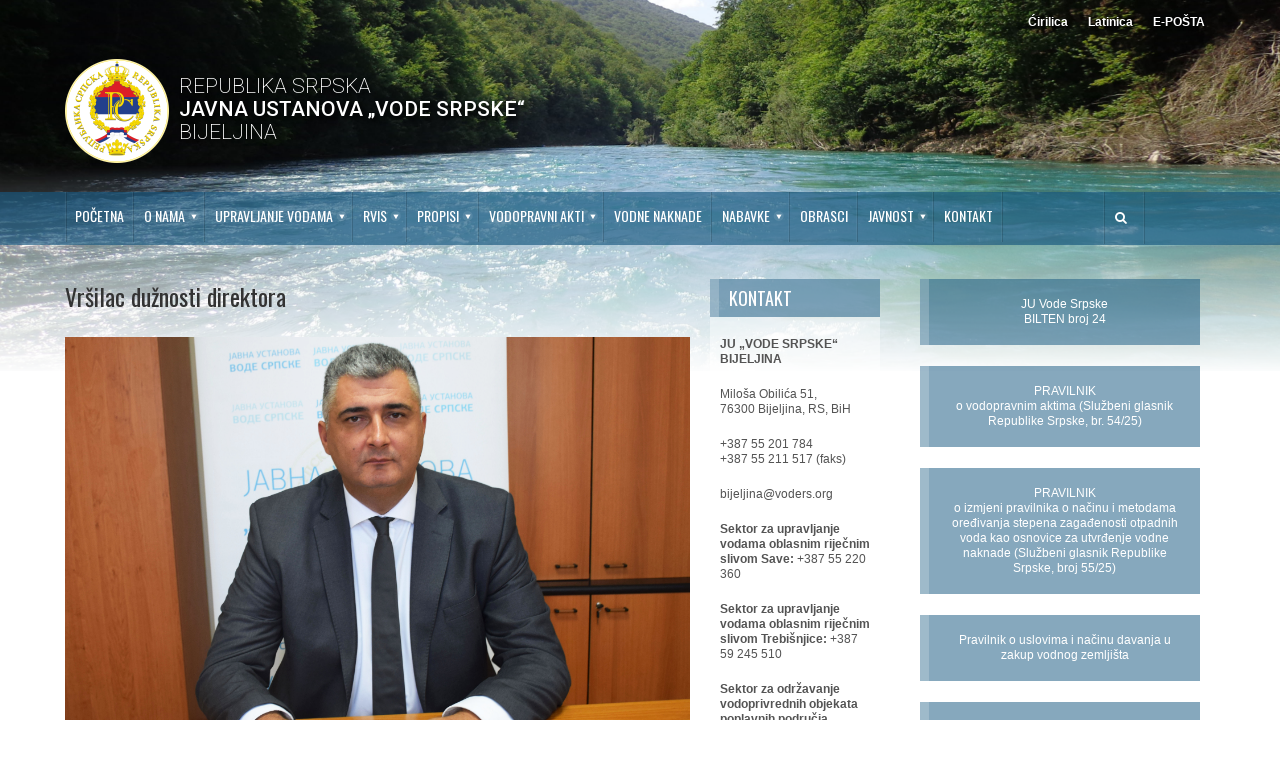

--- FILE ---
content_type: text/html; charset=UTF-8
request_url: http://www.voders.org/o-nama/organizacija/direktor/?lang=lat
body_size: 16100
content:
<!DOCTYPE html>
<!--[if lt IE 7 ]><html class="ie ie6" lang="sr-RS"> <![endif]-->
<!--[if IE 7 ]><html class="ie ie7" lang="sr-RS"> <![endif]-->
<!--[if IE 8 ]><html class="ie ie8" lang="sr-RS"> <![endif]-->
<!--[if (gte IE 9)|!(IE)]><!--><html lang="sr-RS"> <!--<![endif]-->
<head>
      <!-- Basic Page Needs
  	  ================================================== -->
	<meta charset="UTF-8" />
    <title>JU „Vode Srpske“   &#8211; Вршилац дужности директора</title>
        <!-- Mobile Specific Metas
  		================================================== -->
                    <meta name="viewport" content="width=device-width, initial-scale=1, maximum-scale=1">
                <!-- CSS
  		================================================== -->             
        <!--[if IE 7]>
        <link rel="stylesheet" href="http://www.voders.org/wp-content/themes/voders/css/font-awesome-ie7.min.css" media="screen">
        <![endif]-->
        
        <!--[if lt IE 9]>
                <script src="http://html5shim.googlecode.com/svn/trunk/html5.js"></script>
        <![endif]-->
        <!-- Favicons
        ================================================== -->
                
                    <link rel="shortcut icon" href="http://www.voders.org/wp-content/themes/voders/img/favicon.ico">
                
    

<link rel='dns-prefetch' href='//s.w.org' />
<link rel="alternate" type="application/rss+xml" title="JU „Vode Srpske“ &raquo; довод" href="http://www.voders.org/feed/" />
<link rel="alternate" type="application/rss+xml" title="JU „Vode Srpske“ &raquo; довод коментара" href="http://www.voders.org/comments/feed/" />
		<script type="text/javascript">
			window._wpemojiSettings = {"baseUrl":"https:\/\/s.w.org\/images\/core\/emoji\/2.3\/72x72\/","ext":".png","svgUrl":"https:\/\/s.w.org\/images\/core\/emoji\/2.3\/svg\/","svgExt":".svg","source":{"concatemoji":"http:\/\/www.voders.org\/wp-includes\/js\/wp-emoji-release.min.js?ver=4.9.1"}};
			!function(a,b,c){function d(a,b){var c=String.fromCharCode;l.clearRect(0,0,k.width,k.height),l.fillText(c.apply(this,a),0,0);var d=k.toDataURL();l.clearRect(0,0,k.width,k.height),l.fillText(c.apply(this,b),0,0);var e=k.toDataURL();return d===e}function e(a){var b;if(!l||!l.fillText)return!1;switch(l.textBaseline="top",l.font="600 32px Arial",a){case"flag":return!(b=d([55356,56826,55356,56819],[55356,56826,8203,55356,56819]))&&(b=d([55356,57332,56128,56423,56128,56418,56128,56421,56128,56430,56128,56423,56128,56447],[55356,57332,8203,56128,56423,8203,56128,56418,8203,56128,56421,8203,56128,56430,8203,56128,56423,8203,56128,56447]),!b);case"emoji":return b=d([55358,56794,8205,9794,65039],[55358,56794,8203,9794,65039]),!b}return!1}function f(a){var c=b.createElement("script");c.src=a,c.defer=c.type="text/javascript",b.getElementsByTagName("head")[0].appendChild(c)}var g,h,i,j,k=b.createElement("canvas"),l=k.getContext&&k.getContext("2d");for(j=Array("flag","emoji"),c.supports={everything:!0,everythingExceptFlag:!0},i=0;i<j.length;i++)c.supports[j[i]]=e(j[i]),c.supports.everything=c.supports.everything&&c.supports[j[i]],"flag"!==j[i]&&(c.supports.everythingExceptFlag=c.supports.everythingExceptFlag&&c.supports[j[i]]);c.supports.everythingExceptFlag=c.supports.everythingExceptFlag&&!c.supports.flag,c.DOMReady=!1,c.readyCallback=function(){c.DOMReady=!0},c.supports.everything||(h=function(){c.readyCallback()},b.addEventListener?(b.addEventListener("DOMContentLoaded",h,!1),a.addEventListener("load",h,!1)):(a.attachEvent("onload",h),b.attachEvent("onreadystatechange",function(){"complete"===b.readyState&&c.readyCallback()})),g=c.source||{},g.concatemoji?f(g.concatemoji):g.wpemoji&&g.twemoji&&(f(g.twemoji),f(g.wpemoji)))}(window,document,window._wpemojiSettings);
		</script>
		<style type="text/css">
img.wp-smiley,
img.emoji {
	display: inline !important;
	border: none !important;
	box-shadow: none !important;
	height: 1em !important;
	width: 1em !important;
	margin: 0 .07em !important;
	vertical-align: -0.1em !important;
	background: none !important;
	padding: 0 !important;
}
</style>
<link rel='stylesheet' id='contact-form-7-css'  href='http://www.voders.org/wp-content/plugins/contact-form-7/includes/css/styles.css?ver=4.9.2' type='text/css' media='all' />
<link rel='stylesheet' id='download-attachments-frontend-css'  href='http://www.voders.org/wp-content/plugins/download-attachments/css/frontend.css?ver=4.9.1' type='text/css' media='all' />
<link rel='stylesheet' id='widgetopts-styles-css'  href='http://www.voders.org/wp-content/plugins/widget-options/assets/css/widget-options.css' type='text/css' media='all' />
<link rel='stylesheet' id='hamburger.css-css'  href='http://www.voders.org/wp-content/plugins/wp-responsive-menu/css/wpr-hamburger.css?ver=1.0' type='text/css' media='all' />
<link rel='stylesheet' id='wprmenu.css-css'  href='http://www.voders.org/wp-content/plugins/wp-responsive-menu/css/wprmenu.css?ver=1.0' type='text/css' media='all' />
<style id='wprmenu.css-inline-css' type='text/css'>
@media only screen and ( max-width: 768px ) {html body div.wprm-wrapper {
				overflow: scroll;
			}
				#mg-wprm-wrap ul li {
					border-top: solid 1px rgba(255,255,255,0.05);
					border-bottom: solid 1px rgba(255,255,255,0.05);
				}
				
				#wprmenu_bar {
					background-color: #175880a6;
				}
			
				html body div#mg-wprm-wrap .wpr_submit .icon.icon-search {
					color: #FFFFFF;
				}
				#wprmenu_bar .menu_title, #wprmenu_bar .wprmenu_icon_menu {
					color: #FFFFFF;
				}
				#wprmenu_bar .menu_title {
					font-size: 20px;
					font-weight: normal;
				}
				#mg-wprm-wrap li.menu-item a {
					font-size: 15px;
					text-transform: uppercase;
					font-weight: normal;
					font-family: Oswald, sans-serif;
				}
				#mg-wprm-wrap li.menu-item-has-children ul.sub-menu a {
					font-size: 15px;
					text-transform: uppercase;
					font-weight: normal;
				}
				#mg-wprm-wrap li.current-menu-item > a {
					background: #373737;
				}
				#mg-wprm-wrap li.current-menu-item > a,
				#mg-wprm-wrap li.current-menu-item span.wprmenu_icon{
					color: #FFFFFF !important;
				}
				#mg-wprm-wrap {
					background-color: #175880a6;
				}
				.cbp-spmenu-push-toright {
					left: 80% ;
				}
				.cbp-spmenu-push-toright .mm-slideout {
					left:80% ;
				}
				.cbp-spmenu-push-toleft {
					left: -80% ;
				}
				#mg-wprm-wrap.cbp-spmenu-right,
				#mg-wprm-wrap.cbp-spmenu-left,
				#mg-wprm-wrap.cbp-spmenu-right.custom,
				#mg-wprm-wrap.cbp-spmenu-left.custom,
				.cbp-spmenu-vertical {
					width: 80%;
					max-width: 400px;
				}
				#mg-wprm-wrap ul#wprmenu_menu_ul li.menu-item a,
				div#mg-wprm-wrap ul li span.wprmenu_icon {
					color: #FFFFFF !important;
				}
				#mg-wprm-wrap ul#wprmenu_menu_ul li.menu-item a:hover {
					background: #373737;
					color: #FFFFFF !important;
				}
				div#mg-wprm-wrap ul>li:hover>span.wprmenu_icon {
					color: #FFFFFF !important;
				}
				.wprmenu_bar .hamburger-inner, .wprmenu_bar .hamburger-inner::before, .wprmenu_bar .hamburger-inner::after {
					background: #FFFFFF;
				}
				.wprmenu_bar .hamburger:hover .hamburger-inner, .wprmenu_bar .hamburger:hover .hamburger-inner::before,
			 .wprmenu_bar .hamburger:hover .hamburger-inner::after {
				background: #FFFFFF;
				}
			div.wprmenu_bar div.hamburger{padding-right: 6px !important;}
				#wprmenu_menu.left {
					width:80%;
					left: -80%;
					right: auto;
				}
				#wprmenu_menu.right {
					width:80%;
					right: -80%;
					left: auto;
				}
			html body div#wprmenu_bar {
					height : 42px;
				}#mg-wprm-wrap.cbp-spmenu-left, #mg-wprm-wrap.cbp-spmenu-right, #mg-widgetmenu-wrap.cbp-spmenu-widget-left, #mg-widgetmenu-wrap.cbp-spmenu-widget-right {
					top: 42px !important;
				}
					.wprmenu_bar .hamburger {
						float: left;
					}
					.wprmenu_bar #custom_menu_icon.hamburger {
						top: 0px;
						left: 0px;
						float: left !important;
						background-color: #CCCCCC;
					}
				#main-menu-sticky-wrapper{ display: none !important; }.custMenu #custom_menu_icon {
				display: block;
			}html { padding-top: 42px !important; }#wprmenu_bar,#mg-wprm-wrap { display: block; }
			div#wpadminbar { position: fixed; }}
</style>
<link rel='stylesheet' id='wpr_icons-css'  href='http://www.voders.org/wp-content/plugins/wp-responsive-menu/inc/icons/style.css?ver=1.0' type='text/css' media='all' />
<link rel='stylesheet' id='base-css'  href='http://www.voders.org/wp-content/themes/voders/css/base.css?ver=1.8' type='text/css' media='all' />
<link rel='stylesheet' id='grid-css'  href='http://www.voders.org/wp-content/themes/voders/css/amazium.css?ver=1.8' type='text/css' media='all' />
<link rel='stylesheet' id='shortcode-css'  href='http://www.voders.org/wp-content/themes/voders/css/shortcode.css?ver=1.8' type='text/css' media='all' />
<link rel='stylesheet' id='flexslider-css'  href='http://www.voders.org/wp-content/themes/voders/css/flexslider.css?ver=1.8' type='text/css' media='all' />
<link rel='stylesheet' id='style-css'  href='http://www.voders.org/wp-content/themes/voders/style.css?ver=1.8' type='text/css' media='all' />
<link rel='stylesheet' id='layout-css'  href='http://www.voders.org/wp-content/themes/voders/css/layout.css?ver=1.91' type='text/css' media='all' />
<link rel='stylesheet' id='awesome-font-css'  href='http://www.voders.org/wp-content/themes/voders/css/font-awesome.min.css?ver=1.8' type='text/css' media='all' />
<link rel='stylesheet' id='mediaelement-css-css'  href='http://www.voders.org/wp-content/themes/voders/css/mediaelementplayer.css?ver=1.8' type='text/css' media='all' />
<link rel='stylesheet' id='custom-style-css'  href='http://www.voders.org/wp-content/themes/voders/css/custom.php?ver=1.9' type='text/css' media='all' />
<script type='text/javascript' src='http://www.voders.org/wp-includes/js/jquery/jquery.js?ver=1.12.4'></script>
<script type='text/javascript' src='http://www.voders.org/wp-includes/js/jquery/jquery-migrate.min.js?ver=1.4.1'></script>
<script type='text/javascript' src='http://www.voders.org/wp-content/plugins/wp-responsive-menu/js/modernizr.custom.js?ver=1.0'></script>
<script type='text/javascript' src='http://www.voders.org/wp-content/plugins/wp-responsive-menu/js/jquery.touchSwipe.min.js?ver=1.0'></script>
<script type='text/javascript'>
/* <![CDATA[ */
var wprmenu = {"zooming":"no","from_width":"768","push_width":"400","menu_width":"80","parent_click":"yes","swipe":"yes","enable_overlay":""};
/* ]]> */
</script>
<script type='text/javascript' src='http://www.voders.org/wp-content/plugins/wp-responsive-menu/js/wprmenu.js?ver=1.0'></script>
<link rel='https://api.w.org/' href='http://www.voders.org/wp-json/' />
<link rel="EditURI" type="application/rsd+xml" title="RSD" href="http://www.voders.org/xmlrpc.php?rsd" />
<link rel="wlwmanifest" type="application/wlwmanifest+xml" href="http://www.voders.org/wp-includes/wlwmanifest.xml" /> 
<meta name="generator" content="WordPress 4.9.1" />
<link rel="canonical" href="http://www.voders.org/o-nama/organizacija/direktor/" />
<link rel='shortlink' href='http://www.voders.org/?p=257' />
<link rel="alternate" type="application/json+oembed" href="http://www.voders.org/wp-json/oembed/1.0/embed?url=http%3A%2F%2Fwww.voders.org%2Fo-nama%2Forganizacija%2Fdirektor%2F" />
<link rel="alternate" type="text/xml+oembed" href="http://www.voders.org/wp-json/oembed/1.0/embed?url=http%3A%2F%2Fwww.voders.org%2Fo-nama%2Forganizacija%2Fdirektor%2F&#038;format=xml" />
   
    	

<!-- end head -->

<!-- Global site tag (gtag.js) - Google Analytics -->
<script async src="https://www.googletagmanager.com/gtag/js?id=G-E3VL8EN9Z2"></script>
<script>
  window.dataLayer = window.dataLayer || [];
  function gtag(){dataLayer.push(arguments);}
  gtag('js', new Date());

  gtag('config', 'G-E3VL8EN9Z2');
</script>

</head>
<body class="page-template-default page page-id-257 page-parent page-child parent-pageid-165" itemscope="itemscope" itemtype="http://schema.org/WebPage" style="">
   
 
   
<div class="container-wrap full-wrapper three-columns-layout">
      
            <!-- Primary Page Layout
			background-image: url(http://www.voders.org:888/pozadina4.png); background-repeat: no-repeat; background-position-x: center; 
            ================================================== -->
            <!-- HEADER -->
            <!-- start header -->
            <header class="header-wraper">
                <div class="header-top">
                    <div class="row">
                    
                    
                                        
                        <div class="grid_6 header-top-left">&nbsp;</div>

                        <div class="grid_6 header-top-right">

<div class="mainmenu">
                                                                                            <ul id="menu-top" class="sf-top-menu"><li id="menu-item-41" class="menu-item menu-item-type-custom menu-item-object-custom menu-item-41"><a href="/?lang=cir">Ćirilica</a></li>
<li id="menu-item-36" class="menu-item menu-item-type-custom menu-item-object-custom menu-item-36"><a href="/?lang=lat">Latinica</a></li>
<li id="menu-item-7049" class="menu-item menu-item-type-custom menu-item-object-custom menu-item-7049"><a href="https://webmail.voders.org/">E-POŠTA</a></li>
</ul>                                                    </div>
</div>
                    </div>
                </div>

				<!-- header, logo, top ads -->
                <div class="header-main">

                    <div class="row">
                                            <div class="grid_12">
                            <!-- begin logo -->
                            <h1 style="float:left; overflow: hidden; width:100%;">
                                <a href="http://www.voders.org?lang=lat" alt="">
                                                                                                                <img src="http://www.voders.org/wp-content/themes/voders/img/logo.png?lang=lat" alt="" style="float:left;     margin-right: 10px;" class="logovoders" />
                                    									<span class="znakvoders" style="	margin-top: 16px;">REPUBLIKA SRPSKA</span>
									<span class="znakvoders" style="font-weight: 500;">JAVNA USTANOVA „VODE SRPSKE“</span>
									<span class="znakvoders">BIJELJINA</span>
                                </a>
								
                            </h1>
                            <!-- end logo -->
                        </div>


                       
                                                   
                        
                        
                    </div>


                </div>          
				
                <!-- end header, logo, top ads -->

                <nav id="main-menu" class="main-menu">
                    <div class="row">
                        <div class="grid_11">     

                            <!-- main menu -->
                            <div class="mainmenu">
                                

                                                                    <ul class="sf-menu" id="mainmenu"><li id="menu-item-10" class="menu-item menu-item-type-post_type menu-item-object-page menu-item-home menu-item-10"><a href="http://www.voders.org/?lang=lat"><span>Početna</span></a></li>
<li id="menu-item-380" class="menu-item menu-item-type-custom menu-item-object-custom current-menu-ancestor menu-item-has-children menu-item-380"><a href="#"><span>O nama</span></a>
<ul class="sub-menu">
	<li id="menu-item-215" class="menu-item menu-item-type-post_type menu-item-object-page menu-item-215"><a href="http://www.voders.org/o-nama/pravni-status/?lang=lat"><span>Pravni status</span></a></li>
	<li id="menu-item-212" class="menu-item menu-item-type-post_type menu-item-object-page menu-item-212"><a href="http://www.voders.org/o-nama/djelatnost/?lang=lat"><span>Djelatnost</span></a></li>
	<li id="menu-item-216" class="menu-item menu-item-type-post_type menu-item-object-page menu-item-216"><a href="http://www.voders.org/o-nama/finansiranje/?lang=lat"><span>Finansiranje</span></a></li>
	<li id="menu-item-454" class="menu-item menu-item-type-custom menu-item-object-custom current-menu-ancestor current-menu-parent menu-item-has-children menu-item-454"><a href="#"><span>Organizacija</span></a>
	<ul class="sub-menu">
		<li id="menu-item-455" class="menu-item menu-item-type-post_type menu-item-object-page current-menu-item page_item page-item-257 current_page_item menu-item-has-children menu-item-455"><a href="http://www.voders.org/o-nama/organizacija/direktor/?lang=lat"><span>Vršilac dužnosti direktora</span></a>
		<ul class="sub-menu">
			<li id="menu-item-695" class="menu-item menu-item-type-post_type menu-item-object-page menu-item-695"><a href="http://www.voders.org/o-nama/organizacija/direktor/upravni-odbor/?lang=lat"><span>Upravni odbor</span></a></li>
		</ul>
</li>
		<li id="menu-item-638" class="menu-item menu-item-type-post_type menu-item-object-page menu-item-638"><a href="http://www.voders.org/o-nama/organizacija/organizacioni-dijagram/?lang=lat"><span>Organizacioni dijagram</span></a></li>
		<li id="menu-item-459" class="menu-item menu-item-type-post_type menu-item-object-page menu-item-459"><a href="http://www.voders.org/o-nama/organizacija/sektor-za-upravljanje-vodama-ors-save/?lang=lat"><span>Sektor za upravljanje vodama ORS Save</span></a></li>
		<li id="menu-item-460" class="menu-item menu-item-type-post_type menu-item-object-page menu-item-460"><a href="http://www.voders.org/o-nama/organizacija/sektor-za-upravljanje-vodama-ors-trebi%c5%a1njice/?lang=lat"><span>Sektor za upravljanje vodama ORS Trebišnjice</span></a></li>
		<li id="menu-item-4515" class="menu-item menu-item-type-post_type menu-item-object-page menu-item-4515"><a href="http://www.voders.org/o-nama/organizacija/sektor-za-odr%c5%beavanje-vodoprivrednih-objekata-poplavnih-podru%c4%8dja-semberije-posavine-i-ivanjskog-polja/?lang=lat"><span>Sektor za održavanje vodoprivrednih objekata poplavnih područja Semberije, Posavine i Ivanjskog polja</span></a></li>
		<li id="menu-item-4514" class="menu-item menu-item-type-post_type menu-item-object-page menu-item-4514"><a href="http://www.voders.org/o-nama/organizacija/sektor-za-odr%c5%beavanje-vodoprivrednih-objekata-poplavnih-podru%c4%8dja-srba%c4%8dko-no%c5%bei%c4%8dke-ravni-lijev%c4%8de-polja-i-dubi%c4%8dke-ravni/?lang=lat"><span>Sektor za održavanje vodoprivrednih objekata poplavnih područja Srbačko-nožičke ravni, Lijevče polja i Dubičke ravni</span></a></li>
		<li id="menu-item-2455" class="menu-item menu-item-type-post_type menu-item-object-page menu-item-2455"><a href="http://www.voders.org/o-nama/organizacija/sektor-za-navodnjavanje-i-it/?lang=lat"><span>Sektor za upravljanje sistemima za proizvodnju električne energije, navodnjavanje i IT</span></a></li>
		<li id="menu-item-456" class="menu-item menu-item-type-post_type menu-item-object-page menu-item-456"><a href="http://www.voders.org/o-nama/organizacija/sektor-za-ekonomsko-finansijske-poslove/?lang=lat"><span>Sektor za ekonomsko finansijske poslove</span></a></li>
		<li id="menu-item-458" class="menu-item menu-item-type-post_type menu-item-object-page menu-item-458"><a href="http://www.voders.org/o-nama/organizacija/sektor-za-pravne-imovinske-kadrovske-i-op%c5%a1te-poslove/?lang=lat"><span>Sektor za pravne poslove</span></a></li>
		<li id="menu-item-3978" class="menu-item menu-item-type-post_type menu-item-object-page menu-item-3978"><a href="http://www.voders.org/o-nama/organizacija/odjeljenje-za-javne-nabavke/?lang=lat"><span>Odjeljenje za javne nabavke</span></a></li>
		<li id="menu-item-3977" class="menu-item menu-item-type-post_type menu-item-object-page menu-item-3977"><a href="http://www.voders.org/o-nama/organizacija/jedinica-za-internu-reviziju/?lang=lat"><span>Jedinica za internu reviziju</span></a></li>
	</ul>
</li>
	<li id="menu-item-213" class="menu-item menu-item-type-post_type menu-item-object-page menu-item-213"><a href="http://www.voders.org/o-nama/op%c5%a1ta-na%c4%8dela/?lang=lat"><span>Opšta načela</span></a></li>
</ul>
</li>
<li id="menu-item-431" class="menu-item menu-item-type-custom menu-item-object-custom menu-item-has-children menu-item-431"><a href="#"><span>Upravljanje vodama</span></a>
<ul class="sub-menu">
	<li id="menu-item-218" class="menu-item menu-item-type-post_type menu-item-object-page menu-item-218"><a href="http://www.voders.org/upravljanje-vodama/planski-dokumenti/?lang=lat"><span>Planski dokumenti</span></a></li>
	<li id="menu-item-220" class="menu-item menu-item-type-post_type menu-item-object-page menu-item-220"><a href="http://www.voders.org/upravljanje-vodama/slivovi/?lang=lat"><span>Slivovi</span></a></li>
	<li id="menu-item-221" class="menu-item menu-item-type-post_type menu-item-object-page menu-item-221"><a href="http://www.voders.org/upravljanje-vodama/zastita-i-koristenje-voda/?lang=lat"><span>Zaštita i korištenje voda</span></a></li>
	<li id="menu-item-222" class="menu-item menu-item-type-post_type menu-item-object-page menu-item-222"><a href="http://www.voders.org/upravljanje-vodama/zastita-od-stetnog-djelovanja-voda/?lang=lat"><span>Zaštita od štetnog djelovanja voda</span></a></li>
	<li id="menu-item-219" class="menu-item menu-item-type-post_type menu-item-object-page menu-item-219"><a href="http://www.voders.org/upravljanje-vodama/projekti/?lang=lat"><span>Projekti</span></a></li>
</ul>
</li>
<li id="menu-item-2609" class="menu-item menu-item-type-custom menu-item-object-custom menu-item-has-children menu-item-2609"><a href="#"><span>RVIS</span></a>
<ul class="sub-menu">
	<li id="menu-item-2610" class="menu-item menu-item-type-post_type menu-item-object-page menu-item-2610"><a href="http://www.voders.org/o-rvis/?lang=lat"><span>O RVIS</span></a></li>
	<li id="menu-item-2617" class="menu-item menu-item-type-post_type menu-item-object-page menu-item-2617"><a href="http://www.voders.org/gis-portali/?lang=lat"><span>GIS portali</span></a></li>
</ul>
</li>
<li id="menu-item-432" class="menu-item menu-item-type-custom menu-item-object-custom menu-item-has-children menu-item-432"><a href="#"><span>Propisi</span></a>
<ul class="sub-menu">
	<li id="menu-item-228" class="menu-item menu-item-type-post_type menu-item-object-page menu-item-228"><a href="http://www.voders.org/propisi-i-obrasci/pravna-regulativa/?lang=lat"><span>Pravna regulativa</span></a></li>
	<li id="menu-item-226" class="menu-item menu-item-type-post_type menu-item-object-page menu-item-226"><a href="http://www.voders.org/propisi-i-obrasci/eu-zakonodavstvo/?lang=lat"><span>EU zakonodavstvo</span></a></li>
</ul>
</li>
<li id="menu-item-7018" class="menu-item menu-item-type-custom menu-item-object-custom menu-item-has-children menu-item-7018"><a href="#"><span>Vodopravni akti</span></a>
<ul class="sub-menu">
	<li id="menu-item-7027" class="menu-item menu-item-type-post_type menu-item-object-page menu-item-7027"><a href="http://www.voders.org/vodopravni-akti/odredbe-o-vodopravnim-aktima/?lang=lat"><span>Odredbe o vodopravnim aktima</span></a></li>
	<li id="menu-item-8416" class="menu-item menu-item-type-post_type menu-item-object-page menu-item-8416"><a href="http://www.voders.org/vodopravni-akti/pravilnik-obrasci/?lang=lat"><span>Pravilnik / obrasci</span></a></li>
	<li id="menu-item-7026" class="menu-item menu-item-type-post_type menu-item-object-page menu-item-7026"><a href="http://www.voders.org/vodopravni-akti/izdati-vodopravni-akti/?lang=lat"><span>Izdati vodopravni akti</span></a></li>
</ul>
</li>
<li id="menu-item-224" class="menu-item menu-item-type-post_type menu-item-object-page menu-item-224"><a href="http://www.voders.org/propisi-i-obrasci/vodne-naknade/?lang=lat"><span>Vodne naknade</span></a></li>
<li id="menu-item-229" class="menu-item menu-item-type-post_type menu-item-object-page menu-item-has-children menu-item-229"><a href="http://www.voders.org/javne-nabavke/?lang=lat"><span>Nabavke</span></a>
<ul class="sub-menu">
	<li id="menu-item-231" class="menu-item menu-item-type-post_type menu-item-object-page menu-item-231"><a href="http://www.voders.org/javne-nabavke/plan-javnih-nabavki/?lang=lat"><span>Plan javnih nabavki</span></a></li>
	<li id="menu-item-7721" class="menu-item menu-item-type-post_type menu-item-object-page menu-item-7721"><a href="http://www.voders.org/javne-nabavke/odluke/?lang=lat"><span>Odluke</span></a></li>
	<li id="menu-item-232" class="menu-item menu-item-type-post_type menu-item-object-page menu-item-232"><a href="http://www.voders.org/javne-nabavke/obavjestenja/?lang=lat"><span>Obavještenja</span></a></li>
	<li id="menu-item-3413" class="menu-item menu-item-type-post_type menu-item-object-page menu-item-3413"><a href="http://www.voders.org/javne-nabavke/ugovori/?lang=lat"><span>Ugovori</span></a></li>
	<li id="menu-item-7930" class="menu-item menu-item-type-post_type menu-item-object-page menu-item-7930"><a href="http://www.voders.org/javne-nabavke/realizacija-ugovora/?lang=lat"><span>Realizacija ugovora</span></a></li>
</ul>
</li>
<li id="menu-item-227" class="menu-item menu-item-type-post_type menu-item-object-page menu-item-227"><a href="http://www.voders.org/propisi-i-obrasci/obrasci/?lang=lat"><span>Obrasci</span></a></li>
<li id="menu-item-381" class="menu-item menu-item-type-custom menu-item-object-custom menu-item-has-children menu-item-381"><a href="#"><span>Javnost</span></a>
<ul class="sub-menu">
	<li id="menu-item-2771" class="menu-item menu-item-type-custom menu-item-object-custom menu-item-has-children menu-item-2771"><a href="#"><span>Pristup informacijama</span></a>
	<ul class="sub-menu">
		<li id="menu-item-2776" class="menu-item menu-item-type-post_type menu-item-object-page menu-item-2776"><a href="http://www.voders.org/javnost/pristup-informacijama/javnost-rada/?lang=lat"><span>Javnost rada</span></a></li>
		<li id="menu-item-2775" class="menu-item menu-item-type-post_type menu-item-object-page menu-item-2775"><a href="http://www.voders.org/javnost/pristup-informacijama/ciljevi-informisanja/?lang=lat"><span>Ciljevi informisanja</span></a></li>
		<li id="menu-item-2774" class="menu-item menu-item-type-post_type menu-item-object-page menu-item-2774"><a href="http://www.voders.org/javnost/pristup-informacijama/vodi%c4%8d-za-pristup-informacijama/?lang=lat"><span>Vodič za pristup informacijama</span></a></li>
		<li id="menu-item-2773" class="menu-item menu-item-type-post_type menu-item-object-page menu-item-2773"><a href="http://www.voders.org/javnost/pristup-informacijama/indeks-registar-informacija/?lang=lat"><span>Indeks-registar informacija</span></a></li>
		<li id="menu-item-2780" class="menu-item menu-item-type-custom menu-item-object-custom menu-item-2780"><a href="http://www.voders.org/wp-content/uploads/2019/11/5-OБРАЗАЦ-ЗАХТЈЕВ-ЗА-ПРИСТУП-ИНФОРМАЦИЈАМА.doc?lang=lat"><span>Obrazac zahtjeva za pristup informacijama</span></a></li>
	</ul>
</li>
	<li id="menu-item-236" class="menu-item menu-item-type-post_type menu-item-object-page menu-item-236"><a href="http://www.voders.org/javnost/vijesti/?lang=lat"><span>Vijesti</span></a></li>
	<li id="menu-item-4533" class="menu-item menu-item-type-post_type menu-item-object-page menu-item-4533"><a href="http://www.voders.org/javnost/oglasna-tabla/?lang=lat"><span>Oglasna tabla</span></a></li>
	<li id="menu-item-3343" class="menu-item menu-item-type-post_type menu-item-object-page menu-item-3343"><a href="http://www.voders.org/javnost/bilten/?lang=lat"><span>Bilten</span></a></li>
	<li id="menu-item-558" class="menu-item menu-item-type-custom menu-item-object-custom menu-item-has-children menu-item-558"><a href="#"><span>Galerija</span></a>
	<ul class="sub-menu">
		<li id="menu-item-559" class="menu-item menu-item-type-post_type menu-item-object-page menu-item-559"><a href="http://www.voders.org/javnost/galerija/foto/?lang=lat"><span>Foto</span></a></li>
		<li id="menu-item-596" class="menu-item menu-item-type-post_type menu-item-object-page menu-item-596"><a href="http://www.voders.org/javnost/galerija/video/?lang=lat"><span>Video</span></a></li>
	</ul>
</li>
</ul>
</li>
<li id="menu-item-238" class="menu-item menu-item-type-post_type menu-item-object-page menu-item-238"><a href="http://www.voders.org/javnost/kontakti/?lang=lat"><span>Kontakt</span></a></li>
</ul>                                                                <!-- end menu -->
                            </div>
                            <!-- end main menu -->
                        </div>
                        <div class="grid_1"> 
                            <ul class="share-search">
                                                               <li class="search-button"><a href="#" id="tickersearch"><i class="icon-search"></i></a>
                                    <form id="tickersearchform" action="http://www.voders.org" method="GET" role="search">
                                        <div><label for="s" class="screen-reader-text">Search for:</label>
                                            <input type="text" id="s" name="s" value="" placeholder="Search here">
                                        </div>
                                    </form>

                                </li>
                            </ul>


                        </div>
                    </div>   
                </nav>

            </header>

  

<section id="contents" class="clearfix">
<div class="row">
<!-- begin content -->            

<div class="container ">
  <div class="sidebar_content">
        <div class="p7ehc-a grid_7 page-sidebar post-257 page type-page status-publish hentry" id="post-257">
                      
                                                        <h3 class="page-title">Vršilac dužnosti direktora</h3>
                                <p><img class="alignnone size-full wp-image-2496" src="http://www.voders.org/wp-content/uploads/2019/09/Мирослав-Миловановић.jpg?lang=lat" alt="" width="4392" height="3135" /></p>
<p><strong>Miroslav</strong> <strong>Milovanović</strong></p>
<p>Rođen 11. juna 1975. godine u Bijeljini, gdje je završio osnovnu školu i gimnaziju.</p>
<p>Diplomirao na Veterinarskom fakultetu Univerziteta u Beogradu, odsjek higijena i tehnologija namirnica animalnog porijekla.</p>
<p>Po završetku studija radio je u porodičnoj firmi u Velikoj Obarskoj.</p>
<p>2010. godine izabran je za narodnog poslanika u Narodnoj skupštini Repubike Srpske, nakon čega je od decembra 2010. do februara 2013. godine obavljao funkciju ministra poljoprivrede, šumarstva i vodoprivrede u Vladi RS. Od marta 2013. do aprila 2014. godine obavljao je funkciju savjetnika predsjednika Vlade RS, a od aprila do novembra 2014. godine bio je šef kabineta predsjednika Vlade RS. U mandatu od 2014. do 2018. godine bio je poslanik u Predstavničkom domu Parlamentarne skupštine BiH.</p>
<p>Rješenjem Vlade Republike Srpske od 28. 12. 2023. godine, imenovan je za vršioca dužnosti direktora Javne ustanove &#8222;Vode Srpske&#8220;.</p>
<p>Učesnik je Odbrambeno-otadžbinskog rata od juna 1994. do potpisivanja Dejtonskog sporazuma.<br />
Živi u Bijeljini. Oženjen. Otac troje djece.</p>
<p><strong>Direktor obavlja sledeće poslove:</strong></p>
<p>&#8211; Organizuje rad i rukovodi radom Ustanove,<br />
&#8211; Zastupa i predstavlja Ustanovu,<br />
&#8211; Predlaže program rada Ustanove, finansijski plan, plan razvoja i preduzima mjere za njihovo sprovođenje,<br />
&#8211; Predlaže statut Ustanove,<br />
&#8211; Predlaže donošenje odluka o poslovanju Ustanove,<br />
&#8211; Predlaže korišćenje sredstava Ustanove u skladu sa potrebama realizacije Zakona o vodama i ostalih materijalnih propisa,<br />
&#8211; Utvrđuje operativne planove rada Ustanove u toku godine,<br />
&#8211; Izvršava odluke i zaključke Upravnog odbora,<br />
&#8211; Podnosi izveštaje o radu i rezultatima poslovanja Ustanove,<br />
&#8211; Organizuje pripremanje materijala koji su u domenu rada Ustanove, za potrebe rada Upravnog odbora,<br />
&#8211; Predlaže dnevni red i odluke Upravnom odboru,<br />
&#8211; Saziva prvu konstitutivnu sjednicu Upravnog odbora i priprema njen dnevni red,<br />
&#8211; Prisustvuje sjednicama Upravnog odbora neposredno ili određivanjem drugog lica,<br />
&#8211; Donosi Pravilnik o unutrašnjoj organizaciji i sistematizaciji radnih mjesta i dostavlja Ministarstvu poljoprivrede, šumarstva i vodoprivrede na saglasnost,<br />
&#8211; Odlučuje o zapošljavanju, zaključivanju i raskidanju ugovora iz oblasti rada,<br />
&#8211; Odlučuje o pojedinačnim pravima, obavezama i odgovornostima radnika u skladu sa zakonom,<br />
&#8211; Postavlja i razrješava rukovodioce organizacionih jedinica Ustanove,<br />
&#8211; Vrši raspoređivanje radnika unutar Ustanove,<br />
&#8211; Donosi opšta i pojedinačna akta Ustanove, a za koja nije izričito određena nadležnost drugih organa i tijela,<br />
&#8211; Organizuje i obezbjeđuje mjere za čuvanje imovine Ustanove,<br />
&#8211; Obavlja i druge poslove utvrđene zakonom, podzakonskim propisima i opštim aktima.</p>





                                
                                                                                         

 
<div class="brack_space"></div>       
        </div>
        </div>
        
  <div class="sidebar_center">
            <div class="p7ehc-a grid_3">   
          
		<script>
jQuery(document).ready(function ($) {


$(function () {
    var body = $('body');
    var backgrounds = [
	'url(http://www.voders.org/pozadina14a.png)',
	'url(http://www.voders.org/pozadina15.png)',
	'url(http://www.voders.org/pozadina17.png)',
	'url(http://www.voders.org/pozadina18.png)',
	'url(http://www.voders.org/pozadina13.png)',
	'url(http://www.voders.org/pozadina4.png)', 
	'url(http://www.voders.org/pozadinaVrbas1.png)', 
	  'url(http://www.voders.org/pozadina12a.png)', 
	  'url(http://www.voders.org/pozadinaUna.png)'

	  ];
    var current = 0;
 body.css('background-repeat', 'no-repeat');
 body.css('background-size', 'contain');
    function nextBackground() {
        body.css(
            'background-image',
        backgrounds[current = ++current % backgrounds.length]);
		   body.css('background-repeat', 'no-repeat');
		    body.css('background-size', 'contain');

        setTimeout(nextBackground, 7000);
    }
    setTimeout(nextBackground, 7000);
    body.css('background', backgrounds[0]);
	 body.css('background-repeat', 'no-repeat');
	  body.css('background-size', 'contain');
});


 
    setInterval(function () {
        moveRight();
    }, 8000);
 
  
	var slideCount = $('#slider ul li').length;
	var slideWidth = $('#slider ul li').width();
	var slideHeight = $('#slider ul li').height();
	var sliderUlWidth = slideCount * slideWidth;
	
	$('#slider').css({ width: slideWidth, height: slideHeight });
	
	$('#slider ul').css({ width: sliderUlWidth, marginLeft: - slideWidth });
	
    $('#slider ul li:last-child').prependTo('#slider ul');

    function moveLeft() {
        $('#slider ul').animate({
            left: + slideWidth
        }, 200, function () {
            $('#slider ul li:last-child').prependTo('#slider ul');
            $('#slider ul').css('left', '');
        });
    };

    function moveRight() {
        $('#slider ul').animate({
            left: - slideWidth
        }, 200, function () {
            $('#slider ul li:first-child').appendTo('#slider ul');
            $('#slider ul').css('left', '');
        });
    };

    $('a.control_prev').click(function () {
        moveLeft();
    });

    $('a.control_next').click(function () {
        moveRight();
    });

});    

</script>
<span style='font-weight:bold; text-align:center; display:block; background-color:#2b546d14; display:none;'>Vodostaji na dan h</span><div id="slider" style="display:none;">
  <a href="#" class="control_next">></a>
  <a href="#" class="control_prev"><</a>
  <ul>





<li><div style='width:64%; float:left; padding-left:15px;'><span class='vodostaj_naslovi'></span><span class='vodostaj_rijeka'></span></div><div style='float:right;  background-color:#2b546d; width:70px; height:50px; margin:10px; padding-top:5px;'><span class='vodostaj_slika'></span><span class='vodostaj_vrijednost'>cm</span></div><div class='vodostaj_opis'><span style='font-weight:bold;'></span></div><div class='vodostaj_ostalo'></div></li>
  </ul>  
</div>

	

		
		<div id="naslovnaoglasna" class="widget_text widget widget_custom_html"><div class="textwidget custom-html-widget"><a href="http://www.voders.org/bilteni/ЈУ-Воде-Српске-БИЛТЕН-број24.pdf?lang=lat">
<div class="naslovnaoglasnaBOX">
JU Vode Srpske<br>
BILTEN broj 24 
</div>
</a>


<br>

<a href="http://www.voders.org/wp-content/uploads/2025/07/%D0%9F%D1%80%D0%B0%D0%B2%D0%B8%D0%BB%D0%BD%D0%B8%D0%BA-%D0%BE-%D0%B2%D0%BE%D0%B4%D0%BE%D0%BF%D1%80%D0%B0%D0%B2%D0%BD%D0%B8%D0%BC-%D0%B0%D0%BA%D1%82%D0%B8%D0%BC%D0%B0.pdf?lang=lat">
<div class="naslovnaoglasnaBOX">
PRAVILNIK<br> o vodopravnim aktima (Službeni glasnik Republike Srpske, br. 54/25)
</div>
</a>
<br>

<a href="http://www.voders.org/wp-content/uploads/2025/07/%D0%9F%D1%80%D0%B0%D0%B2%D0%B8%D0%BB%D0%BD%D0%B8%D0%BA-%D1%81%D1%82%D0%B5%D0%BF%D0%B5%D0%BD-%D0%B7%D0%B0%D0%B3%D0%B0%D1%92%D0%B5%D0%BD%D0%BE%D1%81%D1%82%D0%B8-%D0%BE%D1%82%D0%BF%D0%B0%D0%B4%D0%BD%D0%B8%D1%85-%D0%B2%D0%BE%D0%B4%D0%B0.pdf?lang=lat">
<div class="naslovnaoglasnaBOX">
PRAVILNIK<br> o izmjeni pravilnika o načinu i metodama oređivanja stepena zagađenosti otpadnih voda kao osnovice za utvrđenje vodne naknade (Službeni glasnik Republike Srpske, broj 55/25)
</div>
</a>
<br>









<a href="http://www.voders.org/wp-content/uploads/2021/08/%D0%9F%D1%80%D0%B0%D0%B2%D0%B8%D0%BB%D0%BD%D0%B8%D0%BA-%D0%BE-%D1%83%D1%81%D0%BB%D0%BE%D0%B2%D0%B8%D0%BC%D0%B0-%D0%B8-%D0%BD%D0%B0%D1%87%D0%B8%D0%BD%D1%83-%D0%B4%D0%B0%D0%B2%D0%B0%D1%9A%D0%B0-%D1%83-%D0%B7%D0%B0%D0%BA%D1%83%D0%BF-%D0%B2%D0%BE%D0%B4%D0%BD%D0%BE%D0%B3-%D0%B7%D0%B5%D0%BC%D1%99%D0%B8%D1%88%D1%82%D0%B0-%D0%A1%D0%BB.-%D0%93%D0%BB%D0%B0%D1%81%D0%BD%D0%B8%D0%BA-%D0%A0%D0%A1-%D0%B1%D1%80%D0%BE%D1%98-65-21.pdf?lang=lat">
<div class="naslovnaoglasnaBOX">
Pravilnik o uslovima i načinu davanja u zakup vodnog zemljišta
</div>
</a>
<br>










<a href="http://www.voders.org/wp-content/uploads/2017/12/%D0%A1%D1%82%D1%80%D0%B0%D1%82%D0%B5%D0%B3%D0%B8%D1%98%D0%B0-%D0%B8%D0%BD%D1%82%D0%B5%D0%B3%D1%80%D0%B0%D0%BB%D0%BD%D0%BE%D0%B3-%D1%83%D0%BF%D1%80%D0%B0%D0%B2%D1%99%D0%B0%D1%9A%D0%B0-%D0%B2%D0%BE%D0%B4%D0%B0%D0%BC%D0%B0-2015-2024.pdf?lang=lat">
<div class="naslovnaoglasnaBOX">
	STRATEGIJA UPRAVLJANJA VODAMA REPUBLIKE SRPSKE
</div>
</a>
<br>


<a href="https://interreg-danube.eu/projects/tethys"><img src="http://www.voders.org/wp-content/uploads/2025/05/TETHYS-markica-1.jpg?lang=lat" style="display:block;  width:296px !important;" >
</a>
<br>

<a href="https://primes.interreg-ipa-adrion.eu/"><img src="http://www.voders.org/wp-content/uploads/2025/03/PRIMES-markica-1.jpg?lang=lat" style="display:block;  width:296px !important;" >
</a>
<br>


<a href="http://www.voders.org/wp-content/uploads/2017/12/%D0%9E%D0%BA%D0%B2%D0%B8%D1%80%D0%BD%D0%B0-%D0%B4%D0%B8%D1%80%D0%B5%D0%BA%D1%82%D0%B8%D0%B2%D0%B0-%D0%95%D0%A3-%D0%BE-%D0%B2%D0%BE%D0%B4%D0%B0%D0%BC%D0%B0-%D0%BD%D0%B5%D1%81%D0%BB%D1%83%D0%B6%D0%B1%D0%B5%D0%BD%D0%B8-%D0%BF%D1%80%D0%B5%D0%B2%D0%BE%D0%B4.pdf?lang=lat">
<div class="naslovnaoglasnaBOX">
	EU DIREKTIVA O VODAMA
</div>
</a>
<br>

<a href="https://www.youtube.com/watch?v=Ke11S3EMKdE"><img src="http://www.voders.org/images/poplaveeu.jpg?lang=lat" style="display:block;  width:296px !important;" >
<div class="naslovnaoglasnaBOX" style="padding:10px;">
	 Video Evropske investicione banke o finansiranju projekata zaštite od poplava u BiH
</div>
</a>
<br>

<div class="naslovnaoglasnaBOX">
	
	
<span style="font-size:13px;">PREGLED ZNAČAJNIH PITANJA UPRAVLJANJA VODAMA U REPUBLICI SRPSKOJ</span><br>

U procesu ažuriranja prvih Planova upravljanja vodama na oblasnim riječnim slivovima (distriktima) Republike Srpske, urađeni su:<br>
- Pregled značajnih pitanja upravljanja vodama za Oblasni riječni sliv (distrikt) rijeke Save Republike Srpske i <br>
- Pregled značajnih pitanja upravljanja vodama za Oblasni riječni sliv (distrikt) rijeke Trebišnjice Republike Srpske.<br> 
Materijali koji čine pregled značajnih pitanja za navedene oblasne riječne slivove (distrikte) mogu se pogledati <a href="http://www.voders.org/dokumentacija/znacajna-pitanja-orss/Znacajna-pitanja-ORSS.zip?lang=lat" style="color:#ffeb00;"><u>OVDJE</u></a><br>


</div>
<br>


<a href="http://www.voders.org/upravljanje-vodama/projekti/gis-portali/?lang=lat"><img src="http://www.voders.org/images/gisportali.png?lang=lat" style="display:block;  width:296px !important;" >
<div class="naslovnaoglasnaBOX" style="padding:10px;">
	GIS PORTALI
</div>
</a>
<br>


<a href="http://www.voders.org/javnost/galerija/video/?lang=lat"><img src="http://www.voders.org/images/videogalerije.png?lang=lat" style="display:block;  width:296px !important;" >
<div class="naslovnaoglasnaBOX" style="padding:10px;">
	VIDEO GALERIJA
</div>
</a>
<br>


<a href="http://www.voders.org/javnost/galerija/foto/?lang=lat"><img src="http://www.voders.org/images/fotogalerije.png?lang=lat" style="display:block;  width:296px !important;" >
<div class="naslovnaoglasnaBOX" style="padding:10px;">
	FOTO GALERIJA
</div>
</a>
<br>


<a href="http://www.voders.org/wp-content/uploads/2025/11/Овлаштене-водопривредне-лабораторије-Републике-Српске.pdf?lang=lat">
<div class="naslovnaoglasnaBOX">
	OVLAŠTENE VODOPRIVREDNE LABORATORIJE REPUBLIKE SRPSKE
</div>
</a>
<br>



</div></div><div class="brack_space"></div>
            </div>
       </div>
       
                    
         <div class="sidebar_last">
            <div class="p7ehc-a grid_2">
            <div class="sidebar_last_space"></div>
                <div id="text-3" class="extendedwopts-hide extendedwopts-tablet extendedwopts-mobile widget widget_text"><h3 class="widget-title"><span>KONTAKT</span></h3>			<div class="textwidget"><p><strong>JU &#8222;VODE SRPSKE&#8220;<br />
BIJELJINA</strong></p>
<p>Miloša Obilića 51,<br />
76300 Bijeljina, RS, BiH</p>
<p>+387 55 201 784<br />
+387 55 211 517 (faks)</p>
<p>bijeljina@voders.org</p>
<p><strong>Sektor za upravljanje vodama oblasnim riječnim slivom Save:</strong> +387 55 220 360</p>
<p><strong>Sektor za upravljanje vodama oblasnim riječnim slivom Trebišnjice:</strong> +387 59 245 510</p>
<p><strong>Sektor za održavanje vodoprivrednih objekata poplavnih područja Semberije, Posavine i Ivanjskog polja:</strong> +387 55 201 903</p>
<p><strong>Sektor za održavanje vodoprivrednih objekata poplavnih područja Srbačko-nožičke ravni, Lijevče polja i Dubičke ravni:</strong> +387 51 815 050</p>
<p><strong>Sektor za navodnjavanje i IT:</strong> +387 51 215 485</p>
<p><strong>Sektor za ekonomsko-finansijske poslove:</strong> +387 55 211 516</p>
<p><strong>Sektor za pravne poslove:</strong> +387 55 222 480</p>
<p><strong>Odjeljenje za javne nabavke:</strong> +387 55 226 033</p>
</div>
		</div><div id="text-13" class="extendedwopts-hide extendedwopts-tablet extendedwopts-mobile widget widget_text">			<div class="textwidget"><p><strong>SEKTOR ZA UPRAVLJANJE VODAMA OBLASNIM RIJEČNIM SLIVOM SAVE</strong></p>
<p>Miloša Obilića 51<br />
76300 Bijeljina</p>
<p>+387 55 220 360</p>
<p>bijeljina@voders.org</p>
</div>
		</div><div id="text-6" class="extendedwopts-hide extendedwopts-tablet extendedwopts-mobile widget widget_text">			<div class="textwidget"><p><strong>Područna kancelarija za podsliv rijeke Vrbas &#8211; Banja Luka</strong></p>
<p>Milana Radmana 10<br />
78000 Banja Luka</p>
<p>+387 51 215 485</p>
<p>banjaluka@voders.org</p>
</div>
		</div><div id="text-7" class="extendedwopts-hide extendedwopts-tablet extendedwopts-mobile widget widget_text">			<div class="textwidget"><p><strong>Područna kancelarija za podsliv rijeke Bosne &#8211; Doboj</strong></p>
<p>Vojvode Mišića 22,<br />
74000 Doboj</p>
<p>+387 53 200 570</p>
<p>doboj@voders.org</p>
</div>
		</div><div id="text-8" class="extendedwopts-hide extendedwopts-tablet extendedwopts-mobile widget widget_text">			<div class="textwidget"><p><strong>Područna kancelarija za podsliv rijeke Une &#8211; Prijedor</strong></p>
<p>Aleja Kozarskog odreda 4,<br />
79101 Prijedor</p>
<p>+387 52 240 330<br />
+387 52 240 331 (faks)</p>
<p>prijedor@voders.org</p>
</div>
		</div><div id="text-9" class="extendedwopts-hide extendedwopts-tablet extendedwopts-mobile widget widget_text">			<div class="textwidget"><p><strong>Područna kancelarija za podsliv rijeke Drine &#8211; Zvornik</strong></p>
<p>Svetog Save bb,<br />
75400 Zvornik</p>
<p>+387 56 215 990</p>
<p>zvornik@voders.org</p>
</div>
		</div><div id="text-5" class="extendedwopts-hide extendedwopts-tablet extendedwopts-mobile widget widget_text">			<div class="textwidget"><p><strong>SEKTOR ZA UPRAVLJANJE OBLASNIM RIJEČNIM SLIVOM TREBIŠNJICE TREBINJE</strong></p>
<p>Srpska 2<br />
89101 Trebinje</p>
<p>+387 59 245 510<br />
+387 59 245 520 (faks)</p>
<p>trebinje@voders.org</p>
</div>
		</div><div id="text-12" class="widget widget_text">			<div class="textwidget"><p><strong>SEKTOR ZA ODRŽAVANJE VODOPRIVREDNIH OBJEKATA POPLAVNIH PODRUČJA SEMBERIJE, POSAVINE I IVANJSKOG POLJA</strong></p>
<p>Račanska 29,<br />
76300 Bijeljina</p>
<p>+387 55 201 903</p>
<p><strong>Odjeljenje za poplavno područje Semberije i Majevice:</strong></p>
<p>Račanska 29,<br />
76300 Bijeljina</p>
<p>+387 55 201 903</p>
<p><strong>Odjeljenje za poplavno područje Ivanjsko polje:</strong></p>
<p>Svetog Save bb,<br />
74450 Brod</p>
<p>+387 53 610 471</p>
<p>brod@voders.org</p>
<p><strong>SEKTOR ZA ODRŽAVANJE VODOPRIVREDNIH OBJEKATA POPLAVNIH PODRUČJA SRBAČKO-NOŽIČKE RAVNI, LIJEVČE POLJA I DUBIČKE RAVNI</strong></p>
<p>Avde Ćuka 11,<br />
78400 Gradiška</p>
<p>+387 51 815 050</p>
<p>gradiska@voders.org</p>
</div>
		</div>                <div class="brack_space"></div>
            </div>
	    </div>
         
           
        
    </div>
</div>
 </section>
<!-- end content --> 

<!-- footer -->  
<footer id="footer-container">


    <div class="footer-columns">
        <div class="row">
            <div class="grid_3"><div id="text-2" class="widget widget_text"><h3 class="widget-title"><span>Javna ustanova &#8222;Vode Srpske&#8220;</span></h3>			<div class="textwidget"><p>Miloša Obilića 51, 76300 Bijeljina<br />
Republika Srpska &#8211; Bosna i Hercegovina<br />
Tel: +387 55 201 784 Faks: +387 55 211 517</p>
</div>
		</div></div>
            <div class="grid_3"><div id="text-10" class="widget widget_text"><h3 class="widget-title"><span>Važni linkovi</span></h3>			<div class="textwidget"><p><a style="color:#ffffff;" href="http://www.vladars.net/sr-SP-Cyrl/Pages/Default.aspx">Vlada Republike Srpske</a><br />
<a style="color:#ffffff;" href="http://www.ekofondrs.org/">Fond za zaštitu živorne sredine RS<br />
</a><a style="color:#ffffff;" href="http://www.voda.ba/">Agencija za vode za područje Save u FBiH </a><br />
<a style="color:#ffffff;" href="http://www.srbijavode.rs/">JP &#8222;Srbijavode&#8220; Beograd Srbija</a></p>
</div>
		</div></div>
            <div class="grid_3"><div id="text-11" class="widget widget_text"><h3 class="widget-title"><span>&nbsp;</span></h3>			<div class="textwidget"><p><a style="color: #ffffff;" href="http://www.zavodzavodoprivredu.com/">Zavod za vodoprivredu RS</a><br />
<a style="color: #ffffff;" href="http://www.institutzavode.com/">Institut za vode Bijeljina</a><br />
<a style="color: #ffffff;" href="http://www.voda.hr/Default.aspx">Hrvatske vode Zagreb</a><br />
<a style="color: #ffffff;" href="http://www.jadran.ba/">Agencija za vodno područje Jadranskog mora za FBiH</a></p>
</div>
		</div></div>
            <div class="grid_3"></div>
        </div>
    </div>
    
    <div class="footer-bottom">
        <div class="row">
            <div class="grid_6 footer-left"> Copyright © 2011-2021 Javna ustanova "Vode Srpske" All Rights Reserved.
<br>Sva prava zadržana. Sadržaj ovih stranica ne smije se prenositi bez dozvole i bez navođenja izvora.</div>
            <div class="grid_6 footer-right">  
                                
                                    
                    
                                        
                </div>
        </div>  
    </div>
    


</footer>
<!-- end footer -->




</div>
<!-- end container-->


			<div class="wprm-wrapper">
						
							<div id="wprmenu_bar" class="wprmenu_bar bodyslide left">

					<div class="hamburger hamburger--slider">
  						<span class="hamburger-box">
    						<span class="hamburger-inner"></span>
  						</span>
					</div>
					<div class="menu_title">
														<a href="http://www.voders.org"></a>
																		</div>
				</div>
			
			<div class="cbp-spmenu cbp-spmenu-vertical cbp-spmenu-left default " id="mg-wprm-wrap">
				
				
				<ul id="wprmenu_menu_ul">
					

					

					<li class="menu-item menu-item-type-post_type menu-item-object-page menu-item-home menu-item-10"><a href="http://www.voders.org/">Početna</a></li>
<li class="menu-item menu-item-type-custom menu-item-object-custom current-menu-ancestor menu-item-has-children menu-item-380"><a href="#">O nama</a>
<ul class="sub-menu">
	<li class="menu-item menu-item-type-post_type menu-item-object-page menu-item-215"><a href="http://www.voders.org/o-nama/pravni-status/">Pravni status</a></li>
	<li class="menu-item menu-item-type-post_type menu-item-object-page menu-item-212"><a href="http://www.voders.org/o-nama/djelatnost/">Djelatnost</a></li>
	<li class="menu-item menu-item-type-post_type menu-item-object-page menu-item-216"><a href="http://www.voders.org/o-nama/finansiranje/">Finansiranje</a></li>
	<li class="menu-item menu-item-type-custom menu-item-object-custom current-menu-ancestor current-menu-parent menu-item-has-children menu-item-454"><a href="#">Organizacija</a>
	<ul class="sub-menu">
		<li class="menu-item menu-item-type-post_type menu-item-object-page current-menu-item page_item page-item-257 current_page_item menu-item-has-children menu-item-455"><a href="http://www.voders.org/o-nama/organizacija/direktor/">Vršilac dužnosti direktora</a>
		<ul class="sub-menu">
			<li class="menu-item menu-item-type-post_type menu-item-object-page menu-item-695"><a href="http://www.voders.org/o-nama/organizacija/direktor/upravni-odbor/">Upravni odbor</a></li>
		</ul>
</li>
		<li class="menu-item menu-item-type-post_type menu-item-object-page menu-item-638"><a href="http://www.voders.org/o-nama/organizacija/organizacioni-dijagram/">Organizacioni dijagram</a></li>
		<li class="menu-item menu-item-type-post_type menu-item-object-page menu-item-459"><a href="http://www.voders.org/o-nama/organizacija/sektor-za-upravljanje-vodama-ors-save/">Sektor za upravljanje vodama ORS Save</a></li>
		<li class="menu-item menu-item-type-post_type menu-item-object-page menu-item-460"><a href="http://www.voders.org/o-nama/organizacija/sektor-za-upravljanje-vodama-ors-trebi%c5%a1njice/">Sektor za upravljanje vodama ORS Trebišnjice</a></li>
		<li class="menu-item menu-item-type-post_type menu-item-object-page menu-item-4515"><a href="http://www.voders.org/o-nama/organizacija/sektor-za-odr%c5%beavanje-vodoprivrednih-objekata-poplavnih-podru%c4%8dja-semberije-posavine-i-ivanjskog-polja/">Sektor za održavanje vodoprivrednih objekata poplavnih područja Semberije, Posavine i Ivanjskog polja</a></li>
		<li class="menu-item menu-item-type-post_type menu-item-object-page menu-item-4514"><a href="http://www.voders.org/o-nama/organizacija/sektor-za-odr%c5%beavanje-vodoprivrednih-objekata-poplavnih-podru%c4%8dja-srba%c4%8dko-no%c5%bei%c4%8dke-ravni-lijev%c4%8de-polja-i-dubi%c4%8dke-ravni/">Sektor za održavanje vodoprivrednih objekata poplavnih područja Srbačko-nožičke ravni, Lijevče polja i Dubičke ravni</a></li>
		<li class="menu-item menu-item-type-post_type menu-item-object-page menu-item-2455"><a href="http://www.voders.org/o-nama/organizacija/sektor-za-navodnjavanje-i-it/">Sektor za upravljanje sistemima za proizvodnju električne energije, navodnjavanje i IT</a></li>
		<li class="menu-item menu-item-type-post_type menu-item-object-page menu-item-456"><a href="http://www.voders.org/o-nama/organizacija/sektor-za-ekonomsko-finansijske-poslove/">Sektor za ekonomsko finansijske poslove</a></li>
		<li class="menu-item menu-item-type-post_type menu-item-object-page menu-item-458"><a href="http://www.voders.org/o-nama/organizacija/sektor-za-pravne-imovinske-kadrovske-i-op%c5%a1te-poslove/">Sektor za pravne poslove</a></li>
		<li class="menu-item menu-item-type-post_type menu-item-object-page menu-item-3978"><a href="http://www.voders.org/o-nama/organizacija/odjeljenje-za-javne-nabavke/">Odjeljenje za javne nabavke</a></li>
		<li class="menu-item menu-item-type-post_type menu-item-object-page menu-item-3977"><a href="http://www.voders.org/o-nama/organizacija/jedinica-za-internu-reviziju/">Jedinica za internu reviziju</a></li>
	</ul>
</li>
	<li class="menu-item menu-item-type-post_type menu-item-object-page menu-item-213"><a href="http://www.voders.org/o-nama/op%c5%a1ta-na%c4%8dela/">Opšta načela</a></li>
</ul>
</li>
<li class="menu-item menu-item-type-custom menu-item-object-custom menu-item-has-children menu-item-431"><a href="#">Upravljanje vodama</a>
<ul class="sub-menu">
	<li class="menu-item menu-item-type-post_type menu-item-object-page menu-item-218"><a href="http://www.voders.org/upravljanje-vodama/planski-dokumenti/">Planski dokumenti</a></li>
	<li class="menu-item menu-item-type-post_type menu-item-object-page menu-item-220"><a href="http://www.voders.org/upravljanje-vodama/slivovi/">Slivovi</a></li>
	<li class="menu-item menu-item-type-post_type menu-item-object-page menu-item-221"><a href="http://www.voders.org/upravljanje-vodama/zastita-i-koristenje-voda/">Zaštita i korištenje voda</a></li>
	<li class="menu-item menu-item-type-post_type menu-item-object-page menu-item-222"><a href="http://www.voders.org/upravljanje-vodama/zastita-od-stetnog-djelovanja-voda/">Zaštita od štetnog djelovanja voda</a></li>
	<li class="menu-item menu-item-type-post_type menu-item-object-page menu-item-219"><a href="http://www.voders.org/upravljanje-vodama/projekti/">Projekti</a></li>
</ul>
</li>
<li class="menu-item menu-item-type-custom menu-item-object-custom menu-item-has-children menu-item-2609"><a href="#">RVIS</a>
<ul class="sub-menu">
	<li class="menu-item menu-item-type-post_type menu-item-object-page menu-item-2610"><a href="http://www.voders.org/o-rvis/">O RVIS</a></li>
	<li class="menu-item menu-item-type-post_type menu-item-object-page menu-item-2617"><a href="http://www.voders.org/gis-portali/">GIS portali</a></li>
</ul>
</li>
<li class="menu-item menu-item-type-custom menu-item-object-custom menu-item-has-children menu-item-432"><a href="#">Propisi</a>
<ul class="sub-menu">
	<li class="menu-item menu-item-type-post_type menu-item-object-page menu-item-228"><a href="http://www.voders.org/propisi-i-obrasci/pravna-regulativa/">Pravna regulativa</a></li>
	<li class="menu-item menu-item-type-post_type menu-item-object-page menu-item-226"><a href="http://www.voders.org/propisi-i-obrasci/eu-zakonodavstvo/">EU zakonodavstvo</a></li>
</ul>
</li>
<li class="menu-item menu-item-type-custom menu-item-object-custom menu-item-has-children menu-item-7018"><a href="#">Vodopravni akti</a>
<ul class="sub-menu">
	<li class="menu-item menu-item-type-post_type menu-item-object-page menu-item-7027"><a href="http://www.voders.org/vodopravni-akti/odredbe-o-vodopravnim-aktima/">Odredbe o vodopravnim aktima</a></li>
	<li class="menu-item menu-item-type-post_type menu-item-object-page menu-item-8416"><a href="http://www.voders.org/vodopravni-akti/pravilnik-obrasci/">Pravilnik / obrasci</a></li>
	<li class="menu-item menu-item-type-post_type menu-item-object-page menu-item-7026"><a href="http://www.voders.org/vodopravni-akti/izdati-vodopravni-akti/">Izdati vodopravni akti</a></li>
</ul>
</li>
<li class="menu-item menu-item-type-post_type menu-item-object-page menu-item-224"><a href="http://www.voders.org/propisi-i-obrasci/vodne-naknade/">Vodne naknade</a></li>
<li class="menu-item menu-item-type-post_type menu-item-object-page menu-item-has-children menu-item-229"><a href="http://www.voders.org/javne-nabavke/">Nabavke</a>
<ul class="sub-menu">
	<li class="menu-item menu-item-type-post_type menu-item-object-page menu-item-231"><a href="http://www.voders.org/javne-nabavke/plan-javnih-nabavki/">Plan javnih nabavki</a></li>
	<li class="menu-item menu-item-type-post_type menu-item-object-page menu-item-7721"><a href="http://www.voders.org/javne-nabavke/odluke/">Odluke</a></li>
	<li class="menu-item menu-item-type-post_type menu-item-object-page menu-item-232"><a href="http://www.voders.org/javne-nabavke/obavjestenja/">Obavještenja</a></li>
	<li class="menu-item menu-item-type-post_type menu-item-object-page menu-item-3413"><a href="http://www.voders.org/javne-nabavke/ugovori/">Ugovori</a></li>
	<li class="menu-item menu-item-type-post_type menu-item-object-page menu-item-7930"><a href="http://www.voders.org/javne-nabavke/realizacija-ugovora/">Realizacija ugovora</a></li>
</ul>
</li>
<li class="menu-item menu-item-type-post_type menu-item-object-page menu-item-227"><a href="http://www.voders.org/propisi-i-obrasci/obrasci/">Obrasci</a></li>
<li class="menu-item menu-item-type-custom menu-item-object-custom menu-item-has-children menu-item-381"><a href="#">Javnost</a>
<ul class="sub-menu">
	<li class="menu-item menu-item-type-custom menu-item-object-custom menu-item-has-children menu-item-2771"><a href="#">Pristup informacijama</a>
	<ul class="sub-menu">
		<li class="menu-item menu-item-type-post_type menu-item-object-page menu-item-2776"><a href="http://www.voders.org/javnost/pristup-informacijama/javnost-rada/">Javnost rada</a></li>
		<li class="menu-item menu-item-type-post_type menu-item-object-page menu-item-2775"><a href="http://www.voders.org/javnost/pristup-informacijama/ciljevi-informisanja/">Ciljevi informisanja</a></li>
		<li class="menu-item menu-item-type-post_type menu-item-object-page menu-item-2774"><a href="http://www.voders.org/javnost/pristup-informacijama/vodi%c4%8d-za-pristup-informacijama/">Vodič za pristup informacijama</a></li>
		<li class="menu-item menu-item-type-post_type menu-item-object-page menu-item-2773"><a href="http://www.voders.org/javnost/pristup-informacijama/indeks-registar-informacija/">Indeks-registar informacija</a></li>
		<li class="menu-item menu-item-type-custom menu-item-object-custom menu-item-2780"><a href="http://www.voders.org/wp-content/uploads/2019/11/5-OБРАЗАЦ-ЗАХТЈЕВ-ЗА-ПРИСТУП-ИНФОРМАЦИЈАМА.doc">Obrazac zahtjeva za pristup informacijama</a></li>
	</ul>
</li>
	<li class="menu-item menu-item-type-post_type menu-item-object-page menu-item-236"><a href="http://www.voders.org/javnost/vijesti/">Vijesti</a></li>
	<li class="menu-item menu-item-type-post_type menu-item-object-page menu-item-4533"><a href="http://www.voders.org/javnost/oglasna-tabla/">Oglasna tabla</a></li>
	<li class="menu-item menu-item-type-post_type menu-item-object-page menu-item-3343"><a href="http://www.voders.org/javnost/bilten/">Bilten</a></li>
	<li class="menu-item menu-item-type-custom menu-item-object-custom menu-item-has-children menu-item-558"><a href="#">Galerija</a>
	<ul class="sub-menu">
		<li class="menu-item menu-item-type-post_type menu-item-object-page menu-item-559"><a href="http://www.voders.org/javnost/galerija/foto/">Foto</a></li>
		<li class="menu-item menu-item-type-post_type menu-item-object-page menu-item-596"><a href="http://www.voders.org/javnost/galerija/video/">Video</a></li>
	</ul>
</li>
</ul>
</li>
<li class="menu-item menu-item-type-post_type menu-item-object-page menu-item-238"><a href="http://www.voders.org/javnost/kontakti/">Kontakt</a></li>
												<li>
								<div class="wpr_search search_top">
									<form role="search" method="get" class="wpr-search-form" action="http://www.voders.org"><label for="search-form-696b2c7875d85"></label><input type="search" class="wpr-search-field" placeholder="Pretraga..." value="" name="s" title="Search for:"><button type="submit" class="wpr_submit"><i class="wpr-icon-search"></i></button></form>								</div>
							</li>
																
					
					
				</ul>

								
				</div>
			</div>
			<script type='text/javascript' src='http://www.voders.org/wp-includes/js/comment-reply.min.js?ver=4.9.1'></script>
<script type='text/javascript'>
/* <![CDATA[ */
var wpcf7 = {"apiSettings":{"root":"http:\/\/www.voders.org\/wp-json\/contact-form-7\/v1","namespace":"contact-form-7\/v1"},"recaptcha":{"messages":{"empty":"Please verify that you are not a robot."}}};
/* ]]> */
</script>
<script type='text/javascript' src='http://www.voders.org/wp-content/plugins/contact-form-7/includes/js/scripts.js?ver=4.9.2'></script>
<script type='text/javascript'>
/* <![CDATA[ */
var ajax_var = {"url":"http:\/\/www.voders.org\/wp-admin\/admin-ajax.php","nonce":"13944a808f"};
/* ]]> */
</script>
<script type='text/javascript' src='http://www.voders.org/wp-content/themes/voders/js/post_rating.js?ver=1'></script>
<script type='text/javascript' src='http://www.voders.org/wp-content/themes/voders/js/jquery.flexslider.js?ver=1.8'></script>
<script type='text/javascript' src='http://www.voders.org/wp-content/themes/voders/js/jquery.simplyscroll.min.js?ver=1.8'></script>
<script type='text/javascript' src='http://www.voders.org/wp-content/themes/voders/js/jquery-ui-1.8.20.custom.min.js?ver=1.8'></script>
<script type='text/javascript' src='http://www.voders.org/wp-content/themes/voders/js/jquery.ui.totop.js?ver=1.8'></script>
<script type='text/javascript' src='http://www.voders.org/wp-content/themes/voders/js/selectnav.min.js?ver=1.8'></script>
<script type='text/javascript' src='http://www.voders.org/wp-content/themes/voders/js/jquery.jcarousel.js?ver=1.8'></script>
<script type='text/javascript' src='http://www.voders.org/wp-content/themes/voders/js/superfish.js?ver=1.8'></script>
<script type='text/javascript' src='http://www.voders.org/wp-content/themes/voders/js/jquery.sticky.js?ver=1.8'></script>
<script type='text/javascript' src='http://www.voders.org/wp-content/themes/voders/js/mediaelement-and-player.min.js?ver=1.8'></script>
<script type='text/javascript' src='http://www.voders.org/wp-content/themes/voders/js/custom.js?ver=1.9'></script>
<script type='text/javascript' src='http://www.voders.org/wp-includes/js/wp-embed.min.js?ver=4.9.1'></script>
</body>
</html>



--- FILE ---
content_type: text/css
request_url: http://www.voders.org/wp-content/themes/voders/style.css?ver=1.8
body_size: 19678
content:
/*
Theme Name: voders
Theme URI: http://www.voders.org
Description: WordPress theme for Vode Srpske
Author: Impact
Author URI: http://www.impactcentar.org
Version: 2.1
License: by vode srpske
Tags: vode srpske
*/




/* =================================== Genneral and Typography ===================================*/
h1,h2,h3,h4,h5,h6 {
	color:#333;
	margin-bottom:14px;
}
body,h1,h2,h3,h4,h5,h6,i,.mybtn,.mybtn-color,.mybtn-small,.mybtn-small-color,label,input,button,select,textarea,input[type="text"],.submit {
	outline:none;
	 -webkit-font-smoothing: antialiased !important;
	 transition: background 0.5s linear;
}
.clear {
	clear:both;
	display:block;
	overflow:hidden;
	visibility:hidden;
	width:0;
	height:0;
}
*:focus {
	outline:0;
}
textarea:focus,input:focus {
	outline:0;
}
div.brack_space {
	border:solid #ddd;
	border-width:0px 0 0;
	clear:both;
	margin:0px 0 0px;
	height:0;
}


#naslovnaoglasna {
	background: none !important;
	}

.naslovnaoglasnaBOX {
    display: block;
    padding: 18px;
    background: #17588085;
    color: #ffffff;
    text-align: center;
    font-size: 12px;
    line-height: 15px;
    border-left: 9px #ffffff33 solid;
	}
	
	
	.naslovnaoglasnaBOX:hover{

    background: #175880ba;

	}
	
	
hr.none {
	border:solid #ddd;
	border-width:0px 0 0;
	clear:both;
	margin:0px 0 0px;
	height:0;
}
hr.dashed {
	height:1px;
	border-top:1px dashed #d8d8d8;
	border-bottom:1px dashed #ffffff;
	margin:0 0 20px;
}
hr.dotted {
	height:1px;
	border-top:1px dotted #d8d8d8;
	border-bottom:1px dotted #ffffff;
	margin:0 0 20px;
}
hr.double {
	height:5px;
	border-bottom:1px double #d8d8d8;
	margin:0 0 20px;
}
hr.line {
	height:1px;
	border-top:1px solid #d8d8d8;
	border-bottom:1px solid #ffffff;
	margin:0 0 20px;
}
hr.multidotted {
	border:none;
	background:#fff url("img/dot.png");
	height:10px;
	margin:0 0 20px;
}
body {
	outline: none;
}
/*--- custom full background ---*/
.full-background {
	position:fixed;
	top:-50%;
	left:-50%;
	width:200%;
	height:200%;
	z-index:-1;
}
.full-background img {
	position:absolute;
	top:0;
	left:0;
	right:0;
	bottom:0;
	margin:auto;
	min-width:50%;
	min-height:50%;
	z-index:-1;
}
img {
	max-width:100%;
	border:0;
	-ms-interpolation-mode:bicubic;
	height: auto;
}
.max-img {
	width:100%;
	height:auto;
}
.media {
	position:relative;
}
.media iframe,.media object,.media embed {
	position:absolute;
	top:0;
	left:0;
	width:100%;
	height:100%;
}
.wrap-select{
	display:none;
}
.video {
	position:relative;
	padding-bottom:56.25%;
	overflow:hidden;
}
.video iframe,.video object,.video embed {
	position:absolute;
	top:0;
	left:0;
	width:100%;
	height:100%;
}
a,a:visited {
	color:#2d2d2d;
	text-decoration:none;
}
a.title:hover {
	color:#818181;
}
.tabs-nav a.title:hover {
	color:#FFF
}
.wp-caption {
	max-width:100%;
	padding:8px;
	text-align:center;
	background:url("img/dot.png") repeat scroll 0 0 #FFFFFF;
}
.wp-caption p {
	margin-bottom:10px;
}
.picture>a {
	display:block;
	line-height:0px;
}
.picture {
	padding:0px;
}
.image-icons>a {
	display:block;
	text-align:center;
}
video {
	max-width:100%;
	height:auto;
}
audio {
	max-width:100%;
}
div.twitter {
	margin:auto;
	width:300px;
	height:300px;
}
.quote_content {
	background:#f8f8f8 url('img/quote.png') 12px 12px no-repeat;
	border:1px solid #e5e5e5;
	position:relative;
	-moz-border-radius:3px;
	-webkit-border-radius:3px;
	-khtml-border-radius:3px;
	border-radius:3px;
	font-size:14px;
	line-height:20px;
	margin-bottom:10px;
}
.quote_content p {
	margin:14px 14px 16px 46px;
	font-size:13px;
	line-height:20px;
	font-style:italic;
	color:#777;
	padding:10px 20px 10px 40px;
}
.quote_arrow {
	width:12px;
	height:7px;
	position:absolute;
	bottom:-7px;
	left:46px;
	background:url('img/quote_arrow.png') 0px 0px no-repeat;
}
.box {
	float:left;
	margin:5px;
	background-color:#FFFFFF;
	box-shadow:0 1px 2px rgba(34,25,25,0.4);
	line-height:18px;
}
.category-title {
	font-size:18px;
	color:#39434C;
	margin-bottom:14px;
}



.full-wrapper.two-columns-layout .grid_1,
.full-wrapper.two-columns-layout .grid_2,
.full-wrapper.two-columns-layout .grid_3,
.full-wrapper.two-columns-layout .grid_4,
.full-wrapper.two-columns-layout .grid_5,
.full-wrapper.two-columns-layout .grid_6,
.full-wrapper.two-columns-layout .grid_7,
.full-wrapper.two-columns-layout .grid_8,
.full-wrapper.two-columns-layout .grid_9,
.full-wrapper.two-columns-layout .grid_10,
.full-wrapper.two-columns-layout .grid_11,
.full-wrapper.two-columns-layout .grid_12,

.box-wrapper.two-columns-layout .grid_1,
.box-wrapper.two-columns-layout .grid_2,
.box-wrapper.two-columns-layout .grid_3,
.box-wrapper.two-columns-layout .grid_4,
.box-wrapper.two-columns-layout .grid_5,
.box-wrapper.two-columns-layout .grid_6,
.box-wrapper.two-columns-layout .grid_7,
.box-wrapper.two-columns-layout .grid_8,
.box-wrapper.two-columns-layout .grid_9,
.box-wrapper.two-columns-layout .grid_10,
.box-wrapper.two-columns-layout .grid_11,
.box-wrapper.two-columns-layout .grid_12{margin:0 20px 0 20px;}

.full-wrapper.two-columns-layout .row,
.box-wrapper.two-columns-layout, .box-wrapper.two-columns-layout .row{width:1080px;}
.full-wrapper.two-columns-layout .grid_6, .box-wrapper.two-columns-layout .grid_6{width: 500px;}
.full-wrapper.two-columns-layout .header-main .grid_2, .box-wrapper.two-columns-layout .header-main .grid_2{width: 255px;}
.full-wrapper.two-columns-layout .grid_12, .box-wrapper.two-columns-layout .grid_12{width: 1040px;}
.full-wrapper.two-columns-layout .simply-scroll .simply-scroll-clip, .box-wrapper.two-columns-layout .simply-scroll .simply-scroll-clip{width: 935px;}
.full-wrapper.two-columns-layout .main-menu .grid_10, .box-wrapper.two-columns-layout .main-menu .grid_10{width: 815px;}
.full-wrapper.two-columns-layout .flexslider .caption{width: 661px;}
 .box-wrapper.two-columns-layout .flexslider .caption{ width: 680px;}
.box-wrapper.two-columns-layout .sidebar_content .cat_recent_entries .main-post-large{width: 350px;}
.full-wrapper.two-columns-layout .sidebar_content .cat_recent_entries .main-post-large{width: 330px;}
.full-wrapper.two-columns-layout .sidebar_content .image_review_wrapper img, .box-wrapper.two-columns-layout .sidebar_content .image_review_wrapper img{width: 350px;}
.full-wrapper.two-columns-layout .sidebar_content .cat_recent_entries .post-list-item, .box-wrapper.two-columns-layout .sidebar_content .cat_recent_entries .post-list-item{width: 329px;}

.full-wrapper.two-columns-layout .sidebar_content .post-list-item .small-feature{ width: 310px;}
.box-wrapper.two-columns-layout .sidebar_content .post-list-item .small-feature{width: 328px;}
.full-wrapper.two-columns-layout .sidebar_content .cat_recent_entries .main-post-large-style .feature-text{width: 308px;}
.box-wrapper.two-columns-layout .sidebar_content .cat_recent_entries .main-post-large-style .feature-text{width: 329px;}
 .full-wrapper.two-columns-layout .sidebar_content .post-list-item-style .small-feature{width: 328px;}
 .box-wrapper.two-columns-layout .sidebar_content .post-list-item-style .small-feature{width: 337px;}
.full-wrapper.two-columns-layout .sidebar_content .bi_recent_entries .main-post-col1, .full-wrapper.two-columns-layout .bi_recent_entries .main-post-col2{width: 330px;}
.box-wrapper.two-columns-layout .sidebar_content .bi_recent_entries .main-post-col1, .box-wrapper.two-columns-layout .bi_recent_entries .main-post-col2{width: 339px;}
.full-wrapper.two-columns-layout .sidebar_content .main-post-col1 .small-feature, .full-wrapper.two-columns-layout .sidebar_content .main-post-col2 .small-feature,
.box-wrapper.two-columns-layout .sidebar_content .main-post-col1 .small-feature, .box-wrapper.two-columns-layout .sidebar_content .main-post-col2 .small-feature{width: 340px;}
.full-wrapper.two-columns-layout .sidebar_content .grid_7{width: 680px;}
.box-wrapper.two-columns-layout .sidebar_content .grid_7{width: 699px;}
.full-wrapper.two-columns-layout #main-menu, .box-wrapper.two-columns-layout #main-menu{ padding:0px;}
.full-wrapper.two-columns-layout .container .sidebar_center. .box-wrapper.two-columns-layout .container .sidebar_center{ padding: 34px 19px 40px 20px;}
.full-wrapper.two-columns-layout .sidebar_content ,.box-wrapper.two-columns-layout .sidebar_content{ margin-right:0px;}
.full-wrapper.two-columns-layout .footer-columns .grid_3, .box-wrapper.two-columns-layout .footer-columns .grid_3{ width: 230px;}



/*350 sidebar*/
.full-wrapper.two-columns-layout .center_350 .flexslider .caption{width: 611px;}
.box-wrapper.two-columns-layout .center_350 .flexslider .caption{ width: 629px;}
.full-wrapper.two-columns-layout .center_350 .sidebar_content .cat_recent_entries .main-post-large{width: 281px;}
.box-wrapper.two-columns-layout .center_350 .sidebar_content .cat_recent_entries .main-post-large{width: 298px;}
.full-wrapper.two-columns-layout .center_350 .sidebar_content .image_review_wrapper img, .box-wrapper.two-columns-layout .center_350 .sidebar_content .image_review_wrapper img{width: 350px;}
.full-wrapper.two-columns-layout .center_350 .sidebar_content .cat_recent_entries .post-list-item, .box-wrapper.two-columns-layout .center_350 .sidebar_content .cat_recent_entries .post-list-item{width: 329px;}
.full-wrapper.two-columns-layout .center_350 .sidebar_content .post-list-item .small-feature, .box-wrapper.two-columns-layout .center_350 .sidebar_content .post-list-item .small-feature{width: 328px;}
.full-wrapper.two-columns-layout .center_350 .sidebar_content .cat_recent_entries .main-post-large-style .feature-text{width: 307px;}
.box-wrapper.two-columns-layout .center_350 .sidebar_content .cat_recent_entries .main-post-large-style .feature-text{width: 330px;}
.full-wrapper.two-columns-layout .center_350 .sidebar_content .post-list-item-style .small-feature{width: 303px;}
.box-wrapper.two-columns-layout .center_350 .sidebar_content .post-list-item-style .small-feature{width: 312px;}
.full-wrapper.two-columns-layout .center_350 .sidebar_content .bi_recent_entries .main-post-col1, .full-wrapper.two-columns-layout .center_350 .bi_recent_entries .main-post-col2, .box-wrapper.two-columns-layout .center_350 .sidebar_content .bi_recent_entries .main-post-col1, .box-wrapper.two-columns-layout .center_350 .bi_recent_entries .main-post-col2{width: 315px;}
.full-wrapper.two-columns-layout .container.center_350 .grid_7 .bi_recent_entries .main-post-col1, .full-wrapper.two-columns-layout .container.center_350 .grid_7 .bi_recent_entries .main-post-col2{width: 305px;}
.box-wrapper.two-columns-layout .container.center_350 .grid_7 .bi_recent_entries .main-post-col1, .box-wrapper.two-columns-layout .container.center_350 .grid_7 .bi_recent_entries .main-post-col2{width: 314px;}
.full-wrapper.two-columns-layout .container.center_350 .grid_7 .cat_recent_entries .main-post-large-style .image_review_wrapper, .full-wrapper.two-columns-layout .container.center_350 .grid_7 .cat_recent_entries .main-post-large-style .image_review_wrapper{width: 299px;}
.full-wrapper.two-columns-layout .center_350 .sidebar_content .main-post-col1 .small-feature, .full-wrapper.two-columns-layout .center_350 .sidebar_content .main-post-col2 .small-feature, 
.box-wrapper.two-columns-layout .center_350 .sidebar_content .main-post-col1 .small-feature, .box-wrapper.two-columns-layout .center_350 .sidebar_content .main-post-col2 .small-feature{width: 309px;}
.full-wrapper.two-columns-layout .two-columns-sidebar.center_350 .sidebar_content .grid_7,
.full-wrapper.two-columns-layout .center_350 .sidebar_content .grid_7{width: 630px;}
.full-wrapper.two-columns-layout .two-columns-sidebar.container .sidebar_center{ float:right;}
.box-wrapper.two-columns-layout .center_350 .sidebar_content .grid_7{width: 648px;}
.full-wrapper.two-columns-layout #main-menu, .box-wrapper.two-columns-layout #main-menu{ padding:0px;}
.full-wrapper.two-columns-layout .center_350 .container .sidebar_center, .box-wrapper.two-columns-layout .center_350 .container .sidebar_center{ padding: 34px 20px 40px 19px;}
.full-wrapper.two-columns-layout .center_350 .sidebar_content, .box-wrapper.two-columns-layout .center_350 .sidebar_content{ margin-right:0px;}
.full-wrapper.two-columns-layout .container .sidebar_center, .box-wrapper.two-columns-layout .container .sidebar_center{ padding:34px 20px 40px 19px;}
.two-columns-layout .sidebar_content .jcarousel-item .feature-link .post_type{top: 146px; left: 190px;}
.full-wrapper.two-columns-layout .sidebar_content .jcarousel-item .feature-link .post_type{top: 140px; left: 183px;}
.full-wrapper.two-columns-layout .center_350 .sidebar_content .jcarousel-item .feature-link .post_type{top: 127px; left: 166px;}
.full-wrapper.two-columns-layout .center_350 .sidebar_center .bi_recent_entries .feature-link .post_type{left: 90px;}

.box-wrapper {
	width:1190px;
	margin:0px auto;
	background:#FFF;

}
#contents {

}
.full-wrapper .sidebar_content .widget-title {
	margin-left:0px;
	border-left:1px solid #e1e1e1;
}
.full-wrapper .sidebar_content .widget-title span {
	padding:0px 10px;
}
.full-wrapper .container .sidebar_last {
	width:160px;
	padding-right:25px;
	margin-left:10px;
}
.full-wrapper .container .sidebar_last .grid_2 {
	
	padding:0px;
	margin:0px;
}
.demo-code .the-icons li {
	min-width:200px;
	display:inline-block;
}
.post .tabs-container,.page-full .tabs-container,.page-sidebar .tabs-container {
	background:#FFF;
	border:1px solid #E2E2E2;
	margin-top:-1px;
	overflow:hidden;
	padding: 10px;
}
/*--wordpress default---*/
.wp-caption {}
.wp-caption-text {}
.sticky {}
.gallery-caption {}
.bypostauthor {}
.alignleft {
	display:block;
	float:left;
	margin-right:10px;
}
.alignright {
	display:block;
	float:right;
	margin-left:10px;
	
}
.aligncenter {
	display:block;
	margin:auto;
}

.gallery-caption,
.entry-caption {
	font-style: italic;
	font-size: 12px;
	font-size: 0.857142857rem;
	line-height: 2;
	color: #757575;
}
img.wp-smiley,
.rsswidget img {
	border: 0;
	border-radius: 0;
	box-shadow: none;
	margin-bottom: 0;
	margin-top: 0;
	padding: 0;
}
.entry-content dl.gallery-item {
	margin: 0;
}
.gallery-item a,
.gallery-caption {
	width: 90%;
}
.gallery-item a {
	display: block;
}
.gallery-caption a {
	display: inline;
}
.gallery-columns-1 .gallery-item a {
	max-width: 100%;
	width: auto;
}
.gallery .gallery-icon img {
	height: auto;
	max-width: 90%;
	padding: 5%;
}
.gallery-columns-1 .gallery-icon img {
	padding: 3%;
}

/* =================================== Header ===================================*/
.header-wraper {
	
}
.header-main {
	padding:15px 0px;
}
.header-main .grid_2{ width: 385px;}
.header-main .grid_10{width:745px;}
.header-main .grid_12{ text-align:center;}
.header-top {
	
}
#topheader,#content,.topsidebar,.bottomsidebar {
	background:#FFF;
}
#header {
	width:980px;
	background: #3A3A3A;
}
/* =================================== Header top left (datetime) ===================================*/
.header-top-left p.date {
	margin:8px 0px 0px 0px;
	background:#FFF url(img/date-bg.png) repeat-x bottom;
	display:inline-block;
	height:24px;
	line-height:24px;
	border:1px solid #e7e7e7;
	padding:0 3px;
	-moz-border-radius:3px;
	-webkit-border-radius:3px;
	border-radius:3px;
	font-size:12px
}
.header-top-left p.date span {
	color:#FFF;
	background:#dd3333 url(img/title-span-bg.png) repeat-x bottom;
	padding:2px 3px;
	-moz-border-radius:3px;
	-webkit-border-radius:3px;
	border-radius: 3px;
}
/* =================================== Header top right (top menu) ===================================*/
.header-top-right ul {
	margin:0px;
	float:right;
}
.header-top-right ul.menu-top li {
	height:40px;
	line-height:40px;
	border-top:3px solid transparent;
	list-style:none;
	margin:0 5px;
	display:inline-block;
	color:#FFF;
}
.header-top-right ul.menu-top li.current_page_item {
	border-top:3px solid #fff;
}
.header-top-right ul.menu-top li a {
	text-decoration:none;
	color:#FFF;
	font-size:13px;
}
.sf-top-menu {
	
}
.sf-top-menu #home {
	border-left:none;
	width:60px;
	background:url(img/menu-border.png) top left no-repeat;
}
.sf-top-menu #home a {
	background:url(img/menu-border.png) top right no-repeat;
	padding:12px 19px 12px 19px;
}
.sf-top-menu,.sf-top-menu * {
	margin:0;
	padding:0;
	list-style:none;
}
.sf-top-menu li {
	position:relative;
	padding:0 !important;
	z-index:999;
}
.sf-top-menu>li:hover>a,.sf-top-menu>li>a:hover {
}
.sf-top-menu ul {
	position:absolute;
	display:none;
	top:100%;
	left:0;
	z-index:99;
}
.sf-top-menu>li {
	float:left;

}
.sf-top-menu>li a {
	text-shadow: 2px 2px 3px rgba(0, 0, 0, 1);
	font-weight:bold;
}
.sf-top-menu li:hover>ul,.sf-top-menu li.top-menuHover>ul {
	display:block;
}
.sf-top-menu a {
	display:block;
	position:relative;
	font-size:12px;
	text-transf-toporm:uppercase;
}
.sf-top-menu ul ul {
	top:0;
	left: 100%;
}
/*** DEMO SKIN ***/
.sf-top-menu {
	float:left;
	margin-bottom: 0px;
}
.sf-top-menu ul {
	min-width:180px;
	/* allow long menu items to determine submenu width */
	*width:180px;
	/* no auto sub width for IE7,see white-space comment below */
}
.sf-top-menu>li#home>a {
	font-size:19px;
}
.sf-top-menu>li>a {
	color:#FFF;
}
.sf-top-menu>li {
	background:none !important;
}
ul.sub-menu a {
	font-style:13px;
	text-transf-toporm:none;
	border:0px;
	padding:7px 10px;
	text-decoration:none;
	zoom:1;
	/* IE7 */
}
.sf-top-menu li ul.sub-menu a {
	border:none;
}
.sf-top-menu a {
	padding:13px 10px;
	text-decoration:none;
	zoom:1;
	/* IE7 */
}
.sf-top-menu a {
	color: #fff;
}
.sf-top-menu li {
	/*background:#BDD2FF;
	*/
	white-space:nowrap;
	/* no need for Supersubs plugin */
	*white-space:normal;
	/* ...unless you support IE7 (let it wrap) */
	transition:background 0.2s linear;
	-moz-transition:background 0.2s linear;
	-webkit-transition:background 0.2s linear;
	-o-transition:background 0.2s linear;
}
.sf-top-menu li a {
	transition:background 0.2s linear;
	-moz-transition:background 0.2s linear;
	-webkit-transition:background 0.2s linear;
	-o-transition:background 0.2s linear;
}
.sf-top-menu .current_page_item a,.sf-top-menu li a:hover {
	color:#E7E7E7;
}
.sf-top-menu ul li {
	background:#373737;
	border-bottom:#464646 solid 1px;
}
.sf-top-menu ul ul li {
	background: #222222;
}
.sf-top-menu li:hover,.sf-top-menu li.top-menuHover {
	background:#464646;
	/* only transition out,not in */
	-webkit-transition:none;
	transition:none;
}
/*** arrows (for all except IE7) **/
.top-menu-arrows .top-menu-with-ul {
	padding-right:15px;
	*padding-right: 16px;
	/* no CSS arrows for IE7 (lack pseudo-elements) */
}
/* styling for both css and generated arrows */
.top-menu-arrows .top-menu-with-ul span {
	background:url(img/arrow-down.png) no-repeat right 6px;
	padding-right:14px;
	display:block;
}
.top-menu-arrows>li>.top-menu-with-ul:focus:after,.top-menu-arrows>li:hover>.top-menu-with-ul:after,.top-menu-arrows>.top-menuHover>.top-menu-with-ul: after {
}
/* styling for right-facing arrows */
.top-menu-arrows ul .top-menu-with-ul:after {
}
.top-menu-arrows ul li>.top-menu-with-ul:focus:after,.top-menu-arrows ul li:hover>.top-menu-with-ul:after,.top-menu-arrows ul .top-menuHover>.top-menu-with-ul:after {
}
#topheader {
	background-color:#FCFCFC;
}
.topheader {
	background:#dd3333;
}
.topheader form input[type="submit"] {
	float:right;
}
.topheader form input[type="text"] {
	width:200px;
	float:right;
	outline:none;
	margin-left:20px;
}
.searchform {
	padding:15px 0 0;
}
#search {
	margin-top:10px;
}
#searchform {
	margin-bottom:0px;
}
#s {
	background:#FFF;
	position:relative;
	margin-bottom:0;
	padding:5px 20px 5px 5px;
	width:265px;
	border:1px solid #e2e2e2;
}
.screen-reader-text {
	display:none;
}
.searchlabel {
	display: none;
}
/* =================================== logo ===================================*/
/* =================================== Banner top ===================================*/
.banner-ads {
	text-align:right;
}
.banner-ads .widget {
	margin-bottom: 0px;
}
/* =================================== News ticker ===================================*/
.latest-news {
	background-image:url(img/news-bg.png);
	height:40px;
	padding-right:10px;
	line-height:40px;
	overflow:hidden;
	-moz-border-radius:5px;
	-webkit-border-radius:5px;
	border-radius:5px;
}
.latest-news h3 {
	float:left;
	height:40px;
	line-height:40px;
	width: 75px;
	margin-right:10px;
	padding:0px 5px;
	display:block;
	text-align:center;
	font-size:11px;
	background:#222222;
	color:#fff;
	-moz-border-radius:5px 0px 0px 5px;
	-webkit-border-radius:5px 0px 0px 5px;
	border-radius:5px 0px 0px 5px;
	text-transform:uppercase;
}
.latest-news div {
	color:#FFF;
	float:left;
}
.latest-news div a {
	font-size:12px;
	color:#FFF;
}
.latest-news div a:hover {
	color:#E2E2E2
}
.newsticker .ticker {
	background:#FFF;
	padding:5px 0px;
	margin-bottom:10px;
	border:1px solid #dfdfdf;
	-moz-border-radius:3px;
	-webkit-border-radius:3px;
	border-radius:3px;
}
.newsticker .ticker-title {
	background:#dd3333;
	color:#FFF;
	margin:0 3px;
	height:20px;
	line-height:20px;
	padding:0px 10px;
	-moz-border-radius:3px;
	-webkit-border-radius:3px;
	border-radius:3px;
}
.newsticker .ticker-content {
	margin-left:10px;
}
.simply-scroll-container {
	position:relative;
	margin-top:10px;
}
.simply-scroll-clip {
	position:relative;
	overflow:hidden;
}
.simply-scroll-list {
	overflow:hidden;
	margin:0;
	padding:0;
	list-style:none;
}
.simply-scroll-list li {
	padding:0;
	margin:0;
	list-style:none;
}
.simply-scroll .simply-scroll-clip {
	width:1035px;
	height: 20px;
	overflow:hidden;
}
.simply-scroll .simply-scroll-list {
	padding:0px;
	margin:0px;
	
	
}
.simply-scroll .simply-scroll-list li {
	float:left;
	margin-right:5px;
	background:url(img/dot-nav.png) no-repeat 7px 8px;
	padding-left: 18px;
	padding-bottom:20px;
}
/* =================================== Main menu ===================================*/
.full-wrapper #main-menu {
	z-index:999;
	padding: 0px;
	width: 100%;
}
.box-wrapper #main-menu {
	z-index:999;
	padding: 0px 10px;
}
.admin-bar .main-menu{top: 28px !important;}
.main-menu {
	background-color:#175880a6;
	height:53px;
	display:block;
}
 .wrap-select{
	 height:26px;
	border: 1px solid #DEDEDE;
	background: #FFF url(img/responsive-nav-bg.png);
	background-position: center right;
	background-repeat: no-repeat;
	overflow: hidden;
    width: 100%;
	 text-indent: 10px;
	-webkit-appearance: none;
	-moz-appearance: none;
	appearance: none;
	cursor: pointer;
	-moz-border-radius: 3px;
	-webkit-border-radius: 3px;
	border-radius: 3px;
}
.wrap-select select {
   background: transparent;
   width: 113%;
   padding:6px;
   border: 0;
   border-radius: 0;
   font-size: 12px;
   font-weight:bold;
   line-height: 1;
   -webkit-appearance: none;
   cursor: pointer;
}

.wrap-select select:focus {
   outline: none;
}
#homeicon {
	display:none;
}
.sf-menu {
	background:url(img/menu-border.png) top left no-repeat;
}
.sf-menu #home {
	border-left:none;
	width:60px;
	background:url(img/menu-border.png) top left no-repeat;
}
.sf-menu #home a {
	background:url(img/menu-border.png) top right no-repeat;
	padding:14px 19px 14px 19px;
	height:22px;
}
.sf-menu,.sf-menu * {
	margin:0;
	padding:0;
	list-style:none;
}
.sf-menu li {
	position:relative;
	padding:0 !important;
	z-index:999;
}
.sf-menu>li:hover>a,.sf-menu>li>a:hover {
}
.sf-menu ul {
	position:absolute;
	display:none;
	top:100%;
	left:0;
	z-index:99;
}
.sf-menu>li {
	float:left;
	background:url(img/menu-border.png) top right no-repeat;
}
.sf-menu>li a {
	background:url(img/menu-border.png) top right no-repeat;
}
.sf-menu li:hover>ul,.sf-menu li.sfHover>ul {
	display:block;
}
.sf-menu a {
	display:block;
	position:relative;
	font-size:14px;
	text-transform:uppercase;
}
.sf-menu ul ul {
	top:0;
	left: 100%;
}
/*** DEMO SKIN ***/
.sf-menu {
	float:left;
	margin-bottom: 0px;
}
.sf-menu ul {
	min-width:180px;
	/* allow long menu items to determine submenu width */
	*width:180px;
	/* no auto sub width for IE7,see white-space comment below */
}
.sf-menu>li#home>a {
	font-size:19px;
}
.sf-menu>li>a {
	color:#FFF;
	padding-bottom:16px;
}
.sf-menu>li {
	background:none !important;
}
ul.sub-menu a {
	font-style:13px;
	text-transform:none;
	border:0px;
	padding:7px 10px;
	text-decoration:none;
	zoom:1;
	/* IE7 */
}
.sf-menu li ul.sub-menu a {
	border:none;
	font-family: 'Roboto';
    font-weight: 100;
    font-size: 13px;
}
.sf-menu a {
	padding:13px 10px;
	text-decoration:none;
	zoom:1;
	/* IE7 */
}
.sf-menu a {
	color:#fff;
	line-height: 21px;
}
.sf-menu li {
	/*background:#BDD2FF;
	*/
	white-space:nowrap;
	/* no need for Supersubs plugin */
	*white-space:normal;
	/* ...unless you support IE7 (let it wrap) */
	transition:background 0.1s linear;
	-moz-transition:background 0.1s linear;
	-webkit-transition:background 0.1s linear;
	-o-transition:background 0.1s linear;
}
.sf-menu li a {
	transition:background 0.1s linear;
	-moz-transition:background 0.1s linear;
	-webkit-transition:0.1s linear;
	-o-transition:background 0.1s linear;
}
.sf-menu ul li {
	background:#373737;
	background-image:url(img/header-top-border.png);
	background-repeat:repeat-x;
	background-position:bottom;
}
li.current-menu-item a.sf-with-ul ul li a {
	background:#ccc;
}
.sf-menu ul ul li {
	background: #373737;
}
.sf-menu li:hover,.sf-menu li.sfHover {
	background:#464646;
	/* only transition out,not in */
	-webkit-transition:none;
	transition:none;
}
/*** arrows (for all except IE7) **/
.sf-arrows .sf-with-ul {
	padding-right:6px;
	*padding-right: 16px;
	/* no CSS arrows for IE7 (lack pseudo-elements) */
}
/* styling for both css and generated arrows */
.sf-arrows .sf-with-ul span {
	background:url(img/arrow-down.png) no-repeat right 6px;
	padding-right:14px;
	display:block;
}
.sf-arrows ul.sub-menu .sf-with-ul span {
	background:none;
}
.sf-arrows>li>.sf-with-ul:focus:after,.sf-arrows>li:hover>.sf-with-ul:after,.sf-arrows>.sfHover>.sf-with-ul: after {
}
/* styling for right-facing arrows */
.sf-arrows ul .sf-with-ul:after {
}
.sf-arrows ul li>.sf-with-ul:focus:after,.sf-arrows ul li:hover>.sf-with-ul:after,.sf-arrows ul .sfHover>.sf-with-ul: after {
}
/* =================================== Follow and search ===================================*/
.share-search {
	background:url(img/menu-border.png) top left no-repeat;
	float:right;
	position:relative;
	z-index: 9999;
}
.share-search li {
	display:inline-block;
	margin:0;
	color:#fff !important;
}
ul.share-search li a {
	padding:17px 16px 17px 10px;
	display:block;
	color:#FFF;
	cursor:pointer;
	font-size:13px;
	text-decoration:none;
	text-align:center;
}
.share-search .share-button a {
	background:url(img/menu-border.png) top right no-repeat;
}
.share-search .search-button a {
	background:url(img/menu-border.png) top right no-repeat;
}
#tickersearch:hover,#tickersocial:hover {
	color:#CCC;
}
#tickersocial span {
	text-transform:uppercase;
	font-size:14px;
}
.socialdrop {
	display:none;
	margin-top:1px;
	position:absolute;
	width:160px;
	background-color:#FFF;
	overflow:hidden;
	z-index:9999;
	-webkit-box-shadow:0 5px 10px rgba(0,0,0,0.2);
	-moz-box-shadow:0 5px 10px rgba(0,0,0,0.2);
	box-shadow:0 5px 10px rgba(0,0,0,0.2);
}
.socialdrop ul {
	margin:0px;
	padding:0px;
	border:1px solid #ccc;
	border-top:0;
}
.socialdrop ul li {
	height:35px;
	text-align:left;
	display:block;
	line-height:35px;
	width:160px;
	border-bottom:1px solid #ECECEC;
}
.socialdrop ul li a {
	padding:0px;
	text-align:left;
	font-size:13px;
	color:#2d2d2d;
	display:block;
	float:none;
	width:100%;
	transition:background 0.2s linear;
	-moz-transition:background 0.2s linear;
	-webkit-transition:background 0.2s linear;
	-o-transition:background 0.2s linear;
}
.share-search .share-button .socialdrop a {
	background-image:none;
}
.socialdrop ul li a:hover {
	background:#900;
	color:#FFF;
}
.socialdrop ul li a i {
	margin-left:15px;
	margin-right:5px;
}
.socialdrop ul li a.facebook:hover {
	background:#314D91;
}
.socialdrop ul li a.twitter:hover {
	background:#07BEED;
}
.socialdrop ul li a.google:hover {
	background:#e12d2d;
}
.socialdrop ul li a.pinterest:hover {
	background:#e12d2d;
}
.socialdrop ul li a.rss-feeds:hover {
	background-image:url('img/icons/icon-rss.png');
}
.socialdrop ul li a.linkedin:hover {
	background:#0273b1;
}
#tickersearchform {
	display:none;
	position:absolute;
	z-index:200;
	padding:5px;
	margin-top:0px;
	right:0;
	-webkit-box-shadow:0 5px 10px rgba(0,0,0,0.2);
	-moz-box-shadow:0 5px 10px rgba(0,0,0,0.2);
	box-shadow:0 5px 10px rgba(0,0,0,0.2);
	background:#F7F7F7;
}
.socialdrop {
	width: 130px;
}

/* =================================== widgets ===================================*/
.widget {
	margin-bottom:15px;
	position:relative;
	clear:both;
	display:block;
	
}
.widget-title {
	letter-spacing:0;
	outline:none;
	text-decoration:none;
	display:block;
	font-size:18px;
	margin-bottom:20px;
}

.textwidget p {
	font-size:12px;
	line-height: 1.3;
}
.textwidget p strong {
	font-size:12px;
	line-height: 1.3;
}

.sidebar_content .widget.themeloy-popularpost-widget, .sidebar_content .widget.rec, .sidebar_content .widget_text, .sidebar_content .widget_rss, .sidebar_content .widget_nav_menu, .sidebar_content .widget_recent_entries, .sidebar_content .widget_recent_comments, .sidebar_content .widget_meta, .sidebar_content .widget_pages, .sidebar_content .widget_categories, .sidebar_content .widget_archive, .footer-columns .widget_text, .footer-columns .widget_rss, .footer-columns .widget_nav_menu, .footer-columns .widget_recent_entries, .footer-columns .widget_recent_comments, .footer-columns .widget_meta, .footer-columns .widget_pages, .footer-columns .widget_categories, .footer-columns .widget_archive{ background: none; border: none;}

.sidebar_content .widget.themeloy-popularpost-widget ul, .sidebar_content .widget.rec ul, .sidebar_content .widget_text .textwidget, .sidebar_content .widget_rss ul, .sidebar_content .widget_nav_menu ul, .sidebar_content .widget_recent_entries ul, .sidebar_content .widget_recent_comments ul, .sidebar_content .widget_meta ul, .sidebar_content .widget_pages ul, .sidebar_content .widget_categories ul, .sidebar_content .widget_archive ul, .footer-columns .widget_text .textwidget, .footer-columns .widget_rss ul, .footer-columns .widget_nav_menu ul, .footer-columns .widget_recent_entries ul, .footer-columns .widget_recent_comments ul, .footer-columns .widget_meta ul, .footer-columns .widget_pages ul, .footer-columns .widget_categories ul, .footer-columns .widget_archive ul{ padding:0px;}

.footer-columns .widget_nav_menu ul li a, .footer-columns .widget_recent_entries ul li a, .footer-columns .widget_recent_comments ul li a, .footer-columns .widget_meta ul li a, .footer-columns .widget_pages ul li a, .footer-columns .widget_categories ul li a, .footer-columns .widget_archive ul li a, .footer-columns .widget_rss ul li a{ color: #D8D8D8;}
.footer-columns .widget_nav_menu ul li a:hover, .footer-columns .widget_recent_entries ul li a:hover, .footer-columns .widget_recent_comments ul li a:hover, .footer-columns .widget_meta ul li a:hover, .footer-columns .widget_pages ul li a:hover, .footer-columns .widget_categories ul li a:hover, .footer-columns .widget_archive ul li a:hover, .footer-columns .widget_rss ul li a:hover{ color: #969696;}

.sidebar_content .widget_categories select, .sidebar_content .widget_archive select, .footer-columns .widget_categories select, .footer-columns .widget_archive select{ width:90%; margin-left:0px; margin-right:0px;}



.widget_text, .widget_rss, .widget_nav_menu, .widget_recent_entries, .widget_recent_comments, .widget_meta, .widget_pages, .widget_categories, .widget_archive{ background:#ffffff70; }
.widget_text .textwidget, .widget_rss ul, .widget_nav_menu ul, .widget_recent_entries ul, .widget_recent_comments ul, .widget_meta ul, .widget_pages ul, .widget_categories ul, .widget_archive ul{ padding:0px 10px;}
.widget_nav_menu ul li, .widget_recent_entries ul li, .widget_recent_comments ul li, .widget_meta ul li, .widget_pages ul li, .widget_categories ul li, .widget_archive ul li{}
.widget_nav_menu ul li a, .widget_recent_entries ul li a, .widget_meta ul li a, .widget_pages ul li a, .widget_categories ul li a, .widget_archive ul li a{ background: url(img/arrow-list-style.png) no-repeat 0px; padding-left:10px; font-weight:bold;}
.widget_nav_menu ul li a:hover, .widget_recent_entries ul li a:hover, .widget_recent_comments ul li a:hover, .widget_meta ul li a:hover, .widget_pages ul li a:hover, .widget_categories ul li a:hover, .widget_archive ul li a:hover, .widget_rss ul li a:hover{ color: #818181;}
.widget_categories select, .widget_archive select{ width:90%; margin-left:10px; margin-right:10px;}
.widget_recent_comments ul li a, .widget_rss ul li a{ font-weight:bold;}
.widget.themeloy-popularpost-widget {
	background:#fff;
	clear:both;
	float:left;
	border: 1px solid #e2e2e2
}
.footer-columns .widget-title a.rsswidget, .sidebar_center .widget-title a.rsswidget, .sidebar_last .widget-title a.rsswidget{ color:#FFF;}
/* =================================== Review ===================================*/
.image_review_wrapper, .image_wrapper {
	position:relative;
}
.sidebar_content .review-post .image_review_wrapper img {
	position:relative;
	width:100%;
}
.image_review_wrapper img {
	position:relative;
	width:300px;
}
.image_review_wrapper span.review-wrap {
	position:absolute;
	left:0px;
	bottom:10px;
	z-index:10;
}
.review-star-none {
	background: none;
	position:relative;
	height:15px;
	float:left;
}
.review-star-inline-none {
	background: none;
	display:block;
	position:absolute;
	height:15px;
	left:0;
	top:0;
	width:1px;
}
.review-star {
	background: url(img/star.png) no-repeat left bottom -2px;
	position:relative;
	height:15px;
	width: 62px;
	float:left;
}

.review-star-inline {
	background:url(img/star.png) no-repeat 0 -2px;
	display:block;
	position:absolute;
	height:15px;
	left:0;
	top:0;
}
.review_box .review-star.big {
	background:url(img/star-big.png) no-repeat;
	background-position:left bottom;
	width:150px;
	height:20px;
}
.review_box .review-star-inline.big {
	background:url(img/star-big.png) no-repeat;
	height:20px;
}
.review_box {
	background:#eeeeee;
	position:relative;
	float:left;
	padding:20px;
}
.review-post li {
	background:url(img/social_count_border.png) repeat-x bottom;
	padding-bottom:10px;
	font-size:13px;
	clear: both;
}
.review-post li:last-child {
	background: none;
}
.review-post .review-star {
	margin-top:-23px;
}
.review_box {
	padding:0;
	width:550px;
	background:none;
}
.review-point h5 {
	position:relative;
	float:left;
	width:300px;
	margin:10px 5px 10px 0px;
}
.review-point {
	position:relative;
	float:left;
	width:550px;
}
.total-score {
	position:relative;
	float:left;
	width:550px;
}
.total-score h4 {
	width:300px;
	position:relative;
	float:left;
}
.review-summery {
	position:relative;
	float:left;
}
.main-post-large .review-star,.main-post-large-style .review-star {
	left:5px;
	bottom:0px;
}
.home-page-tab .review-star,.carousel .review-star, .review_widget .review-star,.post-news .review-star {
	left: 5px;
}
/* =================================== Content (Feature post) ===================================*/
.ulpost {
	list-style:none;
	margin-left:0px;
	float:left;
	position:relative;
	width:100%;
	padding:0px;
}
.ulpost li {
	position:relative;
	width:100%;
	float:left;
	margin-right:5px;
}
.ulpost_title .date {
	display:block;
	font-size:11px;
}
.ulpost li:last-child {
	border:none;
}
.ulpost li .entry-thumb {
	float:left;
	margin:1px 10px 0 0;
	width: 170px;
	height: 120px;
}
.ulpost li .entry-thumb img{
	width: 170px;
	height: 120px;
}
.ulpost li a img {
	padding-bottom:5px;
	float:left;
}
.two-thirds .ulpost li {
}
.tab-content .ulpost li {
	border-bottom:1px solid #e9e9e9;
	padding-bottom:10px;
	margin-bottom:10px;
}
.post-list-item .small-feature {
	position:relative;
	margin-bottom:10px;
	padding-bottom:10px;
	border-bottom:1px solid #e2e2e2;
	float:left;
	width:300px;
}
.post-list-item .small-feature:last-child {
	margin-bottom:0px;
	border-bottom:none;
}
.post-list-item .small-feature p {
	margin-bottom:0;
}
.post-list-item .small-feature img {
	position:relative;
	float:left;
	padding-right:10px;
}
.post-list-item .small-feature .feature-text {
	margin-left:90px;
	position:relative;
}
.small-feature .post-meta {
	position:relative;
	float:left;
	margin-right:20px;
}
.small-feature .review-star {
	margin-top: 0;
}
.post_type {
    position:  absolute;
}
.small-feature {
	position: relative;
}

.sidebar_center .main-post-large{border-bottom: 1px solid #CCC; margin-bottom: 15px;}
.sidebar_center .more-link{text-align: left;}
.main-post-large-style .post_type, .main-post-large .post_type, .post-tab-home .post_type, .image_review_wrapper .post_type, post-news .image_review_wrapper .post_type, .feature-link .post_type{
	background:#D33 url(img/title.png) bottom repeat-x;
	width: 30px;
	height: 30px;
	line-height: 30px;
	cursor:pointer;
	visibility: hidden;
}
.image_review_wrapper:hover .post_type, .feature-link:hover .post_type{
	 visibility: visible;
}
.image_review_wrapper .post_type.video_post .icon, .feature-link .post_type.video_post .icon, .image_review_wrapper .post_type.image_post .icon, .feature-link .post_type.image_post .icon, .image_review_wrapper .post_type.audio_post .icon, .feature-link .post_type.audio_post .icon{
	width: 22px;
	height: 23px;
	margin-left: 4px;
	margin-top: 4px;
	display: block;
}
.image_review_wrapper .post_type.image_post .icon, .feature-link .post_type.image_post .icon{
	background: url(img/icons/gallery.png) no-repeat;
}
.image_review_wrapper .post_type.audio_post .icon, .feature-link .post_type.audio_post .icon{
	background: url(img/icons/audio.png) no-repeat;
}
.image_review_wrapper .post_type.video_post .icon, .feature-link .post_type.video_post .icon{
	background: url(img/icons/video.png) no-repeat;
}

.review_widget .image_review_wrapper .post_type{ bottom: 4px; right: 0px;}
.image_review_wrapper .post_type{ bottom: 6px; right: 0px;}
.feature-link .post_type{left: 90px; bottom: 10px;}
.post-list-item-style .feature-link .post_type{left: 90px; bottom: 15px;}
.post-news .image_review_wrapper .post_type{ bottom: 21px;}
.post-news .review-star { bottom: 25px;}

.sidebar_content .jcarousel-item .feature-link .post_type{ top: 125px; left: 164px;}
.box-wrapper.two-columns-layout .center_350 .sidebar_content .jcarousel-item .feature-link .post_type{top: 132px; left: 172px;}
.center_350 .sidebar_content .jcarousel-item .feature-link .post_type{top: 112px; left: 147px;}
.sidebar_center .jcarousel-item .feature-link .post_type{ top: 194px; left: 250px;}
.center_350 .sidebar_center .jcarousel-item .feature-link .post_type{ top: 92px; left: 122px;}
.sidebar_last .jcarousel-item .feature-link .post_type{ top: 72px; left: 98px;}
.full-wrapper .center_350 .sidebar_last .jcarousel-item .feature-link .post_type{ top: 60px; left: 83px;}
.center_350 .sidebar_last .jcarousel-item .feature-link .post_type{ top: 72px; left: 98px;}
.center_350 .bi_recent_entries .image_review_wrapper .post_type{ right:0px;}
.center_350 .bi_recent_entries .feature-link .post_type{ left: 80px;}
.three-columns-layout .center_350 .sidebar_center .bi_recent_entries .feature-link .post_type{ left: 90px;}


.footer-columns .jcarousel-item .feature-link .post_type{ top: 176px; left: 228px;}

.themeloy-popularpost-widget .feature-link .post_type, .widget.rec .feature-link .post_type, .triple_recent_entries .feature-link .post_type{left: 60px; bottom: 10px;}
.relativepost .feature-link .post_type,
.moreincategories .feature-link .post_type
 { bottom: 0; left: 60px;}
.full-wrapper .sidebar_last .widget.rec .feature-link .post_type, .full-wrapper .sidebar_last .themeloy-popularpost-widget .feature-link .post_type{left: 115px; top: 91px;}
.sidebar_last .widget.rec .feature-link .post_type, .sidebar_last .themeloy-popularpost-widget .feature-link .post_type{left: 130px; top: 91px;}
.post-tab-home .image_review_wrapper .post_type{bottom: 4px;}
.bi_recent_entries .image_review_wrapper .post_type{ bottom: 6px; right: 2px;}
.slider_post_type{
	background: #D33 url(img/title.png) bottom repeat-x;
	width: 50px;
	height: 50px;
	line-height: 53px;
	text-align: center;
	vertical-align: middle;
	float: left;
	margin-right: 10px;
	-webkit-border-radius: 4px;
	-moz-border-radius: 4px;
	-o-border-radius: 4px;
	border-radius: 4px;

}
.slider_post_type .post_type{
	position:static;
}
.slider_post_type .post_type i{
	font-size: 30px;
}
.post a, .type-page a{ color:#000;}
.post a:hover, .type-page a:hover{ color:#0072bc;}
.post .btn_smallgold:hover, .type-page .btn_smallgold:hover,
.post .btn_smalllightgold:hover, .type-page .btn_smalllightgold:hover,
.post .btn_smallred:hover, .type-page .btn_smallred:hover,
.post .btn_smallblue:hover, .type-page .btn_smallblue:hover,
.post .btn_smallviolet:hover, .type-page .btn_smallviolet:hover,
.post .btn_smalllightgreen:hover, .type-page .btn_smalllightgreen:hover,
.post .btn_bigred:hover, .type-page .btn_bigred:hover,
.post .btn_bigblue:hover, .type-page .btn_bigblue:hover,
.post .btn_biggold:hover, .type-page .btn_biggold:hover,
.post .btn_bigviolet:hover, .type-page .btn_bigviolet:hover,
.post .btn_biglightgreen:hover, .type-page .btn_biglightgreen:hover,
.post .btn_bigvio:hover, .type-page .btn_bigvio:hover,
.post .btn_biglightgold:hover, .type-page .btn_biglightgold:hover{ color:#fff;}
.post .btn_biggreen:hover, .type-page .btn_biggreen:hover,
.post .btn_smallgreen:hover, .type-page .btn_smallgreen:hover{ color:inherit;}
/* =================================== Content (home widgets ...) ===================================*/
.container .sidebar_content {
	float:left;
	padding-top:15px;
	padding-bottom:40px;

}
.sidebar_content .widget-title span {
	padding:0px 18px;
}
.two-columns-sidebar .sidebar_content .grid_7 {
	width:800px;
}
#content {
	background:#f9f9f9;
	padding-top:10px;
	padding-bottom:10px;
	margin:0 auto;
}
#content .col1 {
	max-width:300px;
	position: relative;
}

.sidebar_content .widget.themeloy-popularpost-widget .post-meta, .sidebar_content .widget.rec .post-meta, .sidebar_content .triple_recent_entries .post-meta{
	width: 280px;
}
.sidebar_content .review_widget a.title, .sidebar_content .widget.themeloy-popularpost-widget a.title, .sidebar_content .widget.rec a.title, .sidebar_content .triple_recent_entries a.title{ font-size:14px;}
.sidebar_content .widget.themeloy-popularpost-widget ul li, .sidebar_content .widget.themeloy-popularpost-widget ul li, .sidebar_content .widget_comments ul li{
	width: 100%;
}
.sidebar_content .newsletter .icon-wrapper{
	width: 300px;
	float: none;
	clear: both;
	display: block;
}
.sidebar_content .widget_search #searchform{
	margin-bottom:40px;
}
/* =================================== Content (widgets feature post right...) ===================================*/
.cat_recent_entries .imageicon.iconbig,.tag_recent_entries .imageicon.iconbig {
	top:0;
}
.cat_recent_entries {
	background:#fff;
}
.cat_recent_entries .main-post-large {
	margin-right:20px;
}
.cat_recent_entries .main-post-large {
	position:relative;
	width:302px;
	float:left;
	display:block;
}
.cat_recent_entries .post-list-item {
	width:302px;
	float:right;
}
.main-post-large h3 {
	font-size:18px;
	line-height:20px;
}
.post-list-item h4 {
	font-size:15px;
	line-height:18px;
}
.cat_recent_entries {
	background:#fff;
}
.cat_recent_entries .main-post-large-style {
	margin-bottom:20px;
}
.cat_recent_entries .main-post-large-style .image_review_wrapper {
	float:left;
	margin-right:20px;
}
.cat_recent_entries .main-post-large-style .feature-text {
	width:300px;
	float:left;
}
.cat_recent_entries .main-post-large-style {
	position:relative;
	float:left;
	display:block;
}
.cat_recent_entries .post-list-item-style {
	float:left;
}
.post-list-item-style .small-feature {
	margin-bottom:15px;
	padding-bottom:15px;
	margin-right:12px;
	border-bottom:1px solid #e2e2e2;
	float:left;
	width:300px;
}
.post-list-item-style .small-feature p {
	margin-bottom:0;
}
.post-list-item-style .small-feature img {
	position:relative;
	float:left;
	padding-right:10px;
}
.post-list-item-style .small-feature .feature-text {
	margin-left:90px;
	position:relative;
}
.main-post-large-style h3 {
	font-size:18px;
	line-height:23px;
}
.post-list-item-style h4 {
	font-size:15px;
	line-height: 18px;
}
/* =================================== Content (widgets home page tab) ===================================*/
.home-page-tab {
	padding:0px;
	margin-top:20px;
}
.home-page-tab .post-tab-home {
	margin-bottom:20px;
}
.home-page-tab .post-tab-home:last-child {
	margin-bottom:0px;
}
.home-page-tab .post-tab-home .image_review_wrapper {
	float:left;
	margin-right:15px;
}
.home-page-tab .post-tab-home .post-meta {
	width:auto;
}
.home-page-tab .post-tab-home .post_title a.title {
	font-size:18px;
	line-height:25px;
}
.home-page-tab .post-tab-home.last-child {
}
.home-page-tab .post-tab-home .post-meta a {
	font-size: 11px;
}
/* =================================== Content (carousel) ===================================*/
.jcarousel-container {
}
.jcarousel .jcarousel-item-horizontal {
	position:relative;
	display:block;
	overflow:hidden;
}
.container .sidebar_content .carousel {
	border-top:1px solid #FFF;
	margin-left:-20px;
	margin-right:-19px;
	padding-left:20px;
	padding-right:19px;
}
.jcarousel-container-horizontal {
	padding-left:2px;
	padding-bottom:0px;
}
.jcarousel-container .review-star {
	margin-top:-20px;
}
.jcarousel .jcarousel-item-horizontal,#jcarousel .jcarousel-item-horizontal,.jcarousel-post .jcarousel-item-horizontal {
	min-height:110px;
	margin-bottom:0px;
	height:auto;
}
.jcarousel-custom .jcarousel-container-horizontal,#jcarousel-custom .jcarousel-container-horizontal {
	padding:0px 0px;
}
.jcarousel-clip {
	overflow:hidden;
	width:103%;
}
.jcarousel-item-horizontal {
	margin-left:0;
	margin-right:20px;
	margin-bottom:0;
}
.jcarousel-item-horizontal .ulpost_title {
	margin-top:10px;
}
.jcarousel-item-horizontal .ulpost_title a.title {
	font-size:15px;
}
.jcarousel-item-horizontal .ulpost_title .title {
}
.post .jcarousel-prev-horizontal, .post .jcarousel-next-horizontal, .jcarousel-prev-horizontal, .custom-prev, .jcarousel-next-horizontal, .custom-next {
	position:absolute;
	top:-51px;
	width:23px;
	height:23px;
	cursor:pointer;
	transition:all 0.3s;
	-webkit-transition:all 0.3s;
	-moz-transition:all 0.3s;
}
.jcarousel-prev-horizontal,.custom-prev {
	right:26px;
	top:-51px;
	background:#dd3333 url('img/button-previous.png') center top no-repeat;
	-webkit-border-radius:3px;
	-moz-border-radius:3px;
	-o-border-radius:3px;
	border-radius:3px;
}
.jcarousel-next-horizontal,.custom-next {
	right:0px;
	top:-51px;
	background:#dd3333 url('img/button-next.png') center top no-repeat;
	-webkit-border-radius:3px;
	-moz-border-radius:3px;
	-o-border-radius:3px;
	border-radius:3px;
}
.jcarousel-next-horizontal:hover {
	background:#3d3d3d url('img/button-next.png') center -23px no-repeat;
}
.jcarousel-prev-horizontal:hover {
	background:#3d3d3d url('img/button-previous.png') center -23px no-repeat;
}
ul.jcarousel-client li,ul#jcarousel-client li {
	border:1px solid #fff;
}
ul.jcarousel li img,ul.jcarousel-post li img {
	max-width:100%;
}
.carouselfred h5 {
	margin-top:5px;
	margin-bottom: 5px;
}
/* =================================== Content (widgets post style two column) ===================================*/
.bi_recent_entries {
	background:#fff;
}
.bi_recent_entries .main-post-col1 {
	margin-right:20px;
}
.bi_recent_entries .main-post-col1 h3.widget-title,.bi_recent_entries .main-post-col2 h3.widget-title {
	line-height:35px;
}
.bi_recent_entries .main-post-col1 h3,.bi_recent_entries .main-post-col2 h3 {
	font-size:18px;
	line-height:23px;
}
.bi_recent_entries .main-post-col1 .feature-text h4,.bi_recent_entries .main-post-col2 .feature-text h4 {
	font-size:15px;
	line-height:20px;
}
.bi_recent_entries .main-post-col1,.bi_recent_entries .main-post-col2 {
	width:302px;
	float:left;
	display:block;
}
.bi_recent_entries .main-post-col1 .feature-text-col,.bi_recent_entries .main-post-col2 .feature-text-col {
	margin-bottom:15px;
	padding-bottom:15px;
	border-bottom: 1px solid #e6e6e6;
}
/* =================================== column 1) ===================================*/
.main-post-col1 .small-feature,.main-post-col2 .small-feature {
	position:relative;
	margin-bottom:10px;
	padding-bottom:10px;
	border-bottom:1px solid #e2e2e2;
	float:left;
	width:300px;
}
.main-post-col1 .small-feature:last-child,.main-post-col2 .small-feature:last-child {
	margin-bottom:0px;
	border-bottom:none;
}
.main-post-col1 .small-feature p,.main-post-col2 .small-feature p {
	margin-bottom:0;
}
.main-post-col1 .small-feature img,.main-post-col2 .small-feature img {
	position:relative;
	float:left;
	padding-right:10px;
}
.main-post-col1 .small-feature .feature-text,.main-post-col2 .small-feature .feature-text {
	margin-left:90px;
	position:relative;
}
.main-post-col1 .review-star,.main-post-col2 .review-star {
	margin-top: 0px;
}
/* =================================== Progress Bar ===================================*/
.progress-bar .meter,.meter .meter-content {
	height:37px;
}
.meter-content {
	background:#dd3333;
}
.progress-bar .meter {
	position:relative;
	margin-bottom:20px;
}
.meter {
	background:#f1f1f1;
}
.meter .meter-content[data-percentage] {
	text-indent:-9999px;
}
.meter .meter-title {
	top:12px;
	color:#FFF;
	left:17px;
	position:absolute;
	font-weight: bold;
}
/* =================================== read more link ===================================*/
.more-link {
	text-align:right;
	margin-top:15px;
}
.more-link .read-more {
	color:#FFF;
	background:#dd3333 url(img/date-bg.png) repeat-x bottom;
	padding:7px 10px 7px 10px;
	font-weight:bold;
	font-size:12px;
	-webkit-border-radius:3px;
	-moz-border-radius:3px;
	-o-border-radius:3px;
	border-radius:3px;
	-webkit-transition:all 0.2s ease-in-out;
	-moz-transition:all 0.2s ease-in-out;
	-o-transition:all 0.2s ease-in-out;
	-ms-transition:all 0.2s ease-in-out;
	transition:all 0.2s ease-in-out;
}
.more-link .read-more:hover {
	background:#424242 url(img/date-bg.png) repeat-x bottom;
	color:#FFF;
}
.readmore {
	line-height:14px;
}
a.readmore:hover {
	color:#888;
}
a.readmore {
	color: #333;
}
/* =================================== Sidebar_center (widgets) ===================================*/
.container .sidebar_center {
	float:right;
	margin-top:-19px;
	padding:34px 15px 40px 14px;

}


.container-wrap .sidebar_center .cat_recent_entries, .container-wrap .sidebar_center .bi_recent_entries{ background:none;}
.container-wrap .sidebar_center .cat_recent_entries .main-post-large, .container-wrap .sidebar_center .post-list-item .small-feature, .container-wrap .sidebar_center .cat_recent_entries .container-wrap .post-list-item,
.container-wrap .sidebar_center .bi_recent_entries .main-post-col1, .container-wrap .sidebar_center .bi_recent_entries .main-post-col2{ width:100%;}
.container-wrap .sidebar_center .cat_recent_entries .main-post-large{ padding-bottom:15px;}
.container-wrap .sidebar_center .small-feature .post-meta{ width:130px;}
.container-wrap .sidebar_center .main-post-col1{ padding-bottom:15px;}

/*350 sidebar*/
.container-wrap .center_350 .sidebar_center .cat_recent_entries, .container-wrap .center_350 .sidebar_center .bi_recent_entries{ background:none;}
.container-wrap .center_350 .sidebar_center .cat_recent_entries .main-post-large, .container-wrap .center_350 .sidebar_center .main-post-col1 .small-feature, .container-wrap .center_350 .sidebar_center .main-post-col2 .small-feature, .container-wrap .center_350 .sidebar_center .cat_recent_entries .post-list-item, .container-wrap .center_350 .sidebar_center .image_review_wrapper img, .container-wrap .center_350 .sidebar_center .post-list-item .small-feature, .container-wrap  .center_350 .sidebar_center .cat_recent_entries .container-wrap .post-list-item,
.container-wrap .center_350 .sidebar_center .bi_recent_entries .main-post-col1, 
.container-wrap .center_350 .sidebar_center .bi_recent_entries .main-post-col2{ width:100%;}
.container-wrap .center_350 .sidebar_center .cat_recent_entries .main-post-large{ padding-bottom:15px;}
.container-wrap .center_350 .sidebar_center .small-feature .post-meta{ width:130px;}
.container-wrap .center_350 .sidebar_center .main-post-col1{ padding-bottom:15px;}
.box-wrapper.two-columns-layout .center_350 .sidebar_center .bi_recent_entries .main-post-col1 .small-feature .post_type, .box-wrapper.two-columns-layout .center_350 .sidebar_center .bi_recent_entries .main-post-col2 .small-feature .post_type{left: 90px;}
.container .sidebar_center .grid_3 {
	width:300px;
	margin:0px;
	padding:0px;
}
.sidebar_center .widget-title, .sidebar_last .widget-title {
	background:#17588085;
	color:#ffffff;
	padding:2px 0px;
	border-left: 9px #ffffff33 solid;
}
.sidebar_center .widget-title span,.sidebar_last .widget-title span {
	padding:0px 10px;
}
.relativepost .post-meta,.moreincategories .post-meta,.sidebar_center .post-meta {
	width:250px;
}
.two-columns-sidebar .sidebar_center {
	float:right;
	margin-right:0px;
}
.container .sidebar_center .ulpost_title a.title {
	font-size:14px;
}
.sidebar_center .review_widget {
	background:#FFF;
	border:1px solid #E2E2E2;
}
.sidebar_center .review_widget .review-post {
	padding: 0px 15px;
}
.container.center_350 .sidebar_center .review_widget .review-post .image_review_wrapper img{ width: 320px;}

.container.center_350 .grid_7{ width: 575px;}
.container.center_350 .grid_7 .cat_recent_entries .main-post-large{ width: 252px;}
.container.center_350 .grid_7 .cat_recent_entries .main-post-large-style .image_review_wrapper{ width: 252px;}
.container.center_350 .grid_7 .post-list-item-style .small-feature{ width: 275px;}
.container.center_350 .grid_7 .post-list-item-style .small-feature .post-meta{ width: 125px;}
.container.center_350 .grid_7 .bi_recent_entries .main-post-col1, .container.center_350 .grid_7 .bi_recent_entries .main-post-col2{ width: 277px;}
.container.center_350 .grid_7 .main-post-col1 .small-feature, .container.center_350 .grid_7 .main-post-col2 .small-feature{ width: 270px;}
.container.center_350 .grid_7 .main-post-col1 .small-feature img, .container.center_350 .grid_7 .main-post-col2 .small-feature  img{ width: 110px;}
.container.center_350 .grid_7 .small-feature .post-meta{ margin-right:0px;}
.container.center_350 .grid_3{ width: 350px;}
.container.center_350 .grid_3 .newsletter form{ width: 360px;}
.container.center_350 .grid_3 .newsletter .text{ width: 255px;}

.container.two-columns-sidebar.center_350 .grid_7{ width: 750px;}




/* =================================== Sidebar_center (widgets newsletter) ===================================*/
.newsletter {
	overflow:hidden;
}
.newsletter form {
	float:left;
	width:300px;
}
.newsletter .text {
	width:205px;
	float:left;
	margin-bottom:0px;
	border:none;
	height:35px;
	line-height:35px;
	background:#fff;
	padding:0 5px;
	text-shadow:0 -1px 0 #fff;
	-moz-border-radius-topleft:3px;
	-moz-border-radius-topright:0px;
	-moz-border-radius-bottomright:0px;
	-moz-border-radius-bottomleft:3px;
	-webkit-border-radius:3px 0px 0px 3px;
	border-radius:3px 0px 0px 3px;
	border:1px solid #cacaca;
	border-right:none;
}
.newsletter .buttons {
	width:82px;
	float:left;
	padding:0;
	background:#dd3333 url(img/title.png) repeat-x bottom;
	-moz-border-radius-topleft:0px;
	-moz-border-radius-topright:3px;
	-moz-border-radius-bottomright:3px;
	-moz-border-radius-bottomleft:0px;
	-webkit-border-radius:0px 3px 3px 0px;
	border-radius:0px 3px 3px 0px;
	height:36px;
	padding-bottom:3px;
	border:none;
	color:#fff;
	cursor: pointer;
}
/* =================================== Sidebar_center (widgets icons) ===================================*/
.icon-wrapper {
	line-height:11px;
}
.icon-wrapper .icon-lists {
	float:left;
	margin-right:10px;
}
.icon-wrapper .icon-lists:hover {
	opacity:0.8;
}
.icon-lists span {
	background-repeat:no-repeat;
	display:block;
	width:32px;
	height:32px;
}
.icons-behance {
	background-image:url('img/icons/icon-behance.png');
}
.icons-dribbble {
	background-image:url('img/icons/icon-dribbble.png');
}
.icons-wordpress {
	background-image:url('img/icons/icon-wordpress.png');
}
.icons-evernote {
	background-image:url('img/icons/icon-evernote.png');
}
.icons-facebook {
	background-image:url('img/icons/icon-facebook.png');
}
.icons-google {
	background-image:url('img/icons/icon-google.png');
}
.icons-googleplus {
	background-image:url('img/icons/icon-gplus.png');
}
.icons-grooveshark {
	background-image:url('img/icons/icon-grooveshark.png');
}
.icons-instagram {
	background-image:url('img/icons/icon-instagram.png');
}
.icons-pinterest {
	background-image:url('img/icons/icon-pinterest.png');
}
.icons-rss-feed {
	background-image:url('img/icons/icon-rss.png');
}
.icons-twitter {
	background-image:url('img/icons/icon-twitter.png');
}
.icons-vimeo {
	background-image:url('img/icons/icon-vimeo.png');
}
.icons-youtube {
	background-image: url('img/icons/icon-youtube.png');
}
/* =================================== Sidebar_center (widgets tab) ===================================*/
.triple {
	margin:0px;
}
.triple .tabs-container {
	background:#FFF;
	border:1px solid #e2e2e2;
	margin-top:-1px;
	overflow:hidden;
}
.triple .tab-content {
	padding:10px;
}
.tab-content .ulpost li:last-child {
	margin:0px;
	border:0px;
}
.tabs-nav {
	background:#3d3d3d url(img/title.png) bottom repeat-x;
	list-style:none;
	margin:0;
	overflow:hidden;
	padding:0;
	width:100%;
	position:relative;
}
.tabs-nav li {
	overflow:hidden;
	display:inline;
	float:left;
	margin-bottom:-1px;
}
.tabs-nav li.active {
}
.tabs-nav li a {
	border-right:1px solid #555555;
	border-bottom:1px solid #eaeaea;
	letter-spacing:0;
	outline:none;
	padding:11px 18px;
	text-decoration:none;
	display:block;
	font-size:15px;
	text-align:center;
	color:#FFF;
}
.tabs-nav li a:hover {
}
.tabs-nav li a:hover,.tabs-nav li.active a {
}
.tabs-nav li.active a {
	color:#FFF;
	background:#dd3333 url(img/title.png) bottom repeat-x;
}
.fb_iframe_widget {
	background: #fff;
}
/* =================================== Sidebar_center (widgets ads 4 block) ===================================*/
.themeloy_fblikebox_widget,.ads300x250-thumb,.ads160x600-thumb {
	text-align:center;
}
.sidebar_center .ads125 {
	background:#FFF;
	border:1px solid #E2E2E2;
	padding-bottom:20px;
}
.sidebar_center .ads125 .four-ads-blocks {
	padding-left:5px;
}
ul.four-ads-blocks {
	list-style-type:none
}
ul.four-ads-blocks li {
	list-style-type:none;
	float:left;
	border:none;
	margin-bottom:20px;
	margin-right:20px;
	width:125px;
	height:125px;
}
ul.four-ads-blocks li.ads1 {
	margin-left:10px;
}
ul.four-ads-blocks li.ads2 {
	margin-right:0px;
}
.container.center_350 ul.four-ads-blocks li.ads1, .container.center_350 ul.four-ads-blocks li.ads3 {
	margin-left:35px;}
ul.four-ads-blocks li.ads3 {
	margin-left:10px;
	margin-bottom:0px;
}
ul.four-ads-blocks li.ads4 {
	margin-right:0px;
	margin-bottom:0px;
}
ul.four-ads-blocks li a img {
	display: block;
}
/* =================================== Sidebar_center (widgets comments) ===================================*/
.sidebar_center .widget_comments {
	background:#FFF;
	border:1px solid #E2E2E2;
}
.sidebar_center .widget_comments ul {
	padding-left:15px;
}
.sidebar_last .widget_comments ul {
	padding-left:0px;
}
.sidebar_last .widget_comments ul li {
	width:100%;
	border-bottom:1px solid #C5C5C5;
}
.widget_comments ul li {
	overflow:hidden;
	margin-bottom:10px;
	padding-bottom:10px;
	border-bottom:1px solid #eeeeee;
	width:95%;
}
.widget_comments ul li:last-child {
	margin-bottom:0;
	padding-bottom:0;
	border:none;
}
.widget_comments .comment-time {
	font-size:12px;
	color:#999999;
}
.widget_comments .comment-text {
	font-size:12px;
	font-weight:bold;
	color:#999999;
}
.widget_comments .avatar {
	width:55px;
	height:55px;
	float:left;
	margin-right:10px;
}
/* =================================== Sidebar_center (widgets search) ===================================*/
.search-cus {
	margin:auto;
	width:300px;
	float:none;
	overflow:hidden;
	margin-bottom:30px;
}
.search-cus form {
	float:left;
	width:300px;
}
.search-cus .text {
	width:205px;
	float:left;
	margin-bottom:0px;
	border:none;
	height:35px;
	line-height:35px;
	background:#fff;
	padding:0 5px;
	text-shadow:0 -1px 0 #fff;
	-moz-border-radius-topleft:3px;
	-moz-border-radius-topright:0px;
	-moz-border-radius-bottomright:0px;
	-moz-border-radius-bottomleft:3px;
	-webkit-border-radius:3px 0px 0px 3px;
	border-radius:3px 0px 0px 3px;
	border:1px solid #cacaca;
	border-right:none;
}
.search-cus .buttons {
	width:82px;
	float:left;
	padding:0;
	background:#dd3333 url(img/title.png) repeat-x bottom;
	-moz-border-radius-topleft:0px;
	-moz-border-radius-topright:3px;
	-moz-border-radius-bottomright:3px;
	-moz-border-radius-bottomleft:0px;
	-webkit-border-radius:0px 3px 3px 0px;
	border-radius:0px 3px 3px 0px;
	height:36px;
	padding-bottom:3px;
	border:none;
	color:#fff;
	cursor:pointer;
}
.sidebar_content .widget_search {
	width: auto;
	overflow:visible;
	margin-bottom:40px;
}
.widget_search {
	margin:auto;
	width:300px;
	float:none;
	overflow:hidden;
	margin-bottom:30px;
}
.widget_search form {
	float:left;
	width:300px;
}
.widget_search #s {
	width:205px;
	float:left;
	margin-bottom:0px;
	border:none;
	height:35px;
	line-height:35px;
	background:#fff;
	padding:0 5px;
	text-shadow:0 -1px 0 #fff;
	-moz-border-radius-topleft:3px;
	-moz-border-radius-topright:0px;
	-moz-border-radius-bottomright:0px;
	-moz-border-radius-bottomleft:3px;
	-webkit-border-radius:3px 0px 0px 3px;
	border-radius:3px 0px 0px 3px;
	border:1px solid #cacaca;
	border-right:none;
}
.widget_search #searchsubmit {
	width:82px;
	float:left;
	padding:0;
	background:#dd3333 url(img/title.png) repeat-x bottom;
	-moz-border-radius-topleft:0px;
	-moz-border-radius-topright:3px;
	-moz-border-radius-bottomright:3px;
	-moz-border-radius-bottomleft:0px;
	-webkit-border-radius:0px 3px 3px 0px;
	border-radius:0px 3px 3px 0px;
	height:27px;
	height:36px;
	padding-bottom:3px;
	border:none;
	color:#fff;
	cursor: pointer;
}
/* =================================== Sidebar_center (carousel) ===================================*/
.sidebar_center .jcarousel li {
	margin-left:7px;
	width:300px;
}
.sidebar_center .widget.carousel {
	background:#FFF;
	border:1px solid #E2E2E2;
}
.sidebar_center .jcarousel-container-horizontal .ulpost_title a.title {
	font-size: 15px;
}
/* =================================== Sidebar_center (recent port) ===================================*/
.widget.rec {
	background:#fff;
	clear:both;
	float:left;
	border:1px solid #e2e2e2
}
.sidebar_center .widget,.sidebar_last .widget {
	width:100%;
	overflow: hidden;
}
/* =================================== Sidebar_center (widgets flickr) ===================================*/
.sidebar_center .ht_flickr_widget {
	background:#fff;
	border:1px solid #E2E2E2;
}
.sidebar_center .image-flickr-widget {
	list-style:none !important;
	margin-right:-10px;
	padding-left:13px;
}
.sidebar_center .ht_flickr_widget .image-flickr-widget a {
	border:5px solid #ebebeb;
}
.sidebar_center .image-flickr-widget .image-flickr-widget a {
	border:5px solid #f3f3f3;
}
.image-flickr-widget {
	list-style:none !important;
	margin-right:-10px;
}
.image-flickr-widget li {
	border:0px !important;
	padding:0px !important;
}
.image-flickr-widget a {
	float:left;
	width:50px;
	height:50px;
	margin-right:10px;
	margin-bottom:6px;
	border:5px solid #333;
	-webkit-transition:all 0.2s ease-in-out;
	-moz-transition:all 0.2s ease-in-out;
	-o-transition:all 0.2s ease-in-out;
	-ms-transition:all 0.2s ease-in-out;
	transition:all 0.2s ease-in-out;
}
.image-flickr-widget a:hover {
	border-color:#dd3333;
}
.image-flickr-widget img {
	display:block;
	width:50px;
	height: 50px;
}
/* =================================== Sidebar_last (widgets)===================================*/
.container .sidebar_last {
	float:left;

	width:195px;
	margin-left:-10px;
	margin-top:-19px;
	padding-bottom:59px;
	padding-top:15px;
}
.container .sidebar_last .grid_2 {
	width:170px;
	padding:0px;
	margin:0px 0px 0px 17px;
}
.sidebar_last_space {
	width:10px;
	height:19px;
	display:block;
	clear:both;
}
.container .sidebar_last .review-post .ulpost_title a {
	font-size:15px;
}
.container .sidebar_last .review-post .image_review_wrapper {
	margin-bottom:5px;
}
.sidebar_last .ulpost .entry-thumb {
	margin: 1px 0px 10px 0px;
	width:160px;
	height: 120px;
}
.sidebar_last .ulpost .entry-thumb img {
	width:160px;
	height: 120px;
}
.sidebar_last .widget.themeloy-popularpost-widget {
	clear:both;
	float:left;
	border:none;
	background:none;
}
.sidebar_last .ulpost {
	padding:0px;
}
.sidebar_last .ht_flickr_widget .image-flickr-widget a {
	border: 5px solid #b7b7b7;
}
/* =================================== Sidebar_last (widgets recent posts)===================================*/
.recent-posts ul.ulpost,.themeloy-popularpost-widget ul.ulpost {
	padding:0px 10px;
}
.sidebar_last .widget.rec {
	clear:both;
	float:left;
	border:none;
	background:none;
}
.sidebar_last .recent-posts ul.ulpost, .sidebar_last .themeloy-popularpost-widget ul.ulpost{ padding: 0px;}
.sidebar_last .recent-posts ul.ulpost li,.sidebar_last .themeloy-popularpost-widget ul.ulpost li {
	border:none;
	background:url(img/social_count_border.png) repeat-x bottom;
	padding-bottom:10px;
}
.sidebar_last .recent-posts ul.ulpost li:last-child,.sidebar_last .themeloy-popularpost-widget ul.ulpost li:last-child {
	background:none;
}
.sidebar_last .recent-posts ul.ulpost li a.title,.sidebar_last .themeloy-popularpost-widget ul.ulpost li a.title {
	margin-top:10px;
	font-size:15px;
}
.sidebar_content .widget-title {
	margin-left:-20px;
	margin-right:-21px;
	background:#f9f9f9;
	border-bottom:1px solid #e1e1e1;
	border-top:1px solid #e1e1e1;
	color:#3f4457;
	padding: 2px 0px;
}
/* =================================== Sidebar_last (widgets popular post)===================================*/
.sidebar_last .recent-posts ul.ulpost li,.sidebar_last .popular-post ul.ulpost li {
	width:100%;
}
.recent-posts ul.ulpost li,.themeloy-popularpost-widget ul.ulpost li {
	border-bottom:1px solid #eeeeee;
	padding-bottom:10px;
	margin-bottom:10px;
	
}
.themeloy-popularpost-widget ul.ulpost{ margin-bottom:0px;}
.themeloy-popularpost-widget .widget{ margin-bottom:15px;}
.recent-posts ul.ulpost li:last-child,.themeloy-popularpost-widget ul.ulpost li:last-child {
	border-bottom:none;
	margin-bottom: 0px;
}
.recent-posts ul.ulpost li a,.themeloy-popularpost-widget ul.ulpost li a {
}
/* =================================== Sidebar_last (carousel)===================================*/
.sidebar_last .jcarousel-prev-horizontal,.custom-prev,.sidebar_center .jcarousel-prev-horizontal,.custom-prev {
	right:36px;
}
.sidebar_last .jcarousel-next-horizontal,.custom-next,.sidebar_center .jcarousel-next-horizontal,.custom-next {
	right:10px;
}
.sidebar_last .jcarousel-prev-horizontal,.custom-prev,.sidebar_center .jcarousel-prev-horizontal,.custom-prev {
	background:#222 url('img/button-previous.png') center top no-repeat;
}
.sidebar_last .jcarousel-next-horizontal,.custom-next,.sidebar_center .jcarousel-next-horizontal,.custom-next {
	background:#222 url('img/button-next.png') center top no-repeat;
}
.sidebar_last .widget.carousel {
	background:#FFF;
	border:1px solid #E2E2E2;
}
.sidebar_last .jcarousel-container-horizontal {
	padding-left:16px;
	padding-bottom: 10px;
}
/* =================================== Post news ===================================*/
.post-news {
	padding-bottom:20px;
	margin-bottom:20px;
	border-bottom:1px solid #E0E0E0;
	position:relative;
	width:100%;
}

.post img {	
	max-width:100%;
	height:auto;
}
.post-title h3,.post-title h4 {
	margin-bottom:0;
}
.post-news .image_review_wrapper {
	float:left;
	margin-right:15px;
	width:300px;
}
.post-news .post_title h3 {

	font-size:20px;
	margin-bottom:0px;
	line-height:25px;
}
.post .post-meta,.post-news .post-meta {
	width:auto;
}
.post .post-meta {
	margin-bottom:20px;
}
h3.page-title {
	padding-bottom:10px;
	border-bottom:none;
}
h3.categories-title {
	padding-bottom:10px;
	border-bottom:3px solid #222;
}
.post h2 {
	margin-bottom:5px;
	font-size:25px;
	text-align:left;

}
.blogtitle {
	font-size:16px;
}
.popular-post,.recent-posts {
	margin-bottom:0px;
}
.archive-month,.archive-year {
	font-size:24px;
}
.description {
	margin-top:-40px;
}
.relativepost ul {
	margin-bottom:0px;
}
.relativepost h5,.moreincategories h5 {
	font-size:18px;
}
.relativepost ul li .ulpost_title a,.moreincategories ul li .ulpost_title a {
	font-size:14px;
}
.relativepost,.moreincategories {
	float:left;
	position:relative;
	width: 270px;
	margin-right:10px;
}
/* =================================== meta ===================================*/
.post-meta {
	font-size:11px;
	margin:0px;
	width:150px;
	color:#9c9c9c;
}
.post-meta i {
	color:#9c9c9c
}
.post-meta .meta-date,.post-meta .date {
	font-size:12px;
	margin-right:5px;
	color:#9c9c9c;
}
.post-meta .meta-user a,.post-meta .meta-cat a,.post-meta .meta-comment a {
	font-size:12px;
	margin-right:0px;
	color:#9c9c9c;
}
.post-meta .star-tab {
	display:block;
}
.relativepost .post-meta span.last-meta a,.moreincategories .post-meta span.last-meta a,.post-meta span.last-meta a {
	font-size:12px;
	font-weight:normal;
	border-right: none;
}
/* =================================== auth ===================================*/
.auth .socialmedia span {
	text-align:center;
	width:20px;
	height:20px;
	display:inline-block;
	padding:0px;
	-webkit-border-radius:3px;
	-moz-border-radius:3px;
	-o-border-radius:3px;
	border-radius:3px;
}
.auth .socialmedia span a {
	display:block;
}
.auth .socialmedia span a i {
	color:#FFF;
	font-size:13px;
}
.auth .socialmedia span.globe {
	background:#ff835e;
}
.auth .socialmedia span.facebook {
	background:#3b5999;
}
.auth .socialmedia span.twitter {
	background:#00aced;
}
.auth .socialmedia span.googleplus {
	background:#d61e1e;
}
.auth img {
	position:relative;
	float:left;
	padding-right:15px;
}
.auth {
	background:#f9f9f9;
	border:1px solid #e2e2e2;
	padding:10px;
	margin-bottom:30px;
	min-height:88px;
}
.auth h5 {
	margin-bottom:5px;
}
.auth i {
	font-size:20px;
}
.auth span {
	padding-right:10px;
}
.auth p {
	margin-bottom: 14px;
}
/* =================================== post nav ===================================*/
.postnav {
	border-top:3px solid #222;
	padding-top:20px;
	position:relative;
	width:100%;
	padding-bottom:40px;
}
.postnav a {
	font-size:15px;
}
.postnav span.nextpost {
	margin-left:10px;
}
.postnav span.previouspost {
	margin-right:10px;
}
.postnav span i {
	font-size:16px;
}
#nextpost {
	position:relative;
	float:right;
	margin-bottom:5px;
}
#prepost {
	position:relative;
	float:left;
	margin-bottom: 5px;
}
/* =================================== comment ===================================*/
#commentform label {
	float:left;
	padding-right:20px;
	width:70px;
}
.comment {
	position:relative;
	margin-bottom:20px;
}
.comment-meta {
	margin-bottom:20px;
}
.comment-meta img {
	margin-right:20px;
	float:left;
}
.comment-meta cite {
	display:block;
	font-size:14px;
	padding-bottom:10px;
}
.comment-content {
	display:block;
	border:1px solid #D2D2D2;
	background:#FCFCFC;
	margin:20px 0 0;
	padding:10px 20px 25px;
}
.comment .reply {
	background:#E2E2E2;
	margin-top:-29px;
	padding:5px 10px;
	position:absolute;
	border-top:1px solid #D2D2D2;
	border-left:1px solid #D2D2D2;
	right:1px;
}
.comment time {
	font-size: 11px;
}
/* This imageless css button was generated by CSSButtonGenerator.com */
#commentform #submit {
	-moz-box-shadow:inset 0px 1px 0px 0px #ffffff;
	-webkit-box-shadow:inset 0px 1px 0px 0px #ffffff;
	box-shadow:inset 0px 1px 0px 0px #ffffff;
	background:-webkit-gradient( linear,left top,left bottom,color-stop(0.05,#ededed),color-stop(1,#dfdfdf) );
	background:-moz-linear-gradient( center top,#ededed 5%,#dfdfdf 100% );
	filter:progid:DXImageTransform.Microsoft.gradient(startColorstr='#ededed',endColorstr='#dfdfdf');
	background-color:#ededed;
	border:1px solid #dcdcdc;
	display:inline-block;
	color:#777777;
	font-size:14px;
	padding:6px 24px;
	text-decoration:none;
}
#commentform #submit:hover {
	background:-webkit-gradient( linear,left top,left bottom,color-stop(0.05,#dfdfdf),color-stop(1,#ededed) );
	background:-moz-linear-gradient( center top,#dfdfdf 5%,#ededed 100% );
	filter:progid:DXImageTransform.Microsoft.gradient(startColorstr='#dfdfdf',endColorstr='#ededed');
	background-color:#dfdfdf;
	cursor:pointer;
}
#commentform #submit:active {
	position:relative;
	top:1px;
}
.comments-area {
	padding:10px;
	background:#f9f9f9;
	border:1px solid #e2e2e2;
}
.container.center_350 .comments-area textarea, .container.center_350 .comments-area input[type="text"]{ width:445px;}
.comments-area textarea, .comments-area input[type="text"]{ width:465px;}
.comments-area h3#reply-title {
}
.comments-area .form-allowed-tags {
	font-size:12px;
}
.imagefeature {
	position:relative;
	float:left;
	margin-right:20px;
}
.required {
	position:relative;
	color: #900;
}
/* =================================== scroll to top ===================================*/
#toTop {
	display:none;
	text-decoration:none;
	position:fixed;
	bottom:10px;
	right:10px;
	overflow:hidden;
	width:40px;
	height:40px;
	border:none;
	text-indent:-999px;
	z-index:99999;
	background:#555555 url(img/ui.totop.png) no-repeat center top;
	-webkit-border-radius:5px;
	-moz-border-radius:5px;
	-o-border-radius:5px;
	border-radius:5px;
}
#toTopHover {
	background:#1b1b1b url(img/ui.totop.png) no-repeat center top;
	width:40px;
	height:40px;
	display:block;
	overflow:hidden;
	-webkit-border-radius:5px;
	-moz-border-radius:5px;
	-o-border-radius:5px;
	border-radius:5px;
}
#toTop:active,#toTop:focus {
	outline: none;
}
/* =================================== pagination ===================================*/
.pagination {
	margin-bottom:20px;
	text-align:center;
}
.pagination .page {
	border:1px solid #E0E0E0;
	color:#757B7F;
	font-size:12px;
	line-height:15px;
	padding:5px 10px;
	text-decoration:none;
	background:#E2E2E2 url(img/date-bg.png) repeat-x bottom;
	cursor:pointer;
	transition:all 0.3s;
	-webkit-transition:all 0.3s;
	-moz-transition:all 0.3s;
	margin:0 5px;
	-webkit-border-radius:3px;
	-moz-border-radius:3px;
	-o-border-radius:3px;
	border-radius:3px;
	font-weight:bold;
}
.pagination .page:hover {
	background:#dd3333 url(img/date-bg.png) repeat-x bottom;
	color:#fff;
}
.pagination a:hover{
	color:#fff;
}
.pagination span.page {
	background:none;
}
.pagination .current,.pagination .page-num:hover {
	background-color:#E45922;
	color: #FFFFFF;
}
/* =================================== Tag ===================================*/
.widget_tag_cloud {
	float:left;
}
.widget_tag_cloud .tagcloud a {
	float:left;
	color:#fff;
	font-size:12px !important;
	padding:2px 7px;
	background:#666;
	margin:0 6px 6px 0;
	transition:background 0.2s linear;
	-moz-transition:background 0.2s linear;
	-webkit-transition:background 0.2s linear;
	-o-transition:background 0.2s linear;
	webkit-border-radius:3px;
	-moz-border-radius:3px;
	-o-border-radius:3px;
	border-radius:3px;
}
.widget_tag_cloud .tagcloud a:last-child{ margin-bottom:20px;}
.widget_tag_cloud .tagcloud a:hover {
	background:#dd3333;
}
ul.tags {
	list-style:none;
	margin:0px;
}
a.tags {
	padding:5px 10px;
	background:#FFF;
	font-size:12px;
	text-decoration:none;
	color:#757b7f;
	margin-right:5px;
	display:block;
	float:left;
	margin-bottom:5px;
}
ul.tags li {
	list-style:none;
	display:inline;
	float:left;
	height:24px;
	padding:0;
	margin-right:5px;
	margin-bottom:0px;
}
ul.tags li a {
	border:1px solid #E0E0E0;
	padding:5px 10px;
	font-size:12px;
	text-decoration:none;
	color:#757b7f;
	line-height:15px;
}
ul.tags li a:hover {
	background-color:#E45922;
	color:#FFF;
}
.tag-cat {
	position:relative;
	list-style:none;
	margin-bottom:10px;
	padding:10px 0px;
}
.tag-cat li {
	-webkit-border-radius:3px;
	-moz-border-radius:3px;
	-o-border-radius:3px;
	border-radius:3px;
	background:#444444;
	color:#FFF;
	display:inline;
	padding:5px;
}
.tag-cat li i {
	padding-right:0px;
	font-size:12px;
	margin-right:2px;
}
.tag-cat li a,.tag-cat li a:hover {
	color:#FFF;
	font-size:12px;
}
.blog-tag {
	position:relative;
	float:left;
	border-bottom:1px solid #3155e3;
	color:#141010;
}
.tag .count {
	background:#4e6ff4;
	line-height:10px;
	padding:2px;
	color:#FFF;
	margin-left:5px;
	margin-bottom: 0px;
}
.comment-tab .ulpost li .entry-thumb{ width:65px; height:65px;}
.comment-tab .ulpost li .entry-thumb img{  width:65px; height:65px;}
.container .sidebar_center .comment-tab .ulpost_title a.title{ font-weight:bold; font-size:12px;}
.comment-tab .ulpost_title a.title{ font-family:Arial, Helvetica, sans-serif;}
/* =================================== Sidebar ===================================*/
.sidebar {
	margin-bottom:20px;
}
.sidebar .col1 {
	margin-left:0px;
}
.sidebar ul,.topsidebar ul,.bottomsidebar ul {
	margin-bottom:0;
}
.sidebar a {
	text-decoration:none;
}
.topsidebar,.bottomsidebar {
	background:#fcfcfc;
	border-top:1px solid #EBEBEB;
	padding-top:20px;
}
.sidebar .tab-content .ulpost li {
}
.categories li {
	float:left;
	width:120px;
	margin-right:17px;
}
.pagelist li {
	float:left;
	width:250px;
	margin-right:17px;
}
.archieve li {
	float:left;
	width:100%;
	margin-right: 17px;
}
/* =================================== Footer (column1,column2,column3,column4,widgets) ===================================*/
#footer-container {
	background:#1e2021;
	padding:29px 0 0 0;
	color:#b0b0b0;
}
#footer-container-none {
	background:#1e2021;
	padding:0px;
	color:#b0b0b0;
}
#footer-container-none .footer-columns{ display:none;}
#footer-container .footer-columns {
}
#footer-container .footer-columns .comment-text a.title {
	color:#D8D8D8;
	font-size:12px;
}
#footer-container .footer-columns a.title {
	color:#D8D8D8;
	font-size:14px;
}
#footer-container .footer-columns a.title {
	color:#D8D8D8;
}
#footer-container .footer-columns a.title:hover {
	color:#969696;
}
#footer-container .footer-columns .widget-title {
	font-size:18px;
	color:#2f95b7;
	text-transform:none;
	margin-bottom: 10px;
}
#footer-container .footer-columns .textwidget  {
	font-size:12px !important;
	text-transform:none;
	margin-bottom: 10px;
}
#footer-container .footer-bottom {
	background:#1b1b1b;
	color:#b0b0b0;
	padding:16px 0;
}
#footer-container-none .footer-bottom {
	background:#1b1b1b;
	color:#b0b0b0;
	padding:16px 0;
}
#footer-bottom .bottom-menu {
	display:block;
	float:right;
}
#footer-bottom .bottom-menu ul {
	margin:8px 0 0;
	list-style:none;
}
#footer-bottom .bottom-menu ul li {
	display:inline;
	padding-left:15px;
}
#footer-bottom .bottom-menu ul li a {
	font-size:12px;
	line-height:40px;
	color:#b0b0b0;
	text-decoration:none;
}
#footer {
	min-height:200px;
	padding-top:10px;
	background:#FCFCFC;
	border-top:1px solid #EBEBEB;
}
#footer h4 {
	margin-bottom:14px;
}
#footer-bottom .row {
	margin-bottom:0px;
}
#footer-bottom {
}
#footer-bottom p {
	color:#FFF;
	font-size:12px;
	line-height:40px;
	margin:8px 0 0 1px;
}
#footer-bottom ul li #scrolltotop img {
	max-width:14px;
}
.footer-left {
	font-size:11px;
	line-height: 1.2;
}
.footer-right {
	text-align:right;
}
.footer-right ul.menu-footer {
	margin:0px;
}
.footer-right ul.menu-footer li {
	list-style:none;
	margin:0 5px;
	display:inline-block;
	color:#FFF;
	border-top:3px solid transparent;
}
.footer-right ul.menu-footer li.current {
	border-top:3px solid #FFF;
}
.footer-right ul.menu-footer li a {
	text-decoration:none;
	color:#b0b0b0;
	font-size:13px;
}
.footer-right ul.menu-footer li a:hover {
	color:#747474;
}
.footer-columns .widget_search form,.footer-columns .newsletter form {
	width:272px;
}
.footer-columns .widget_search #s,.footer-columns .newsletter .text {
	width:135px;
}
.footer-columns .recent-posts ul.ulpost li,.footer-columns .popular-post ul.ulpost li {
	border-bottom:1px solid #404142;
}
.footer-columns .recent-posts ul.ulpost li:last-child,.footer-columns .popular-post ul.ulpost li:last-child {
	border-bottom:none;
}
.footer-columns .themeloy-popularpost-widget {
	background:none;
	border:none;
}
.footer-columns .widget.rec {
	background:none;
	border:none;
}
.footer-columns .post-meta {
	width:250px;
}
.footer-columns .triple .tabs-container {
	background:#404142;
	border:none;
}
.footer-columns .tab-content .ulpost li {
	border-bottom:1px solid #565657;
}
.footer-columns .tab-content .ulpost li:last-child {
	border-bottom:none;
}
.footer-columns .comment-text a {
	font-size:13px;
}
.footer-columns .widget_comments ul li {
	border-bottom:1px solid #404142;
}
.footer-columns .widget_comments ul li:last-child {
	border-bottom: none;
}
/* ===================================================== calendar ====================================================*/
#calendar_wrap {
	padding:0 2px 0 1px;
}
#calendar_wrap caption {
	font-size:18px;
	line-height:18px;
	color:#FFF;
	text-align:left;
	margin-bottom:28px;
	margin-top:8px;
}
.sidebar_center #calendar_wrap thead th, .sidebar_center #calendar_wrap tbody td {
	padding:8px 14px;
}
.sidebar_content #calendar_wrap caption, .sidebar_center #calendar_wrap caption, .sidebar_last #calendar_wrap caption{
	color:#666;
	margin-bottom:10px;
}
.sidebar_last #calendar_wrap thead th, .sidebar_last #calendar_wrap tbody td {
	padding:8px 4px;
}
#calendar_wrap thead th,#calendar_wrap tbody td {
	padding:8px 8px;
	background:#48494a;
	border:1px solid #17191a;
	border-bottom:none;
	border-left:0;
	font-size:12px;
	line-height:15px;
	color:#fff;
	text-align:center;
}
#calendar_wrap tbody td {
	color:#a4a4a4;
	background:#333;
}
#calendar_wrap tbody td#today {
	background:#dd3333;
	color:#FFF;
}
#calendar_wrap tbody td a {
	color:#a4a4a4;
	display:block;
}
#calendar_wrap tbody td a:hover {
	color:#fff;
}
#calendar_wrap tbody td.pad {
	background:none;
	border:none;
}
#calendar_wrap tfoot td {
	padding-top:11px;
	font-size:9px;
	line-height:12px;
	text-transform:uppercase;
}
#calendar_wrap tfoot td a {
	color:#8e8e8e;
	text-decoration:none;
}
#calendar_wrap tfoot td a:hover {
	color:#dd3333;
}
#calendar_wrap tfoot #next {
	text-align: right;
}



/* ===================================================== Buttons ====================================================*/
.button {
	color:#fff !important;
	padding:6px 10px 8px;
	background-color:#322f32;
	border:none;
	margin-right:25px;
	position:relative;
	-webkit-user-select:none;
	cursor:pointer;
	vertical-align:baseline;
	-webkit-border-radius:3px;
	-moz-border-radius:3px;
	border-radius:3px;
	border-top:1px solid #999999;
	text-decoration:none;
}
.button.small {
	font-size:12px;
	padding:3px 7px 4px;
}
.button.medium {
	font-size:12px;
	padding:5px 10px 7px;
}
.button.large {
	font-size:16px;
	padding:10px 15px;
}
.button:active {
	position:relative;
	top:3px;
	-webkit-box-shadow:inset 0px -3px 1px rgba(255,255,255,1),inset 0 0px 3px rgba(0,0,0,0.9);
	-moz-box-shadow:inset 0px -3px 1px rgba(255,255,255,1),inset 0 0px 3px rgba(0,0,0,0.9);
	box-shadow:inset 0px -3px 1px rgba(255,255,255,1),inset 0 0px 3px rgba(0,0,0,0.9);
}
.button:active:after {
	content:"";
	width:100%;
	height:3px;
	background:#fff;
	position:absolute;
	bottom:-1px;
	left:0;
}
.seeMore {
	position:relative;
	float:right;
	display:block;
	border:1px solid #f6f6f6;
}
.button.blue {
	background:#4e75bc;
}
.button.green {
	background:#2fa16e;
}
.button.pink {
	background:#b84e8c;
}
.button.orange {
	background:#ef8e11;
}
.button.darkred {
	background:#9d4c23;
}
.button.red {
	background:#c23a04;
}
.button:last-of-type {
	margin:0;
}
.button.gradient {
	background-image:-webkit-gradient( linear,left bottom,left top,color-stop(0.2,rgba(0,0,0,0.1)),color-stop(1,rgba(255,255,255,0.2)) );
	background-image:-moz-linear-gradient( center bottom,rgba(0,0,0,0.1) 20%,rgba(255,255,255,0.2) 100% );
	background-image:gradient( center bottom,rgba(0,0,0,0.1) 20%,rgba(255,255,255,0.2) 100% );
}
.button.gradient:hover {
	background-image:-webkit-gradient( linear,left bottom,left top,color-stop(0.1,rgba(0,0,0,0.3)),color-stop(1,rgba(255,255,255,0.1)) );
	background-image:-moz-linear-gradient( center bottom,rgba(0,0,0,0.3) 1%,rgba(255,255,255,0.1) 100% );
	background-image: gradient( center bottom,rgba(0,0,0,0.3) 1%,rgba(255,255,255,0.1) 100% );
}
/* =================================== Page 404 ===================================*/
.page_error {
	text-align:center;
}
.page_error h1.big {
	font-size:180px;
	line-height:normal;
	text-shadow:0px 8px rgba(0,0,0,0.2);
	-moz-text-shadow:0px 8px rgba(0,0,0,0.2);
	-webkit-text-shadow: 0px 8px rgba(0,0,0,0.2);
}

.share-post{clear:both;margin:10px 0 0;padding:10px 0 0px 10px;background:#F7F7F7;border-top:1px solid #EAEAEA;border-bottom:1px solid #EAEAEA;}
.share-post li{float:left;width:106px;}
/* =================================== IE ===================================*/
.ie7 .container .sidebar_content {
	margin-top:19px;
}
.ie7 .latest-news{ overflow:hidden;}
.ie7 .container .sidebar_center {
	margin-top:0px;
}
.ie7 .main-post-large-style .post_type i, .ie7 .main-post-large .post_type i, .ie7 .post-tab-home .post_type i, .ie7 .image_review_wrapper .post_type i{ margin-top:5px;}
.ie7 .slider_post_type .post_type i{ margin-top:10px;}
.ie7 .relativepost .post-meta, .ie7 .moreincategories .post-meta, .ie7 .sidebar_center .post-meta{ width: 150px;}
.ie7 .sf-menu #home a{padding: 16px 19px 16px 19px;}
.ie7 .container .sidebar_last {
	margin-top:0px;
}
.ie7 .header-top-right ul.menu-top li {
	display:inline;
}
.ie7 .share-search li {
	display:inline
}
.ie7 .header-top-left p.date {
	display:inline;
}
.footer-right ul.menu-footer li {
	display:inline;
}
.ie7 .caption {
	bottom: 0px;
}


.ie8 .sidebar_last .image_review_wrapper img{ height:110px;}
.ie8 .post-news .image_review_wrapper, .ie8 .home-page-tab .post-tab-home .image_review_wrapper, .ie8 .cat_recent_entries .main-post-large-style .image_review_wrapper{ width:300px;}



#slider {
  position: relative;
  overflow: hidden;

}

#slider ul {
  position: relative;
  margin: 0;
  padding: 0;
  height: 300px;
  list-style: none;
}

#slider ul li {
  position: relative;
  display: block;
  float: left;
  margin: 0;
  padding: 0;
  width: 300px;
  height: 300px;
  background: #ffffff70;
  text-align: center;
 
}

a.control_prev, a.control_next {
  position: absolute;
  top: 40%;
  z-index: 20;
  display: block;
  padding: 4% 3%;
  width: auto;
  height: auto;
  background: #a0a0a0;
  color: #fff;
  text-decoration: none;
  font-weight: 600;
  font-size: 18px;
  opacity: 0.8;
  cursor: pointer;
}

a.control_prev:hover, a.control_next:hover {
  opacity: 1;
  -webkit-transition: all 0.2s ease;
}

a.control_prev {
  border-radius: 0 2px 2px 0;
}

a.control_next {
  right: 0;
  border-radius: 2px 0 0 2px;
}

.slider_option {
  position: relative;
  margin: 10px auto;
  width: 160px;
  font-size: 18px;
}

.vodostaj_naslovi {
	font-family: Oswald, sans-serif, Helvetica, sans-serif;
	font-size:24px;
	display:block;
	margin-top:12px;
	border-bottom:1px dotted #999999;
	padding-bottom:12px;
	font-weight:bold;
	color:#2b546d;
	text-align:left;
}

.vodostaj_rijeka {
	font-family: Oswald, sans-serif, Helvetica, sans-serif;
	font-size:18px;
	display:block;
	margin-top:8px;
text-align:left;
	padding-bottom:12px;
	font-weight:bold;
}

.vodostaj_opis {
	clear:both;
display:block; 
	width:90%;
text-align:left;
	padding-bottom:12px;
	 padding-left:15px;
	 
	
}

.vodostaj_vrijednost {
	font-family: Oswald, sans-serif, Helvetica, sans-serif;
	text-align:center;
	clear:both;
display:block; 
font-size:20px;
font-weight:bold;
color:#ffffff;
}

.vodostaj_ostalo {
	font-size:11px;
}

.vodostaj_ostalo strong{
	color:#2b546d;
	font-size:11px;
	margin-bottom:5px;
}

#slider ul li  .big{
	font-family: Oswald, sans-serif, Helvetica, sans-serif;
	font-size:22px;
	display:block;
	margin-top:8px;
	border-bottom:1px solid #f6f6f6;
	padding-bottom:12px;
}

#vstabele {
    font-family: "Trebuchet MS", Arial, Helvetica, sans-serif;
    border-collapse: collapse;
    width: 100%;
}

#vstabele td, #vstabele th {
    border: 1px solid #ddd;
    padding: 8px;
}

#vstabele tr:nth-child(even){background-color: #f2f2f2;}

#vstabele tr:hover {background-color: #ddd;}

#vstabele th {
    padding-top: 12px;
    padding-bottom: 12px;
    text-align: left;
    background-color: #2b546d;
    color: white;
}

.uvod {
    color:#000000;
	display:block;
	clear:both;
}

.uvodmali {
   font-size:12px;
}



--- FILE ---
content_type: text/css
request_url: http://www.voders.org/wp-content/themes/voders/css/layout.css?ver=1.91
body_size: 13464
content:
/*
Theme Name: voders
Theme URI: http://www.voders.org
Description: WordPress theme for Vode Srpske
Author: Impact
Author URI: http://www.impactcentar.org
Version: 1.91
License: by vode srpske
Tags: vode srpske
*/



@media only screen and (min-width:768px) and (max-width:1190px) {
	
.full-wrapper.two-columns-layout .row,
.box-wrapper.two-columns-layout, .box-wrapper.two-columns-layout .row{width:960px;}

.full-wrapper.two-columns-layout .grid_6,
.box-wrapper.two-columns-layout .grid_6{width: 440px;}

.full-wrapper.two-columns-layout .header-main .grid_2,
.box-wrapper.two-columns-layout .header-main .grid_2{width: 210px;}

.full-wrapper.two-columns-layout .grid_12,
.box-wrapper.two-columns-layout .grid_12{width: 920px;}

.full-wrapper.two-columns-layout .simply-scroll .simply-scroll-clip,
.box-wrapper.two-columns-layout .simply-scroll .simply-scroll-clip{width: 815px;}

.full-wrapper.two-columns-layout .main-menu .grid_10,
.box-wrapper.two-columns-layout .main-menu .grid_10{width: 745px;}

.full-wrapper.two-columns-layout .main-menu .grid_2,
.box-wrapper.two-columns-layout .main-menu .grid_2{width: 135px;}

.full-wrapper.two-columns-layout .flexslider .caption{width: 540px;}
.box-wrapper.two-columns-layout .flexslider .caption{ width: 559px;}

.full-wrapper.two-columns-layout .sidebar_content .cat_recent_entries .main-post-large{width: 259px; float:left;}
.box-wrapper.two-columns-layout .sidebar_content .cat_recent_entries .main-post-large{width: 280px; float:left;}

.full-wrapper.two-columns-layout .sidebar_content .image_review_wrapper img,
.box-wrapper.two-columns-layout .sidebar_content .image_review_wrapper img{width: 350px;}

.full-wrapper.two-columns-layout .sidebar_content .cat_recent_entries .post-list-item,
.box-wrapper.two-columns-layout .sidebar_content .cat_recent_entries .post-list-item{width: 280px; float:right;}

.full-wrapper.two-columns-layout .sidebar_content .post-list-item .small-feature,
.box-wrapper.two-columns-layout .sidebar_content .post-list-item .small-feature{width: 285px;}

.full-wrapper.two-columns-layout .sidebar_content .small-feature .post-meta{width: 118px;}
.box-wrapper.two-columns-layout .sidebar_content .small-feature .post-meta{width: 123px;}
.full-wrapper.two-columns-layout .sidebar_content .jcarousel-item .feature-link .post_type{top: 108px; left: 142px;}
.full-wrapper.two-columns-layout .sidebar_content .cat_recent_entries .main-post-large-style .image_review_wrapper,
.box-wrapper.two-columns-layout .sidebar_content .cat_recent_entries .main-post-large-style .image_review_wrapper{width: 270px; float:left; margin-right: 10px;}
.full-wrapper.two-columns-layout .sidebar_center .main-post-col1 .small-feature, .full-wrapper.two-columns-layout .sidebar_center .main-post-col2 .small-feature{width: 100%;}
.full-wrapper.two-columns-layout .sidebar_content .cat_recent_entries .main-post-large-style .feature-text{width: 279px;}
.box-wrapper.two-columns-layout .sidebar_content .cat_recent_entries .main-post-large-style .feature-text{width: 300px; float:left;}

.full-wrapper.two-columns-layout .sidebar_content .post-list-item-style .small-feature{width: 268px;}
.box-wrapper.two-columns-layout .sidebar_content .post-list-item-style .small-feature{width: 278px; float: left;}

.full-wrapper.two-columns-layout .sidebar_content .home-page-tab-widget li,
.box-wrapper.two-columns-layout .sidebar_content .home-page-tab-widget li{ float:left;}

.full-wrapper.two-columns-layout .sidebar_content .home-page-tab .post-tab-home .image_review_wrapper,
.box-wrapper.two-columns-layout .sidebar_content .home-page-tab .post-tab-home .image_review_wrapper { width:300px; float:left; margin-right:15px;}

.full-wrapper.two-columns-layout .sidebar_content .bi_recent_entries .main-post-col1, .full-wrapper.two-columns-layout .sidebar_content .bi_recent_entries .main-post-col2{width: 270px;}
.box-wrapper.two-columns-layout .sidebar_content .bi_recent_entries .main-post-col1, .box-wrapper.two-columns-layout .sidebar_content .bi_recent_entries .main-post-col2{width: 280px;}
.post-news .image_review_wrapper{float: left; width: 100%;}


.full-wrapper.two-columns-layout .sidebar_content .main-post-col2,
.box-wrapper.two-columns-layout .sidebar_content .main-post-col2{margin-top: 0px;}

.full-wrapper.two-columns-layout .sidebar_content .main-post-col1 .small-feature, .full-wrapper.two-columns-layout .sidebar_content .main-post-col2 .small-feature,.box-wrapper.two-columns-layout .sidebar_content .main-post-col1 .small-feature, .box-wrapper.two-columns-layout .sidebar_content .main-post-col2 .small-feature{width: 284px;}

.full-wrapper.two-columns-layout .sidebar_content .grid_7{width: 560px;}
.box-wrapper.two-columns-layout .sidebar_content .grid_7{width: 580px;}

.full-wrapper.two-columns-layout #main-menu,
.box-wrapper.two-columns-layout #main-menu{ padding:0px;}

.full-wrapper.two-columns-layout .container .sidebar_center,
.box-wrapper.two-columns-layout .container .sidebar_center{ padding: 34px 19px 40px 20px;}

.full-wrapper.two-columns-layout .sidebar_content,
.box-wrapper.two-columns-layout .sidebar_content{ margin-right:0px;}

.full-wrapper.two-columns-layout .footer-columns .grid_3,
.box-wrapper.two-columns-layout .footer-columns .grid_3{ width: 200px;}

.full-wrapper.two-columns-layout .container.two-columns-sidebar .post-news .image_review_wrapper,
.box-wrapper.two-columns-layout .container.two-columns-sidebar .post-news .image_review_wrapper{width: 275px; float: left; margin-right: 15px;}

.full-wrapper.two-columns-layout .container.two-columns-sidebar .post-news .post_title h3,
.box-wrapper.two-columns-layout .container.two-columns-sidebar .post-news .post_title h3{ width:auto; float:none;}

.full-wrapper.two-columns-layout .post-news .image_review_wrapper .post_type,
.box-wrapper.two-columns-layout .post-news .image_review_wrapper .post_type{bottom: 21px; right: 0px;}

.container-wrap .sidebar_center .small-feature .post-meta{width: 224px;}

.full-columns-layout .sidebar_content .jcarousel-item .feature-link .post_type,
.two-columns-layout .sidebar_content .jcarousel-item .feature-link .post_type{top: 113px; left: 149px;}

.full-columns-layout .sidebar_center .main-post-col1 .small-feature,
.two-columns-layout .sidebar_center .main-post-col1 .small-feature, 
.two-columns-layout .sidebar_center .main-post-col2 .small-feature, 

.full-columns-layout .sidebar_center .cat_recent_entries .post-list-item,
.two-columns-layout .sidebar_center .cat_recent_entries .post-list-item{width: 100%;}

.full-columns-layout .sidebar_center .small-feature .post-meta,
.two-columns-layout .sidebar_center .small-feature .post-meta{width: 125px;}

/*350 sidebar*/
.full-wrapper.two-columns-layout .center_350 .flexslider .caption{width: 489px;}
.box-wrapper.two-columns-layout .center_350 .flexslider .caption{ width: 510px;}

.full-wrapper.two-columns-layout .center_350 .sidebar_content .cat_recent_entries .main-post-large{width: 228px;}
.box-wrapper.two-columns-layout .center_350 .sidebar_content .cat_recent_entries .main-post-large{width: 250px;}

.full-wrapper.two-columns-layout .center_350 .sidebar_content .image_review_wrapper img,
.box-wrapper.two-columns-layout .center_350 .sidebar_content .image_review_wrapper img{width: 350px;}

.full-wrapper.two-columns-layout .center_350 .sidebar_content .cat_recent_entries .post-list-item,
.box-wrapper.two-columns-layout .center_350 .sidebar_content .cat_recent_entries .post-list-item{width: 260px;}

.full-wrapper.two-columns-layout .center_350 .sidebar_content .post-list-item .small-feature,
.box-wrapper.two-columns-layout .center_350 .sidebar_content .post-list-item .small-feature{width: 266px;}

.full-wrapper.two-columns-layout .container.center_350 .grid_7 .small-feature .post-meta,
.box-wrapper.two-columns-layout .container.center_350 .grid_7 .small-feature .post-meta{width: 125px;}

.full-wrapper.two-columns-layout .center_350 .sidebar_content .cat_recent_entries .main-post-large-style .feature-text{width: 242px;}
.box-wrapper.two-columns-layout .center_350 .sidebar_content .cat_recent_entries .main-post-large-style .feature-text{width: 268px;}

.full-wrapper.two-columns-layout .center_350 .sidebar_content .post-list-item-style .small-feature{width: 242px;}
.box-wrapper.two-columns-layout .center_350 .sidebar_content .post-list-item-style .small-feature{width: 253px;}

.full-wrapper.two-columns-layout .center_350 .sidebar_content .bi_recent_entries .main-post-col1, .full-wrapper.two-columns-layout .center_350 .bi_recent_entries .main-post-col2,
.box-wrapper.two-columns-layout .center_350 .sidebar_content .bi_recent_entries .main-post-col1, .box-wrapper.two-columns-layout .center_350 .bi_recent_entries .main-post-col2{width: 255px;}

.full-wrapper.two-columns-layout .center_350 .sidebar_center .bi_recent_entries .main-post-col2,
.box-wrapper.two-columns-layout .center_350 .sidebar_center .bi_recent_entries .main-post-col2{ width:100%}

.full-wrapper.two-columns-layout .center_350 .sidebar_center .bi_recent_entries .main-post-col1 .small-feature .post_type ,.full-wrapper.two-columns-layout .center_350 .sidebar_center .bi_recent_entries .main-post-col2 .small-feature .post_type,
.box-wrapper.two-columns-layout .center_350 .sidebar_center .bi_recent_entries .main-post-col1 .small-feature .post_type ,.box-wrapper.two-columns-layout .center_350 .sidebar_center .bi_recent_entries .main-post-col2 .small-feature .post_type{left: 90px;}

.full-wrapper.two-columns-layout .center_350 .sidebar_content .jcarousel-item .feature-link .post_type{top: 163px; left: 211px;}
.box-wrapper.two-columns-layout .center_350 .sidebar_content .jcarousel-item .feature-link .post_type{top: 172px; left: 222px;}

.full-wrapper.two-columns-layout .container.center_350 .grid_7 .post-list-item-style .small-feature .post-meta{width: 111px;}
.full-wrapper.two-columns-layout .container.center_350 .grid_7 .post-list-item-style .small-feature .post-meta .meta-comment{ display:none;}
.box-wrapper.two-columns-layout .container.center_350 .grid_7 .post-list-item-style .small-feature .post-meta{width: 121px;}

.full-wrapper.two-columns-layout .container.center_350 .grid_7 .bi_recent_entries .main-post-col1, .full-wrapper.two-columns-layout .container.center_350 .grid_7 .bi_recent_entries .main-post-col2{width: 244px;}
.box-wrapper.two-columns-layout .container.center_350 .grid_7 .bi_recent_entries .main-post-col1, .box-wrapper.two-columns-layout .container.center_350 .grid_7 .bi_recent_entries .main-post-col2{width: 255px;}

.full-wrapper.two-columns-layout .container.center_350 .grid_7 .cat_recent_entries .main-post-large-style .image_review_wrapper,
.box-wrapper.two-columns-layout .container.center_350 .grid_7 .cat_recent_entries .main-post-large-style .image_review_wrapper{width: 250px;}

.full-wrapper.two-columns-layout .center_350 .sidebar_content .main-post-col1 .small-feature, .full-wrapper.two-columns-layout .center_350 .sidebar_content .main-post-col2 .small-feature,
.box-wrapper.two-columns-layout .center_350 .sidebar_content .main-post-col1 .small-feature, .box-wrapper.two-columns-layout .center_350 .sidebar_content .main-post-col2 .small-feature{width: 259px;}

.full-wrapper.two-columns-layout .two-columns-sidebar.center_350 .sidebar_content .grid_7,
.full-wrapper.two-columns-layout .center_350 .sidebar_content .grid_7{width: 508px;}
.box-wrapper.two-columns-layout .center_350 .sidebar_content .grid_7{width: 530px;}

.full-wrapper.two-columns-layout #main-menu,
.box-wrapper.two-columns-layout #main-menu{ padding:0px;}

.full-wrapper.two-columns-layout .center_350 .container .sidebar_center,
.box-wrapper.two-columns-layout .center_350 .container .sidebar_center{ padding: 34px 19px 40px 20px;}

.full-wrapper.two-columns-layout .center_350 .sidebar_content,
.box-wrapper.two-columns-layout .center_350 .sidebar_content{ margin-right:0px;}

.full-wrapper.three-columns-layout .sidebar_center .cat_recent_entries .main-post-large, .full-wrapper.three-columns-layout .sidebar_center .cat_recent_entries .post-list-item,
.full-wrapper.three-columns-layout  .sidebar_center .main-post-col1 .small-feature, .full-wrapper.three-columns-layout .sidebar_center .main-post-col2 .small-feature,
.box-wrapper.three-columns-layout .sidebar_center .cat_recent_entries .main-post-large, .box-wrapper.three-columns-layout .sidebar_center .cat_recent_entries .post-list-item,
.box-wrapper.three-columns-layout  .sidebar_center .main-post-col1 .small-feature, .box-wrapper.three-columns-layout .sidebar_center .main-post-col2 .small-feature{ width:100%;}

.full-wrapper.three-columns-layout .sidebar_center .small-feature .post-meta,
.box-wrapper.three-columns-layout .sidebar_center .small-feature .post-meta{width: 144px;}

.three-columns-layout .center_350 .sidebar_center .bi_recent_entries .feature-link .post_type{left: 90px;}
.three-columns-layout .center_350 .sidebar_content .grid_7{width: 365px;}
.three-columns-layout .center_350 .sidebar_content .caption{width: 346px;}
.three-columns-layout .container.center_350 .grid_7 .cat_recent_entries .main-post-large,
.three-columns-layout .container.center_350 .grid_7 .post-list-item-style .small-feature, 
.three-columns-layout .container.center_350 .grid_7 .post-list-item .small-feature,
.three-columns-layout .container.center_350 .grid_7 .cat_recent_entries .main-post-large-style .image_review_wrapper,
.three-columns-layout .container.center_350 .grid_7 .home-page-tab .post-tab-home,
.three-columns-layout .container.center_350 .grid_7 .bi_recent_entries .main-post-col1, 
.three-columns-layout .container.center_350 .grid_7 .bi_recent_entries .main-post-col2,
.three-columns-layout .container.center_350 .grid_7 .main-post-col1 .small-feature, 
.three-columns-layout .container.center_350 .grid_7 .main-post-col2 .small-feature{width: 360px;}
.three-columns-layout .container.center_350 .grid_7 .small-feature .post-meta,
.three-columns-layout .container.center_350 .grid_7 .post-list-item-style .small-feature .post-meta{width: 180px;}
.three-columns-layout .container.center_350 .sidebar_content .jcarousel-item .feature-link .post_type{top: 104px; left: 137px;}
.three-columns-layout .container.center_350 .flexslider{min-height: 205px;}
.three-columns-layout .center_350 .post-news .image_review_wrapper .post_type{bottom: 21px;}
.three-columns-layout .container .flexslider{min-height: 252px;}




.box-wrapper {
		width:980px;
		margin:30px auto;
		background:#FFF;
		-webkit-box-shadow:0 0 20px 5px rgba(0,0,0,0.4);
		-moz-box-shadow:0 0 10px 5px rgba(0,0,0,0.4);
		box-shadow:0 0 5px 1px rgba(0,0,0,0.4);
	}
	.simply-scroll .simply-scroll-clip {
		width:820px;
	}
.header-main .grid_2{width:250px;}
.header-main .grid_10{ width:670px;}
	.main-menu .sf-arrows .sf-with-ul {
		padding-right:10px;
	}
	.sidebar_content .grid_7 {
		width:415px;
	}
	.center_350 .caption{width:345px;}
	.caption {
		width:395px;
	}
	.tickercontainer {
		width:818px;
	}
	.tickercontainer .mask {
		width:798px;
	}
	ul.newsticker {
		width:840px;
	}
	.flexslider {
		min-height:299px;
	}
	.home-page-tab-widget li {
		float:none;
	}
	.home-page-tab .post-tab-home .image_review_wrapper {
		float:none;
	}
	.cat_recent_entries .main-post-large,.cat_recent_entries .post-list-item {
		width:415px;
		float:none;
		display:block;
	}
	.cat_recent_entries .main-post-large {
		margin-bottom:20px;
		padding-bottom:20px;
		border-bottom:1px solid #e2e2e2;
	}
	.post-list-item-style .small-feature,.post-list-item .small-feature {
		width:415px;
	}
	.small-feature .post-meta {
		width:250px;
	}
	.bi_recent_entries .main-post-col1,.bi_recent_entries .main-post-col2 {
		width:415px;
	}
	.main-post-col1 .small-feature,.main-post-col2 .small-feature {
		width:415px;
	}
	.main-post-col2 {
		margin-top:30px;
	}
	.home-page-tab .post-tab-home .image_review_wrapper {
		margin-right:0px;
	}
	.home-page-tab .post-tab-home {
		margin-bottom:30px;
	}
	.image_review_wrapper img {
		width:415px;
	}
	.cat_recent_entries .main-post-large-style {
		padding-bottom:20px;
		border-bottom:1px solid #e2e2e2;
	}
	.cat_recent_entries .main-post-large-style .image_review_wrapper {
		margin-right:0px;
	}
	.cat_recent_entries .main-post-large-style .feature-text {
		width:auto;
	}
	.footer-columns .triple_recent_entries, .footer-columns .themeloy-popularpost-widget,.footer-columns .widget.rec,.footer-columns .widget_search form,.footer-columns .newsletter form {
		width:220px;
	}
	.footer-columns .widget_search #s,.footer-columns .newsletter .text {
		width:125px;
	}
	.footer-columns .meta-comment {
		display:none;
	}
	.sidebar_last .ulpost .entry-thumb {
		margin:1px 15px 0px 0px;
	}
	.sidebar_last .post-meta {
		width:320px
	}
	.two-columns-sidebar .sidebar_content .grid_7 {
		width:590px;
	}
	.post-news .image_review_wrapper .post_type{ bottom: 21px; right: 0px;}
	.container.two-columns-sidebar.center_350 .post-news .image_review_wrapper{ width: 540px;}
	.container.two-columns-sidebar .post-news .image_review_wrapper{  width: 600px;}
	.container.center_350 .post-news .image_review_wrapper{ width: 365px;}
	.three-columns-layout .container.center_350 .post-news .image_review_wrapper{ width: 340px;}
	.two-columns-sidebar .post-news .image_review_wrapper {
		float:none;
		margin-right: 0px;
	}
	.caption h4{ line-height: 20px; margin-bottom: 5px;}
	.center_350 .post-news .image_review_wrapper .post_type{ bottom: 6px; right: 0px;}
	.center_350 .post-news .post_title h3{  float: left; width: 100%;}
	.container.two-columns-sidebar .post-news .post_title h3{  float: left; width: 100%;}
	.center_350 .sidebar_content .jcarousel-item .feature-link .post_type{top: 104px; left: 137px;}
	.sidebar_content .jcarousel-item .feature-link .post_type{ top: 124px; left: 163px;}
	.footer-columns .jcarousel-item .feature-link .post_type{ top: 134px; left: 175px;}
	.relativepost, .moreincategories{ width: 360px;}
	.two-columns-sidebar .post-news .image_review_wrapper img{width: 590px;}
	.two-columns-sidebar .comments-area textarea, .two-columns-sidebar .comments-area input[type="text"]{ width:465px;}
	.container.center_350 .comments-area textarea, .container.center_350 .comments-area input[type="text"]{ width:240px;}
	.comments-area textarea, .comments-area input[type="text"]{ width:290px;}
	.share-search .share-button a {
	padding-left: 6px;
	padding-right: 9px;
}
.bi_recent_entries .image_review_wrapper .post_type{right: 0px;}
.container.center_350 .flexslider{ min-height: 260px;}
.container.center_350 .grid_7{ width: 365px;}
.container.center_350 .grid_7 .cat_recent_entries .main-post-large{ width: 364px;}
.container.center_350 .grid_7 .post-list-item-style .small-feature, .container.center_350 .grid_7 .post-list-item .small-feature{ width: 365px;}
.container.center_350 .grid_7 .small-feature .post-meta{ width: 230px;}
.container.center_350 .grid_7 .cat_recent_entries .main-post-large-style .image_review_wrapper{ width: 364px;}
.container.center_350 .grid_7 .post-list-item-style .small-feature .post-meta{ width: 225px;}
.container.center_350 .grid_7 .bi_recent_entries .main-post-col1, .container.center_350 .grid_7 .bi_recent_entries .main-post-col2{ width: 365px;}
.container.center_350 .grid_7 .main-post-col1 .small-feature, .container.center_350 .grid_7 .main-post-col2 .small-feature{ width: 365px;}
.container.center_350 .grid_7 .main-post-col1 .small-feature img, .container.center_350 .grid_7 .main-post-col2 .small-feature  img{ width: 110px;}
.container.center_350 .grid_7 .small-feature .post-meta{ margin-right:0px;}
.container.center_350 .grid_3{ width: 350px;}
.container.center_350 .grid_3 .newsletter form{ width: 360px;}
.container.center_350 .grid_3 .newsletter .text{ width: 255px;}

.container.two-columns-sidebar.center_350 .grid_7{ width: 540px;}



}
@media only screen and (min-width:768px) and (max-width:959px) {

.full-wrapper #contents .row, .full-wrapper #footer-container .row{ overflow:hidden;}

.full-wrapper.three-columns-layout .grid_1,
.full-wrapper.three-columns-layout .grid_2,
.full-wrapper.three-columns-layout .grid_3,
.full-wrapper.three-columns-layout .grid_4,
.full-wrapper.three-columns-layout .grid_5,
.full-wrapper.three-columns-layout .grid_6,
.full-wrapper.three-columns-layout .grid_7,
.full-wrapper.three-columns-layout .grid_8,
.full-wrapper.three-columns-layout .grid_9,
.full-wrapper.three-columns-layout .grid_10,
.full-wrapper.three-columns-layout .grid_11,
.full-wrapper.three-columns-layout .grid_12,

.box-wrapper.three-columns-layout .grid_1,
.box-wrapper.three-columns-layout .grid_2,
.box-wrapper.three-columns-layout .grid_3,
.box-wrapper.three-columns-layout .grid_4,
.box-wrapper.three-columns-layout .grid_5,
.box-wrapper.three-columns-layout .grid_6,
.box-wrapper.three-columns-layout .grid_7,
.box-wrapper.three-columns-layout .grid_8,
.box-wrapper.three-columns-layout .grid_9,
.box-wrapper.three-columns-layout .grid_10,
.box-wrapper.three-columns-layout .grid_11,
.box-wrapper.three-columns-layout .grid_12{margin:0 20px 0 20px;}

.three-columns-layout .grid_6{ width:344px;}
.three-columns-layout .header-main .grid_2{ width: 728px;}
.three-columns-layout .header-main .grid_10{ width: 728px;}
.three-columns-layout .grid_12{width: 728px;}
.three-columns-layout .simply-scroll .simply-scroll-clip{width: 622px;}
.three-columns-layout .main-menu .grid_10{width: 537px;}
.three-columns-layout .sidebar_content .grid_7{width: 387px;}
.three-columns-layout .container .sidebar_center{margin-right: 0px; padding-right: 0px; padding-left:0px;}
.three-columns-layout .container .sidebar_last{margin-right: 0px;}
.three-columns-layout .cat_recent_entries .main-post-large{width: 387px;}
.three-columns-layout .post-list-item-style .small-feature, .three-columns-layout .post-list-item .small-feature{width: 400px;}
.three-columns-layout .home-page-tab .post-tab-home{width: 387px;}
.three-columns-layout .sidebar_content .jcarousel-item .feature-link .post_type{top: 113px; left: 149px;}
.three-columns-layout .bi_recent_entries .main-post-col1, .three-columns-layout .bi_recent_entries .main-post-col2{width: 387px;}
.three-columns-layout .main-post-col1 .small-feature, .three-columns-layout .main-post-col2 .small-feature{width: 400px;}
.three-columns-layout .sidebar_center .cat_recent_entries .post-list-item-style, .three-columns-layout .sidebar_center .cat_recent_entries .post-list-item, 
.three-columns-layout .sidebar_center .main-post-col1 .small-feature, .three-columns-layout .sidebar_center .main-post-col2 .small-feature{ width:100%;}
.three-columns-layout .footer-columns .grid_3{width: 344px;}
.three-columns-layout .footer-columns .newsletter form {width: 310px;}
.three-columns-layout .footer-columns .newsletter .text { width: 210px;}
.three-columns-layout .footer-columns .footer-columns .newsletter .buttons{width: 80px;}
.three-columns-layout .sidebar_content .caption{width: 368px;}
.three-columns-layout .container.center_350 .grid_7 .cat_recent_entries .main-post-large,
.three-columns-layout .container.center_350 .grid_7 .post-list-item-style .small-feature, 
.three-columns-layout .container.center_350 .grid_7 .post-list-item .small-feature,
.three-columns-layout .container.center_350 .grid_7 .cat_recent_entries .main-post-large-style .image_review_wrapper,
.three-columns-layout .container.center_350 .grid_7 .home-page-tab .post-tab-home,
.three-columns-layout .container.center_350 .grid_7 .bi_recent_entries .main-post-col1, 
.three-columns-layout .container.center_350 .grid_7 .bi_recent_entries .main-post-col2,
.three-columns-layout .container.center_350 .grid_7 .main-post-col1 .small-feature, 
.three-columns-layout .container.center_350 .grid_7 .main-post-col2 .small-feature{width: 335px;}
.three-columns-layout .container.center_350 .grid_7 .small-feature .post-meta,
.three-columns-layout .container.center_350 .grid_7 .post-list-item-style .small-feature .post-meta{width: 180px;}
.three-columns-layout .sidebar_content .jcarousel-item .feature-link .post_type{top: 113px; left: 149px;}
.three-columns-layout .center_350 .sidebar_content .caption{width: 317px;}
.three-columns-layout .container.center_350 .flexslider{min-height: 205px;}
.three-columns-layout .center_350 .sidebar_content .grid_7{width: 337px;}
.three-columns-layout .container.center_350 .sidebar_content .jcarousel-item .feature-link .post_type{top: 92px; left: 123px;}
.three-columns-layout .container .flexslider{min-height: 236px;}


.full-wrapper.three-columns-layout .sidebar_content .jcarousel-item .feature-link .post_type{top: 113px; left: 149px;}

.full-wrapper #main-menu,
.box-wrapper #main-menu{padding: 0px 0px; z-index:999;}

.full-wrapper.two-columns-layout .center_350 .sidebar_content .jcarousel-item .feature-link .post_type,
.box-wrapper.two-columns-layout .center_350 .sidebar_content .jcarousel-item .feature-link .post_type{top: 92px; left: 123px;}	

.full-wrapper.two-columns-layout .row,
.box-wrapper.two-columns-layout, .box-wrapper.two-columns-layout .row{width:768px;}

.full-wrapper.two-columns-layout .grid_6,
.box-wrapper.two-columns-layout .grid_6{width: 344px;}

.full-wrapper.two-columns-layout .header-main .grid_2,
.box-wrapper.two-columns-layout .header-main .grid_2{width: 728px;}

.full-wrapper.two-columns-layout .grid_12,
.box-wrapper.two-columns-layout .grid_12{width: 728px;}

.full-wrapper.two-columns-layout .simply-scroll .simply-scroll-clip,
.box-wrapper.two-columns-layout .simply-scroll .simply-scroll-clip{width: 620px;}
.full-wrapper.two-columns-layout .sidebar_content .jcarousel-item .feature-link .post_type{top: 105px;left: 139px;}

.full-wrapper.two-columns-layout .main-menu .grid_10,
.box-wrapper.two-columns-layout .main-menu .grid_10{width: 553px;}

.full-wrapper.two-columns-layout .main-menu .grid_2,
.box-wrapper.two-columns-layout .main-menu .grid_2{width: 135px;}

.full-wrapper.two-columns-layout .flexslider .caption{width: 349px;}
.box-wrapper.two-columns-layout .flexslider .caption{ width: 367px;}

.full-wrapper.two-columns-layout .sidebar_content .cat_recent_entries .main-post-large{width: 367px;}
.box-wrapper.two-columns-layout .sidebar_content .cat_recent_entries .main-post-large{width: 388px; }

.full-wrapper.two-columns-layout .sidebar_content .image_review_wrapper img,
.box-wrapper.two-columns-layout .sidebar_content .image_review_wrapper img{width: 388px;}

.full-wrapper.two-columns-layout .sidebar_content .cat_recent_entries .post-list-item{width: 367px;}
.box-wrapper.two-columns-layout .sidebar_content .cat_recent_entries .post-list-item{width: 388px;}

.full-wrapper.two-columns-layout .sidebar_content .post-list-item .small-feature,
.box-wrapper.two-columns-layout .sidebar_content .post-list-item .small-feature{width: 388px;}

.full-wrapper.two-columns-layout .sidebar_content .small-feature .post-meta{width: 210px;}
.box-wrapper.two-columns-layout .sidebar_content .small-feature .post-meta{width: 223px;}

.full-wrapper.two-columns-layout .sidebar_content .cat_recent_entries .main-post-large-style .image_review_wrapper{width: 367px;}
.box-wrapper.two-columns-layout .sidebar_content .cat_recent_entries .main-post-large-style .image_review_wrapper{width: 388px; margin-right: 0px;}

.full-wrapper.two-columns-layout .sidebar_content .cat_recent_entries .main-post-large-style .feature-text{width: 367px;}
.box-wrapper.two-columns-layout .sidebar_content .cat_recent_entries .main-post-large-style .feature-text{width: 388px; }

.full-wrapper.two-columns-layout .sidebar_content .post-list-item-style .small-feature{width: 367px;}
.box-wrapper.two-columns-layout .sidebar_content .post-list-item-style .small-feature{width: 388px; }

.full-wrapper.two-columns-layout .sidebar_content .home-page-tab-widget li,
.box-wrapper.two-columns-layout .sidebar_content .home-page-tab-widget li{ float:none;}

.full-wrapper.two-columns-layout .sidebar_content .home-page-tab .post-tab-home{width: 367px;}
.box-wrapper.two-columns-layout .sidebar_content .home-page-tab .post-tab-home{width: 388px;}

.full-wrapper.two-columns-layout .sidebar_content .home-page-tab .post-tab-home .image_review_wrapper{width: 367px;}
.box-wrapper.two-columns-layout .sidebar_content .home-page-tab .post-tab-home .image_review_wrapper { width:388px; float:none; margin-right:0px;}
.box-wrapper.two-columns-layout .center_350 .sidebar_content .home-page-tab .post-tab-home .image_review_wrapper{width: 336px;}

.full-wrapper.two-columns-layout .sidebar_content .bi_recent_entries .main-post-col1, .full-wrapper.two-columns-layout .sidebar_content .bi_recent_entries .main-post-col2{width: 367px;}
.box-wrapper.two-columns-layout .sidebar_content .bi_recent_entries .main-post-col1, .box-wrapper.two-columns-layout .sidebar_content .bi_recent_entries .main-post-col2{width: 388px;}
.full-wrapper.two-columns-layout .sidebar_center .main-post-col1 .small-feature, .full-wrapper.two-columns-layout .sidebar_center .main-post-col2 .small-feature{width: 100%;}
.full-wrapper.two-columns-layout .sidebar_content .main-post-col2,
.box-wrapper.two-columns-layout .sidebar_content .main-post-col2{margin-top: 0px;}

.full-wrapper.two-columns-layout .sidebar_content .main-post-col1 .small-feature, .full-wrapper.two-columns-layout .sidebar_content .main-post-col2 .small-feature{width: 367px;}
.box-wrapper.two-columns-layout .sidebar_content .main-post-col1 .small-feature, .box-wrapper.two-columns-layout .sidebar_content .main-post-col2 .small-feature{width: 388px;}

.full-wrapper.two-columns-layout .sidebar_content .grid_7{width: 368px;}
.box-wrapper.two-columns-layout .sidebar_content .grid_7{width: 388px;}

.full-wrapper.two-columns-layout .container .sidebar_center{ float:left; margin-right:0px;}
.box-wrapper.two-columns-layout .container .sidebar_center{ margin-right:0px;}

.full-wrapper.two-columns-layout #main-menu,
.box-wrapper.two-columns-layout #main-menu{ padding:0px;}

.full-wrapper.two-columns-layout .container .sidebar_center,
.box-wrapper.two-columns-layout .container .sidebar_center{ padding: 34px 19px 40px 20px;}

.full-wrapper.two-columns-layout .sidebar_content,
.box-wrapper.two-columns-layout .sidebar_content{ margin-right:0px;}

.full-wrapper.two-columns-layout .footer-columns .grid_3,
.box-wrapper.two-columns-layout .footer-columns .grid_3{ width: 152px;}

.full-wrapper.two-columns-layout .container.two-columns-sidebar .post-news .image_review_wrapper{width: 367px; float: none; margin-right: 0px;}
.box-wrapper.two-columns-layout .container.two-columns-sidebar .post-news .image_review_wrapper{width: 388px; float: none; margin-right: 0px;}

.full-wrapper.two-columns-layout .container.two-columns-sidebar .post-news .post_title h3,
.box-wrapper.two-columns-layout .container.two-columns-sidebar .post-news .post_title h3{  float: left; width: 100%;}

.full-wrapper.two-columns-layout .post-news .image_review_wrapper .post_type,
.box-wrapper.two-columns-layout .post-news .image_review_wrapper .post_type{bottom: 6px; right: 0px;}

.container-wrap .sidebar_center .small-feature .post-meta{width: 140px;}


/*350 sidebar*/
.full-wrapper.two-columns-layout .center_350 .sidebar_content .cat_recent_entries .main-post-large{width: 338px;}
.full-wrapper.two-columns-layout .container.two-columns-sidebar.center_350 .post-news .image_review_wrapper,
.box-wrapper.two-columns-layout .container.two-columns-sidebar.center_350 .post-news .image_review_wrapper{width: 349px;}
.full-wrapper.two-columns-layout .sidebar_content .home-page-tab .post-tab-home .image_review_wrapper{width: 336px;}

.full-wrapper.two-columns-layout .center_350 .post-news .image_review_wrapper .post_type,
.box-wrapper.two-columns-layout .center_350 .post-news .image_review_wrapper .post_type{bottom: 6px;}

.full-wrapper.two-columns-layout .center_350 .flexslider .caption,
.box-wrapper.two-columns-layout .center_350 .flexslider .caption{ width: 318px;}

.full-wrapper.two-columns-layout .center_350 .sidebar_content .cat_recent_entries .main-post-large,
.box-wrapper.two-columns-layout .center_350 .sidebar_content .cat_recent_entries .main-post-large{width: 336px;}

.full-wrapper.two-columns-layout .center_350 .sidebar_content .image_review_wrapper img,
.box-wrapper.two-columns-layout .center_350 .sidebar_content .image_review_wrapper img{width: 350px;}

.full-wrapper.two-columns-layout .center_350 .sidebar_content .cat_recent_entries .post-list-item,
.box-wrapper.two-columns-layout .center_350 .sidebar_content .cat_recent_entries .post-list-item{width: 336px; float:none;}

.full-wrapper.two-columns-layout .center_350 .sidebar_content .post-list-item .small-feature,
.box-wrapper.two-columns-layout .center_350 .sidebar_content .post-list-item .small-feature{width: 336px;}

.full-wrapper.two-columns-layout .container.center_350 .grid_7 .small-feature .post-meta{width: 176px;}
.box-wrapper.two-columns-layout .container.center_350 .grid_7 .small-feature .post-meta{width: 125px;}

.full-wrapper.two-columns-layout .center_350 .sidebar_content .cat_recent_entries .main-post-large-style .feature-text,
.box-wrapper.two-columns-layout .center_350 .sidebar_content .cat_recent_entries .main-post-large-style .feature-text{width: 336px;}

.full-wrapper.two-columns-layout .center_350 .sidebar_content .post-list-item-style .small-feature,
.box-wrapper.two-columns-layout .center_350 .sidebar_content .post-list-item-style .small-feature{width: 336px;}

.full-wrapper.two-columns-layout .center_350 .sidebar_content .bi_recent_entries .main-post-col1, .full-wrapper.two-columns-layout .center_350 .bi_recent_entries .main-post-col2m
.box-wrapper.two-columns-layout .center_350 .sidebar_content .bi_recent_entries .main-post-col1, .box-wrapper.two-columns-layout .center_350 .bi_recent_entries .main-post-col2{width: 336px;}

.full-wrapper.two-columns-layout .container.center_350 .flexslider,
.box-wrapper.two-columns-layout .container.center_350 .flexslider{min-height: 203px;}

.full-wrapper.two-columns-layout .center_350 .sidebar_content .home-page-tab .post-tab-home .image_review_wrapperm
.box-wrapper.two-columns-layout .center_350 .sidebar_content .home-page-tab .post-tab-home .image_review_wrapper { width:336px; float:none; margin-right:0px;}

.full-wrapper.two-columns-layout .container.center_350 .grid_7 .home-page-tab .post-tab-home,
.box-wrapper.two-columns-layout .container.center_350 .grid_7 .home-page-tab .post-tab-home{width:336px;}

.full-wrapper.two-columns-layout .container.center_350 .grid_7 .post-list-item-style .small-feature .post-meta{width: 146px;}
.box-wrapper.two-columns-layout .container.center_350 .grid_7 .post-list-item-style .small-feature .post-meta{width: 121px;}

.full-wrapper.two-columns-layout .container.center_350 .grid_7 .bi_recent_entries .main-post-col1, .full-wrapper.two-columns-layout .container.center_350 .grid_7 .bi_recent_entries .main-post-col2,
.box-wrapper.two-columns-layout .container.center_350 .grid_7 .bi_recent_entries .main-post-col1, .box-wrapper.two-columns-layout .container.center_350 .grid_7 .bi_recent_entries .main-post-col2{width: 340px;}

.full-wrapper.two-columns-layout .container.center_350 .grid_7 .cat_recent_entries .main-post-large-style .image_review_wrapper,
.box-wrapper.two-columns-layout .container.center_350 .grid_7 .cat_recent_entries .main-post-large-style .image_review_wrapper{width: 336px;}

.full-wrapper.two-columns-layout .center_350 .sidebar_content .main-post-col1 .small-feature, .full-wrapper.two-columns-layout .center_350 .sidebar_content .main-post-col2 .small-feature,
.box-wrapper.two-columns-layout .center_350 .sidebar_content .main-post-col1 .small-feature, .box-wrapper.two-columns-layout .center_350 .sidebar_content .main-post-col2 .small-feature{width: 336px;}

.full-wrapper.two-columns-layout .two-columns-sidebar.center_350 .sidebar_content .grid_7,
.full-wrapper.two-columns-layout .center_350 .sidebar_content .grid_7,
.box-wrapper.two-columns-layout .center_350 .sidebar_content .grid_7{width: 338px;}

.box-wrapper.two-columns-layout #main-menu{ padding:0px;}

.full-wrapper.two-columns-layout .center_350 .container .sidebar_center,
.box-wrapper.two-columns-layout .center_350 .container .sidebar_center{ padding: 34px 19px 40px 20px;}

.full-wrapper.two-columns-layout .center_350 .sidebar_content,
.box-wrapper.two-columns-layout .center_350 .sidebar_content{ margin-right:0px;}
	
	.box-wrapper {
		overflow:hidden;
		width:768px;
		margin:0px auto;
		background:#FFF;
		-webkit-box-shadow:0 0 20px 5px rgba(0,0,0,0.4);
		-moz-box-shadow:0 0 10px 5px rgba(0,0,0,0.4);
		box-shadow:0 0 5px 1px rgba(0,0,0,0.4);
	}
	 .sidebar_last,.grid_2 {
		/* height:auto !important; */
		max-height:888678px;
	}
	.simply-scroll .simply-scroll-clip {
		width:630px;
	}
	.flexslider {
		min-height:230px;
	}
	.container .sidebar_center {
		float:right;
		margin-right:-16px;
		padding-right:25px;
	}
	.tickercontainer {
		width:618px;
	}
	.tickercontainer .mask {
		width:598px;
	}
	ul.newsticker {
		width:640px;
	}
	.wrap-select {
		margin-top:13px;
		display:block;
	}
	#mainmenu {
		display:none;
	}
	.sf-top-menu {
		
	}
	.sf-top-menu {
		
	}
	.main-menu .grid_10 {
		width:578px;
	}
	.latest-news {
		margin-top:10px;
	}
	.header-top-right .wrap-select {
		margin-top:8px;
		margin-bottom:8px;
	}
	
	.header-main .grid_2{ width: 768px; text-align:center;}
.header-main .grid_10{ display:none;}
	.main-menu .grid_2 {
		width:150px;
	}
	.container .sidebar_content {
		margin-right:0px;
	}
	.container.center_350 .sidebar_last {
		width: 380px;
		}
	.container .sidebar_last {
		width:330px;
		margin-right:-16px;
		padding-right:10px;
		border-left:1px solid #ccc;
		margin-top:0px;
	}
	.sidebar_content .widget-title {
		margin-left:-26px;
		margin-right:-18px;
	}
	.cat_recent_entries .main-post-large {
		width:415px;
	}
	.cat_recent_entries .main-post-large {
		margin-bottom:20px;
		padding-bottom:20px;
		border-bottom:1px solid #e2e2e2;
	}
	.cat_recent_entries .main-post-large-style img.main,.cat_recent_entries .main-post-large img.main {
		width:415px;
		height:auto;
	}
	.cat_recent_entries .post-list-item-style,.cat_recent_entries .post-list-item {
		width:415px;
	}
	.container .sidebar_content .carousel {
		margin-left:-20px;
		margin-right:-20px;
		padding-left:20px;
		padding-right:20px;
	}
	.container.center_350 .grid_7 .home-page-tab .post-tab-home {
		width: 365px;
		margin-bottom:30px;
	}
	.home-page-tab .post-tab-home {
		width:415px;
		margin-bottom:30px;
	}
	.home-page-tab .post-tab-home img {
		width:415px;
	}
	.home-page-tab-widget li {
		float:none;
	}
	.home-page-tab .post-tab-home .image_review_wrapper {
		float:none;
	}
	.home-page-tab .post-tab-home .image_review_wrapper {
		margin-right:0px;
	}
	.image_review_wrapper img {
		width:415px;
	}
	#calendar_wrap thead th,#calendar_wrap tbody td {
		padding:5px 5px;
	}
	.container.center_350 .sidebar_last .grid_2 {
		width:355px;
	}
	.container .sidebar_last .grid_2 {
		width:300px;
	}
	.review-post li {
		padding-bottom:20px;
	}
	.container.center_350 .sidebar_center .review-post .image_review_wrapper,.container.center_350 .sidebar_last .review-post .image_review_wrapper {
		width:110px;
		float:left;
		margin-right:15px;
	}
	.container.center_350 .sidebar_center .review-post .post-meta,.container.center_350 .sidebar_last .review-post .post-meta {
		float:left;
		width:170px;
	}
	.container .sidebar_center .review-post .post-meta,.container .sidebar_last .review-post .post-meta {
		float:left;
		width:250px;
	}
	.container .sidebar_center .review-post .image_review_wrapper {
		width:110px;
		float: left;
		margin-right: 10px;
	
	}
	.container .sidebar_center .review-post .post-meta {
		width:130px;
	}
	.cat_recent_entries .main-post-large-style .image_review_wrapper {
		margin-right:0px;
	}
	.cat_recent_entries .main-post-large-style .feature-text {
		width:auto;
	}
	.footer-columns .triple_recent_entries,.footer-columns .themeloy-popularpost-widget,.footer-columns .widget.rec,.footer-columns .widget_search form,.footer-columns .newsletter form {
		width:172px;
	}
	.sidebar_last .ulpost .entry-thumb {
		width:110px;
		margin:1px 15px 0px 0px;
	}
	.footer-columns .tabs-nav li {
		float:none;
	}
	.footer-columns .tab-content .ulpost a.entry-thumb {
		width:153px;
	}
	.footer-columns .tab-content .post-meta {
		width:120px;
	}
	.footer-columns .widget_search #s,.footer-columns .newsletter .text {
		width:100px;
	}
	.caption h4{ line-height: 20px; margin-bottom: 5px;}
	.footer-columns .newsletter .buttons,.footer-columns .widget_search #searchsubmit {
		width:60px;
	}
	.footer-columns .meta-comment {
		display:none;
	}
	.footer-columns .ulpost .entry-thumb {
		width:162px;
	}
	.footer-columns .ulpost .entry-thumb img {
		width:162px;
	}
	.full-wrapper .sidebar_content .widget-title {
		margin-left:0px;
		border-left:1px solid #e1e1e1;
	}
	.full-wrapper .sidebar_content .widget-title span {
		padding:0px 10px;
	}
	.full-wrapper .container.center_350 .sidebar_last {
		width:365px;
	}
	.full-wrapper .container .sidebar_last {
		width:315px;
		padding-left:15px;
	}
	.full-wrapper .container.center_350 .sidebar_last .grid_2 {
		width:355px;
	}
	.full-wrapper .container .sidebar_last .grid_2 {
		width:310px;
		padding:0px;
		margin:0px;
	}
	.two-columns-sidebar .sidebar_content .grid_7 {
		width: 415px;
	}
	.post-news .image_review_wrapper .post_type{ bottom: 21px; right: 0px;}
	.container.two-columns-sidebar .post-news .image_review_wrapper{  width: 415px;}
	.container.two-columns-sidebar .post-news .post_title h3{  float: left; width: 100%;}
	.container.two-columns-sidebar.center_350 .post-news .image_review_wrapper{ width: 360px;}
	.full-wrapper .sidebar_last .widget.rec .feature-link .post_type, .full-wrapper .sidebar_last .themeloy-popularpost-widget .feature-link .post_type{ left: 80px; top: 61px;}
	.full-wrapper .center_350 .sidebar_last .jcarousel-item .feature-link .post_type{ top: 94px; left: 125px;}
	.sidebar_last .ulpost .entry-thumb{width: 110px; height: 90px;}
	.sidebar_last .ulpost .entry-thumb img{width: 110px; height: 90px;}
	.sidebar_last .widget.rec .feature-link .post_type, .sidebar_last .themeloy-popularpost-widget .feature-link .post_type{ left: 80px; top: 61px;}
	.sidebar_last .jcarousel-item .feature-link .post_type{ top: 188px; left: 243px;}
	.center_350 .sidebar_last .jcarousel-item .feature-link .post_type{ top: 94px; left: 125px;}
	.footer-columns .jcarousel-item .feature-link .post_type{ top: 94px; left: 125px;}
	.bi_recent_entries .image_review_wrapper .post_type{right: 0px;}
	.two-columns-sidebar .comments-area textarea, .two-columns-sidebar .comments-area input[type="text"]{ width:290px;}
	.container.center_350 .comments-area textarea, .container.center_350 .comments-area input[type="text"]{ width:233px;}
	.comments-area textarea, .comments-area input[type="text"]{ width:290px;}
	.container.two-columns-sidebar.center_350 .grid_7{ width: 360px;}
	
	

	
	
	
}
/***** Phone (portrait 300px) *****/
@media only screen and (max-width:767px) {
	.wrap-select {
		display:block;
	}
	.socialdrop {
		right:45px;
	}
.box-wrapper #main-menu {
	z-index:999;
	padding: 0px 10px;
}
.full-wrapper.two-columns-layout .grid_1,
.full-wrapper.two-columns-layout .grid_2,
.full-wrapper.two-columns-layout .grid_3,
.full-wrapper.two-columns-layout .grid_4,
.full-wrapper.two-columns-layout .grid_5,
.full-wrapper.two-columns-layout .grid_6,
.full-wrapper.two-columns-layout .grid_7,
.full-wrapper.two-columns-layout .grid_8,
.full-wrapper.two-columns-layout .grid_9,
.full-wrapper.two-columns-layout .grid_10,
.full-wrapper.two-columns-layout .grid_11,
.full-wrapper.two-columns-layout .grid_12,

.full-wrapper.three-columns-layout .grid_1,
.full-wrapper.three-columns-layout .grid_2,
.full-wrapper.three-columns-layout .grid_3,
.full-wrapper.three-columns-layout .grid_4,
.full-wrapper.three-columns-layout .grid_5,
.full-wrapper.three-columns-layout .grid_6,
.full-wrapper.three-columns-layout .grid_7,
.full-wrapper.three-columns-layout .grid_8,
.full-wrapper.three-columns-layout .grid_9,
.full-wrapper.three-columns-layout .grid_10,
.full-wrapper.three-columns-layout .grid_11,
.full-wrapper.three-columns-layout .grid_12,

.box-wrapper.two-columns-layout .grid_1,
.box-wrapper.two-columns-layout .grid_2,
.box-wrapper.two-columns-layout .grid_3,
.box-wrapper.two-columns-layout .grid_4,
.box-wrapper.two-columns-layout .grid_5,
.box-wrapper.two-columns-layout .grid_6,
.box-wrapper.two-columns-layout .grid_7,
.box-wrapper.two-columns-layout .grid_8,
.box-wrapper.two-columns-layout .grid_9,
.box-wrapper.two-columns-layout .grid_10,
.box-wrapper.two-columns-layout .grid_11,
.box-wrapper.two-columns-layout .grid_12,

.box-wrapper.three-columns-layout .grid_1,
.box-wrapper.three-columns-layout .grid_2,
.box-wrapper.three-columns-layout .grid_3,
.box-wrapper.three-columns-layout .grid_4,
.box-wrapper.three-columns-layout .grid_5,
.box-wrapper.three-columns-layout .grid_6,
.box-wrapper.three-columns-layout .grid_7,
.box-wrapper.three-columns-layout .grid_8,
.box-wrapper.three-columns-layout .grid_9,
.box-wrapper.three-columns-layout .grid_10,
.box-wrapper.three-columns-layout .grid_11,
.box-wrapper.three-columns-layout .grid_12{margin:0 10px 0 10px;}
.three-columns-layout .row{width: 300px;}

.three-columns-layout .sidebar_center{width: 300px; margin:0px; padding:20px 0px 0px 0px;}
.three-columns-layout .container .sidebar_last{ margin:0px; width:300px;}
.three-columns-layout .grid_3{ width: 430px;}
.three-columns-layout .grid_6,
.three-columns-layout .header-main .grid_2,
.three-columns-layout .header-main .grid_10,
.three-columns-layout .header-main .grid_12,
.three-columns-layout .flexslider,
.three-columns-layout .cat_recent_entries .main-post-large,
.three-columns-layout .home-page-tab .post-tab-home,
.three-columns-layout .bi_recent_entries .main-post-col1, 
.three-columns-layout .bi_recent_entries .main-post-col2{ width:280px;}
.three-columns-layout .simply-scroll .simply-scroll-clip{width: 175px;}
.three-columns-layout #main-menu{ padding:0px;}
.three-columns-layout .main-menu .grid_10{ width: 171px;}
.three-columns-layout .main-menu .grid_2{width: 100px; margin:0px !important;}
.three-columns-layout .share-search{ margin-top:0px;}
.three-columns-layout .mainmenu{ margin-top:10px;}
.three-columns-layout .container .sidebar_content, 
.three-columns-layout .container .sidebar_content .grid_7, 
.three-columns-layout .container .sidebar_center .grid_3, 
.three-columns-layout .container .sidebar_last .grid_2{width: 280px;}
.three-columns-layout .sidebar_content .jcarousel-item .feature-link .post_type{top: 135px; left: 176px;}
.three-columns-layout .container.center_350 .post-news .image_review_wrapper{ width: 280px;}
.three-columns-layout .center_350 .flexslider{min-height: 170px;}


.three-columns-layout .sidebar_content .cat_recent_entries .post-list-item-style, .three-columns-layout .sidebar_content .cat_recent_entries .post-list-item{width: 280px; float: none;}
.three-columns-layout .sidebar_content .post-list-item-style .small-feature, .three-columns-layout .sidebar_content .post-list-item .small-feature,
.three-columns-layout .sidebar_content .main-post-col1 .small-feature, .three-columns-layout .sidebar_content .main-post-col2 .small-feature{width: 280px;}
.three-columns-layout .sidebar_content .main-post-col1 .small-feature .post-meta, .three-columns-layout .sidebar_content .main-post-col2 .small-feature .post-meta, .three-columns-layout .sidebar_content .cat_recent_entries .post-list-item .post-meta, .three-columns-layout .sidebar_content .post-list-item-style .small-feature p{width: 130px;}
.three-columns-layout .sidebar_content .widget-title{margin-left: -20px; margin-right: -20px;}
.three-columns-layout .sidebar_content .jcarousel-item .feature-link .post_type{top: 183px; left: 236px;}
.three-columns-layout .sidebar_center .main-post-col1 .small-feature, .main-post-col2 .small-feature{ width:100%;}
.three-columns-layout .footer-columns .grid_3{width: 280px;}
.three-columns-layout .caption{width: 260px;}
.three-columns-layout .newsletter .text, .three-columns-layout .widget_search #s{width: 187px;}
.three-columns-layout .footer-columns .newsletter .text { width:174px;}

.three-columns-layout .container.center_350 .grid_7 .cat_recent_entries .main-post-large,
.three-columns-layout .container.center_350 .grid_7 .post-list-item-style .small-feature, 
.three-columns-layout .container.center_350 .grid_7 .post-list-item .small-feature,
.three-columns-layout .container.center_350 .grid_7 .cat_recent_entries .main-post-large-style .image_review_wrapper,
.three-columns-layout .container.center_350 .grid_7 .bi_recent_entries .main-post-col1, 
.three-columns-layout .container.center_350 .grid_7 .bi_recent_entries .main-post-col2,
.three-columns-layout .container.center_350 .grid_7 .main-post-col1 .small-feature, 
.three-columns-layout .container.center_350 .grid_7 .main-post-col2 .small-feature{width: 280px;}
.three-columns-layout .center_350 .sidebar_center .bi_recent_entries .feature-link .post_type{left: 90px;}
.three-columns-layout .center_350 .sidebar_content .jcarousel-item .feature-link .post_type{top: 183px; left: 236px;}
.three-columns-layout .container.center_350 .grid_3 .newsletter .text{width: 186px;}
.three-columns-layout .center_350 .caption{width: 261px;}
	
.full-wrapper.two-columns-layout .row,
.box-wrapper.two-columns-layout, .box-wrapper.two-columns-layout .row{width:300px;}

.full-wrapper.two-columns-layout .grid_6,
.box-wrapper.two-columns-layout .grid_6{width: 280px;}

.full-wrapper.two-columns-layout .header-main .grid_2,
.box-wrapper.two-columns-layout .header-main .grid_2{ margin-bottom:20px; width: 280px;}

.full-wrapper.two-columns-layout .grid_12,
.box-wrapper.two-columns-layout .grid_12{width: 280px;}

.full-wrapper.two-columns-layout .simply-scroll .simply-scroll-clip,
.box-wrapper.two-columns-layout .simply-scroll .simply-scroll-clip{width: 172px;}

.full-wrapper.two-columns-layout .main-menu .grid_10,
.box-wrapper.two-columns-layout .main-menu .grid_10{width: 150px; margin-top:10px;}

.full-wrapper.two-columns-layout .main-menu .grid_2,
.box-wrapper.two-columns-layout .main-menu .grid_2{ margin-top:10px; width:90px;}

.full-wrapper.two-columns-layout .flexslider .caption,
.box-wrapper.two-columns-layout .flexslider .caption{ width: 260px;}

.full-wrapper.two-columns-layout .sidebar_content .cat_recent_entries .main-post-large,
.box-wrapper.two-columns-layout .sidebar_content .cat_recent_entries .main-post-large{width: 280px; }

.full-wrapper.two-columns-layout .sidebar_content .image_review_wrapper img,
.box-wrapper.two-columns-layout .sidebar_content .image_review_wrapper img{width: 280px;}

.full-wrapper.two-columns-layout .sidebar_content .widget-title,
.box-wrapper.two-columns-layout .sidebar_content .widget-title{ margin-left: -20px; margin-right: -20px;}

.full-wrapper.two-columns-layout .sidebar_content .cat_recent_entries .post-list-item,
.box-wrapper.two-columns-layout .sidebar_content .cat_recent_entries .post-list-item{width: 280px;}

.full-wrapper.two-columns-layout .sidebar_content .post-list-item .small-feature,
.box-wrapper.two-columns-layout .sidebar_content .post-list-item .small-feature{width: 280px;}

.full-wrapper.two-columns-layout .sidebar_content .small-feature .post-meta,
.box-wrapper.two-columns-layout .sidebar_content .small-feature .post-meta{width: 130px;}

.full-wrapper.two-columns-layout .newsletter .text, .full-wrapper.two-columns-layout .widget_search #s,
.box-wrapper.two-columns-layout .newsletter .text, .box-wrapper.two-columns-layout .widget_search #s{ width: 186px;}

.full-wrapper.two-columns-layout .sidebar_content .cat_recent_entries .main-post-large-style .image_review_wrapper,
.box-wrapper.two-columns-layout .sidebar_content .cat_recent_entries .main-post-large-style .image_review_wrapper{width: 280px; margin-right: 0px;}

.full-wrapper.two-columns-layout .sidebar_content .cat_recent_entries .main-post-large-style .feature-text,
.box-wrapper.two-columns-layout .sidebar_content .cat_recent_entries .main-post-large-style .feature-text{width: 280px; }

.full-wrapper.two-columns-layout .sidebar_content .post-list-item-style .small-feature,
.box-wrapper.two-columns-layout .sidebar_content .post-list-item-style .small-feature{width: 280px; }

.full-wrapper.two-columns-layout .sidebar_content .home-page-tab-widget li,
.box-wrapper.two-columns-layout .sidebar_content .home-page-tab-widget li{ float:none;}

.full-wrapper.two-columns-layout .sidebar_content .home-page-tab .post-tab-home,
.box-wrapper.two-columns-layout .sidebar_content .home-page-tab .post-tab-home{width: 280px;}

.full-wrapper.two-columns-layout .sidebar_content .home-page-tab .post-tab-home .image_review_wrapper,
.box-wrapper.two-columns-layout .sidebar_content .home-page-tab .post-tab-home .image_review_wrapper { width:280px; float:none; margin-right:0px;}

.full-wrapper.two-columns-layout .sidebar_content .bi_recent_entries .main-post-col1, .full-wrapper.two-columns-layout .sidebar_content .bi_recent_entries .main-post-col2,
.box-wrapper.two-columns-layout .sidebar_content .bi_recent_entries .main-post-col1, .box-wrapper.two-columns-layout .sidebar_content .bi_recent_entries .main-post-col2{width: 280px;}

.full-wrapper.two-columns-layout .center_350 .sidebar_center .bi_recent_entries .main-post-col1 .post_type, .full-wrapper.two-columns-layout .center_350 .sidebar_center .bi_recent_entries .main-post-col2 .post_type,
.box-wrapper.two-columns-layout .center_350 .sidebar_center .bi_recent_entries .main-post-col1 .post_type, .box-wrapper.two-columns-layout .center_350 .sidebar_center .bi_recent_entries .main-post-col2 .post_type{left: 90px;}

.full-wrapper.two-columns-layout .sidebar_content .main-post-col2,
.box-wrapper.two-columns-layout .sidebar_content .main-post-col2{margin-top: 0px;}

.full-wrapper.two-columns-layout .sidebar_content .main-post-col1 .small-feature, .full-wrapper.two-columns-layout .sidebar_content .main-post-col2 .small-feature,
.box-wrapper.two-columns-layout .sidebar_content .main-post-col1 .small-feature, .box-wrapper.two-columns-layout .sidebar_content .main-post-col2 .small-feature{width: 280px;}

.full-wrapper.two-columns-layout .sidebar_content .grid_7,
.box-wrapper.two-columns-layout .sidebar_content .grid_7{width: 280px;}

.full-wrapper.two-columns-layout .container .sidebar_center,
.box-wrapper.two-columns-layout .container .sidebar_center{ width:280px; margin-left:0px; margin-right:0px;}

.full-wrapper.two-columns-layout .container .sidebar_center .grid_3,
.box-wrapper.two-columns-layout .container .sidebar_center .grid_3{ width:280px;}

.full-wrapper.two-columns-layout #main-menu,
.box-wrapper.two-columns-layout #main-menu{ padding:0px;}

.full-wrapper.two-columns-layout .container .sidebar_center{ padding:34px 10px 40px 0px;}
.box-wrapper.two-columns-layout .container .sidebar_center{ padding: 34px 19px 40px 0px;}

.full-wrapper.two-columns-layout .sidebar_content,
.box-wrapper.two-columns-layout .sidebar_content{ margin-right:0px;}

.full-wrapper.two-columns-layout .footer-columns .grid_3,
.box-wrapper.two-columns-layout .footer-columns .grid_3{ width: 280px;}

.full-wrapper.two-columns-layout .container.two-columns-sidebar .post-news .image_review_wrapper,
.box-wrapper.two-columns-layout .container.two-columns-sidebar .post-news .image_review_wrapper{width: 280px; float: none; margin-right: 0px;}

.full-wrapper.two-columns-layout .container.two-columns-sidebar .post-news .post_title h3,
.box-wrapper.two-columns-layout .container.two-columns-sidebar .post-news .post_title h3{ width:100%; float:left;}

.full-wrapper.two-columns-layout .post-news .image_review_wrapper .post_type,
.box-wrapper.two-columns-layout .post-news .image_review_wrapper .post_type{bottom: 6px; right: 0px;}

.full-wrapper.two-columns-layout .sidebar_content .jcarousel-item .feature-link .post_type,
.box-wrapper.two-columns-layout .sidebar_content .jcarousel-item .feature-link .post_type{ top: 183px; left: 236px;}


/*350 sidebar*/
.center_350 .full-wrapper.two-columns-layout .row,
.box-wrapper.two-columns-layout, .center_350 .box-wrapper.two-columns-layout .row{width:300px;}

.box-wrapper.two-columns-layout .center_350 .sidebar_content .jcarousel-item .feature-link .post_type{top: 183px; left: 236px;}

.full-wrapper.two-columns-layout .center_350 .flexslider .caption,
.box-wrapper.two-columns-layout .center_350 .flexslider .caption{ width: 260px;}

.full-wrapper.two-columns-layout .center_350 .sidebar_content .cat_recent_entries .main-post-large,
.box-wrapper.two-columns-layout .center_350 .sidebar_content .cat_recent_entries .main-post-large{width: 280px;}

.full-wrapper.two-columns-layout .center_350 .sidebar_content .image_review_wrapper img,
.box-wrapper.two-columns-layout .center_350 .sidebar_content .image_review_wrapper img{width: 280px;}

.full-wrapper.two-columns-layout .center_350 .sidebar_content .cat_recent_entries .post-list-item,
.box-wrapper.two-columns-layout .center_350 .sidebar_content .cat_recent_entries .post-list-item{width: 280px; float:none;}

.full-wrapper.two-columns-layout .center_350 .sidebar_content .post-list-item .small-feature,
.box-wrapper.two-columns-layout .center_350 .sidebar_content .post-list-item .small-feature{width: 280px;}

.full-wrapper.two-columns-layout .container.center_350 .grid_7 .small-feature .post-meta,
.box-wrapper.two-columns-layout .container.center_350 .grid_7 .small-feature .post-meta{width: 126px;}

.full-wrapper.two-columns-layout .center_350 .sidebar_content .cat_recent_entries .main-post-large-style .feature-text,
.box-wrapper.two-columns-layout .center_350 .sidebar_content .cat_recent_entries .main-post-large-style .feature-text{width: 280px;}

.full-wrapper.two-columns-layout .center_350 .sidebar_content .post-list-item-style .small-feature,
.box-wrapper.two-columns-layout .center_350 .sidebar_content .post-list-item-style .small-feature{width: 280px;}

.full-wrapper.two-columns-layout .center_350 .sidebar_content .bi_recent_entries .main-post-col1, .full-wrapper.two-columns-layout .center_350 .bi_recent_entries .main-post-col2,
.box-wrapper.two-columns-layout .center_350 .sidebar_content .bi_recent_entries .main-post-col1, .box-wrapper.two-columns-layout .center_350 .bi_recent_entries .main-post-col2{width: 280px;}

.full-wrapper.two-columns-layout .container.center_350 .grid_3 .newsletter .text,
.box-wrapper.two-columns-layout .container.center_350 .grid_3 .newsletter .text{width: 184px;}

.full-wrapper.two-columns-layout .center_350 .sidebar_content .widget-title,
.box-wrapper.two-columns-layout .center_350 .sidebar_content .widget-title{margin-left: -20px; margin-right: -20px;}

.full-wrapper.two-columns-layout .container.center_350 .flexslider,
.box-wrapper.two-columns-layout .container.center_350 .flexslider{min-height: 170px;}

.full-wrapper.two-columns-layout .center_350 .sidebar_content .home-page-tab .post-tab-home .image_review_wrapper,
.box-wrapper.two-columns-layout .center_350 .sidebar_content .home-page-tab .post-tab-home .image_review_wrapper { width:280px; float:none; margin-right:0px;}

.full-wrapper.two-columns-layout .container.center_350 .grid_7 .home-page-tab .post-tab-home,
.box-wrapper.two-columns-layout .container.center_350 .grid_7 .home-page-tab .post-tab-home{width:280px;}

.full-wrapper.two-columns-layout .container.center_350 .grid_7 .post-list-item-style .small-feature .post-meta,
.box-wrapper.two-columns-layout .container.center_350 .grid_7 .post-list-item-style .small-feature .post-meta{width: 144px;}

.full-wrapper.two-columns-layout .container.center_350 .grid_7 .bi_recent_entries .main-post-col1, .full-wrapper.two-columns-layout .container.center_350 .grid_7 .bi_recent_entries .main-post-col2,
.box-wrapper.two-columns-layout .container.center_350 .grid_7 .bi_recent_entries .main-post-col1, .box-wrapper.two-columns-layout .container.center_350 .grid_7 .bi_recent_entries .main-post-col2{width: 280px;}

.full-wrapper.two-columns-layout .container.center_350 .grid_7 .cat_recent_entries .main-post-large-style .image_review_wrapper,
.box-wrapper.two-columns-layout .container.center_350 .grid_7 .cat_recent_entries .main-post-large-style .image_review_wrapper{width: 280px;}

.full-wrapper.two-columns-layout .center_350 .sidebar_content .main-post-col1 .small-feature, .full-wrapper.two-columns-layout .center_350 .sidebar_content .main-post-col2 .small-feature,
.box-wrapper.two-columns-layout .center_350 .sidebar_content .main-post-col1 .small-feature, .box-wrapper.two-columns-layout .center_350 .sidebar_content .main-post-col2 .small-feature{width: 280px;}

.full-wrapper.two-columns-layout .two-columns-sidebar.center_350 .sidebar_content .grid_7,
.full-wrapper.two-columns-layout .center_350 .sidebar_content .grid_7,
.box-wrapper.two-columns-layout .center_350 .sidebar_content .grid_7{width: 280px;}

.full-wrapper.two-columns-layout #main-menu,
.box-wrapper.two-columns-layout #main-menu{ padding:0px;}

.full-wrapper #contents .row, .full-wrapper #footer-container .row{ overflow:hidden;}
.full-wrapper.two-columns-layout .center_350 .container .sidebar_center,
.box-wrapper.two-columns-layout .center_350 .container .sidebar_center{ padding: 34px 19px 40px 20px;}

.full-wrapper.two-columns-layout .center_350 .sidebar_content,
.box-wrapper.two-columns-layout .center_350 .sidebar_content{ margin-right:0px;}
	
	.box-wrapper {
		overflow:hidden;
		width:300px;
		margin:0px auto;
		background:#FFF;
		-webkit-box-shadow:0 0 20px 5px rgba(0,0,0,0.4);
		-moz-box-shadow:0 0 10px 5px rgba(0,0,0,0.4);
		box-shadow:0 0 5px 1px rgba(0,0,0,0.4);
	}
	.post-news .post_title h3{width: 100%; float: left;}
	.banner-ads{ display:none;}
	.simply-scroll .simply-scroll-clip {
		width:170px;
	}
	.flexslider {
		margin-top: 10px;
		min-height:140px;
	}
	.center_350 .caption{width:280px;}
	.caption {
		width:280px;
	}
	.caption h4{ line-height: 20px; margin-bottom: 5px;}
	.caption h4 a {
		font-size:15px;
	}
	.header-main .grid_2 {
		width: 100%;
		text-align:center;
	}
	.grid_10 img {
		display:none;
	}
	.sidebar_content .grid_7, .sidebar_center .grid_3, .sidebar_last .grid_2 {
		height:auto !important;
		max-height:888678px;
	}
	#mainmenu {
		display:none;
	}
	.sf-top-menu {
		
	}
	.header-top-right .wrap-select {
		margin:5px auto 20px auto;
	}
	.sidebar_content .widget-title {
		margin-left:-10px;
		margin-right:-10px;
	}
	.main-menu .grid_10 {
		width:260px;
	}
	.main-menu .grid_2 {
		width:160px;
	}
	.sf-top-menu {
		float:none;
		text-align:center;
	}
	.header-top-left {
		text-align:center;
	}
	.share-search {
		margin-top:-10px;
	}
	.share-search .share-button span {
		display:none;
	}
	.main-menu .grid_2 {
		width:110px;
	}
	.main-menu .grid_10 {
		width:190px;
	}
	.header-main {
		padding:10px 0px;
	}
	.latest-news {
		margin-top:0px;
	}
	.home-page-tab .post-tab-home {
		width:277px;
		margin-bottom:30px;
	}
	.home-page-tab .post-tab-home img {
		width:277px;
	}
	.container .sidebar_center {
		padding:19px 0px 0px 0px;
		background:#e2e2e2;
		border-left:none;
	}
	.container .sidebar_last {
		width:340px;
		padding-left:10px;
		margin-right:-25px;
		margin-top:0px;
	}
	.container .sidebar_last .grid_2 {
		width:300px;
	}
	.review-post li {
		padding-bottom:10px;
		float:left;
	}
	.container .sidebar_center review-post li {
		width:270px;
		padding-bottom:10px;
		float:left;
	}
	.container .sidebar_last .review-post .image_review_wrapper {
		width:160px;
		float:left;
		margin-right:15px;
	}
	.container .sidebar_last .review-post .post-meta {
		float:left;
		width:120px;
	}
	.container .sidebar_last .review-post .post-meta .meta-comment {
		display:none;
	}
	.container .sidebar_content .carousel {
		margin-left:-25px;
		margin-right:-25px;
		padding-left:25px;
		padding-right:25px;
	}
	.cat_recent_entries .main-post-large {
		margin-bottom:20px;
		padding-bottom:20px;
		border-bottom:1px solid #e2e2e2;
	}
	.home-page-tab .post-tab-home {
		width:300px;
	}
	.home-page-tab .post-tab-home img {
		width:300px;
	}
	.home-page-tab-widget li {
		float:none;
	}
	.home-page-tab .post-tab-home .image_review_wrapper {
		float:none;
	}
	.home-page-tab .post-tab-home .image_review_wrapper {
		margin-right:0px;
	}
	.image_review_wrapper img {
		width:300px;
	}
	.jcarousel li,.jcarousel li img {
		width:300px;
	}
	.share-search {
		margin-bottom:0px;
	}
	#calendar_wrap thead th,#calendar_wrap tbody td {
		padding:14px 14px;
	}
	.footer-left,.footer-right {
		text-align:center;
	}
	.container .sidebar_center {
		padding:19px 25px 0px 25px;
		background:#f9f9f9;
		border-left:none;
		margin-left:-25px;
		margin-right:-25px;
	}
	.cat_recent_entries .main-post-large-style {
		padding-bottom:20px;
		border-bottom:1px solid #e2e2e2;
	}
	.cat_recent_entries .main-post-large-style .image_review_wrapper {
		margin-right:0px;
	}
	.cat_recent_entries .main-post-large-style .feature-text {
		width:auto;
	}
	.sidebar_last .ulpost .entry-thumb {
		margin:1px 15px 0px 0px;
	}
	.sidebar_last .post-meta {
		width:300px
	}
	.bi_recent_entries .main-post-col1,.bi_recent_entries .main-post-col2 {
		margin-bottom:40px;
	}
	.full-wrapper .sidebar_content .widget-title {
		margin-right:0px;
	}
	.jcarousel-next-horizontal,.custom-next {
		right:10px;
	}
	.jcarousel-prev-horizontal,.custom-prev {
		right:36px;
	}
	.full-wrapper .sidebar_content .widget-title {
		margin-left:0px;
		border-left:1px solid #e1e1e1;
		border-right:1px solid #e1e1e1;
	}
	.full-wrapper .sidebar_content .widget-title span {
		padding:0px 10px;
	}
	.full-wrapper .container .sidebar_last {
		width:334px;
		padding-left:15px;
		margin-right:-24px;
	}
	
	.mobsakriti {
		display:none !important;
	}
	
	.full-wrapper .container .sidebar_last .grid_2 {
		width:316px;
		padding:0px;
		margin:0px;
	}
		.post-news .image_review_wrapper {
		float:none;
		width:280px;
		margin-right: 0px;
	}
	.post-news .image_review_wrapper .post_type{ bottom: 6px;}
		.container.two-columns-sidebar .post-news .image_review_wrapper{  width: 300px;}
.container.two-columns-sidebar .post-news .post_title h3{  float: left; width: 100%;}
	.center_350 .post-news .image_review_wrapper .post_type{ bottom: 6px; right: 0px;}
	.center_350 .post-news .post_title h3{  float: left; width: 100%;}
	.two-columns-sidebar .sidebar_content .grid_7 {
		width: 300px;
	}
	.full-wrapper .sidebar_last .widget.rec .feature-link .post_type, .full-wrapper .sidebar_last .themeloy-popularpost-widget .feature-link .post_type{ left: 130px; top: 91px;}
	.full-wrapper .center_350 .sidebar_last .jcarousel-item .feature-link .post_type{ top: 201px; left: 259px;}
	.container.center_350 ul.four-ads-blocks li.ads1, .container.center_350 ul.four-ads-blocks li.ads3 {
	margin-left:0px;}
	.sidebar_content .jcarousel-item .feature-link .post_type{ top: 141px; left: 184px;}
	.center_350 .main-post-large .image_review_wrapper .post_type { right: 0px;}
	.center_350 .sidebar_content .jcarousel-item .feature-link .post_type{ top: 200px; left: 257px;}
	.center_350 .sidebar_last .jcarousel-item .feature-link .post_type{top: 188px; left: 243px;}
	.container.center_350 .comments-area textarea, .container.center_350 .comments-area input[type="text"]{ width:175px;}
	.two-columns-sidebar .comments-area textarea, .two-columns-sidebar .comments-area input[type="text"]{ width:175px;}
	.comments-area textarea, .comments-area input[type="text"]{ width:175px;}
	.relativepost, .moreincategories{ width: 300px;}
	.bi_recent_entries .image_review_wrapper .post_type, .main-post-large .image_review_wrapper .post_type{right: 2px;}
	.sidebar_content .jcarousel-item .feature-link .post_type{ top: 200px; left: 257px;}
	.sidebar_center .jcarousel-item .feature-link .post_type{ top: 177px; left: 229px;}
	.center_350 .sidebar_center .jcarousel-item .feature-link .post_type{ top: 177px; left: 229px;}
	.sidebar_last .jcarousel-item .feature-link .post_type{ top: 188px; left: 243px;}
	.footer-columns .jcarousel-item .feature-link .post_type{ top: 200px; left: 257px;}
	.container.center_350 .grid_7{ width: 300px;}
.container.center_350 .grid_7 .cat_recent_entries .main-post-large{ width: 300px;}
.container.center_350 .grid_7 .post-list-item-style .small-feature, .container.center_350 .grid_7 .post-list-item .small-feature{ width: 300px;}
.container.center_350 .grid_7 .small-feature .post-meta{ width: 125px;}
.container.center_350 .grid_7 .cat_recent_entries .main-post-large-style .image_review_wrapper{ width: 300px;}
.container.center_350 .grid_7 .post-list-item-style .small-feature .post-meta{ width: 125px;}
.container.center_350 .grid_7 .bi_recent_entries .main-post-col1, .container.center_350 .grid_7 .bi_recent_entries .main-post-col2{ width: 300px;}
.container.center_350 .grid_7 .main-post-col1 .small-feature, .container.center_350 .grid_7 .main-post-col2 .small-feature{ width: 300px;}
.container.center_350 .grid_7 .main-post-col1 .small-feature img, .container.center_350 .grid_7 .main-post-col2 .small-feature  img{ width: 110px;}
.container.center_350 .grid_7 .small-feature .post-meta{width: 125px; margin-right:0px;}
.three-columns-layout .grid_12.page-full{ width:280px; padding-top: 20px;}
.three-columns-layout .sidebar_content .grid_12{width:280px;}

.container.center_350 .grid_3{ width: 300px;}
.container.center_350 .grid_3 .newsletter form{ width: 300px;}
.container.center_350 .grid_3 .newsletter .text{ width: 205px;}
.container.two-columns-sidebar.center_350 .grid_7{ width: 300px;}
.full-wrapper.two-columns-layout .center_350 .sidebar_content .jcarousel-item .feature-link .post_type{top: 183px; left: 236px;}
.container.center_350 .sidebar_center .review_widget .review-post .image_review_wrapper img{ width: 270px;}

#calendar_wrap thead th, #calendar_wrap tbody td{padding: 10px 10px;}
.review-post li{width: 267px; padding-left: 10px;}
.container .sidebar_last .review-post .image_review_wrapper{width: 125px;}
.sidebar_last .image_review_wrapper img{width: 143px;}
ul.four-ads-blocks li.ads1{margin-left: 0px;}
ul.four-ads-blocks li.ads3{margin-left: 0px;}

}
/***** Phone (landscape 420px) *****/
@media only screen and (min-width:480px) and (max-width:767px) {
	.container .sidebar_content,.container .sidebar_center,.container .sidebar_last,.container .sidebar_content .grid_7,.container .sidebar_center .grid_3,.container .sidebar_last .grid_2 {
		width:456px;
		float:left;
		display:inline;
	}
	
	.container .sidebar_center {
		padding:19px 20px 0px 20px;
		background:#f9f9f9;
		border-left:none;
		margin-left:-20px;
		margin-right:-20px;
	}
	.flexslider {
		min-height:267px;
	}
	.simply-scroll .simply-scroll-clip {
		width:340px;
	}
	.center_350 .caption{width:435px;}
	.caption {
		width:436px;
	}
	.selectnav {
		display:block;
		width:300px;
	}
.box-wrapper #main-menu {
	z-index:999;
	padding: 0px 12px;
}

.full-wrapper.two-columns-layout .grid_1,
.full-wrapper.two-columns-layout .grid_2,
.full-wrapper.two-columns-layout .grid_3,
.full-wrapper.two-columns-layout .grid_4,
.full-wrapper.two-columns-layout .grid_5,
.full-wrapper.two-columns-layout .grid_6,
.full-wrapper.two-columns-layout .grid_7,
.full-wrapper.two-columns-layout .grid_8,
.full-wrapper.two-columns-layout .grid_9,
.full-wrapper.two-columns-layout .grid_10,
.full-wrapper.two-columns-layout .grid_11,
.full-wrapper.two-columns-layout .grid_12,

.full-wrapper.three-columns-layout .grid_1,
.full-wrapper.three-columns-layout .grid_2,
.full-wrapper.three-columns-layout .grid_3,
.full-wrapper.three-columns-layout .grid_4,
.full-wrapper.three-columns-layout .grid_5,
.full-wrapper.three-columns-layout .grid_6,
.full-wrapper.three-columns-layout .grid_7,
.full-wrapper.three-columns-layout .grid_8,
.full-wrapper.three-columns-layout .grid_9,
.full-wrapper.three-columns-layout .grid_10,
.full-wrapper.three-columns-layout .grid_11,
.full-wrapper.three-columns-layout .grid_12,

.box-wrapper.two-columns-layout .grid_1,
.box-wrapper.two-columns-layout .grid_2,
.box-wrapper.two-columns-layout .grid_3,
.box-wrapper.two-columns-layout .grid_4,
.box-wrapper.two-columns-layout .grid_5,
.box-wrapper.two-columns-layout .grid_6,
.box-wrapper.two-columns-layout .grid_7,
.box-wrapper.two-columns-layout .grid_8,
.box-wrapper.two-columns-layout .grid_9,
.box-wrapper.two-columns-layout .grid_10,
.box-wrapper.two-columns-layout .grid_11,
.box-wrapper.two-columns-layout .grid_12,

.box-wrapper.three-columns-layout .grid_1,
.box-wrapper.three-columns-layout .grid_2,
.box-wrapper.three-columns-layout .grid_3,
.box-wrapper.three-columns-layout .grid_4,
.box-wrapper.three-columns-layout .grid_5,
.box-wrapper.three-columns-layout .grid_6,
.box-wrapper.three-columns-layout .grid_7,
.box-wrapper.three-columns-layout .grid_8,
.box-wrapper.three-columns-layout .grid_9,
.box-wrapper.three-columns-layout .grid_10,
.box-wrapper.three-columns-layout .grid_11,
.box-wrapper.three-columns-layout .grid_12{margin:0 10px 0 10px;}
.three-columns-layout .row{width: 460px;}

.three-columns-layout .sidebar_center{width: 460px; margin:0px; padding:20px 0px 0px 0px;}
.three-columns-layout .container .sidebar_last{ margin:0px; width:460px;}
.three-columns-layout .grid_3{ width: 430px;}
.three-columns-layout .grid_6,
.three-columns-layout .header-main .grid_2,
.three-columns-layout .header-main .grid_10,
.three-columns-layout .header-main .grid_12,
.three-columns-layout .flexslider,
.three-columns-layout .cat_recent_entries .main-post-large,
.three-columns-layout .home-page-tab .post-tab-home,
.three-columns-layout .bi_recent_entries .main-post-col1, 
.three-columns-layout .bi_recent_entries .main-post-col2{ width:440px;}
.three-columns-layout .simply-scroll .simply-scroll-clip{width: 334px;}
.three-columns-layout #main-menu{ padding:0px;}
.three-columns-layout .main-menu .grid_10{ width: 299px;}
.three-columns-layout .share-search{ margin-top:0px;}
.three-columns-layout .mainmenu{ margin-top:10px;}
.three-columns-layout .container .sidebar_content, 
.three-columns-layout .container .sidebar_content .grid_7, 
.three-columns-layout .container .sidebar_center .grid_3, 
.three-columns-layout .container .sidebar_last .grid_2{width: 440px;}
.box-wrapper.three-columns-layout .container .sidebar_last .grid_2{width: 420px;}
.three-columns-layout .sidebar_content .jcarousel-item .feature-link .post_type{top: 135px; left: 176px;}
.three-columns-layout .container.center_350 .post-news .image_review_wrapper{ width: 440px;}
.three-columns-layout .container.center_350 .post-news .post_title, .three-columns-layout .container.center_350 .post-news .image_review_wrapper{ width: 440px;}
.three-columns-layout .grid_12.page-full{ width:440px; padding-top: 20px;}
.three-columns-layout .sidebar_content .grid_12{width:440px;}
.three-columns-layout .sidebar_content .cat_recent_entries .post-list-item-style, .three-columns-layout .sidebar_content .cat_recent_entries .post-list-item{width: 440px; float: none;}
.three-columns-layout .sidebar_content .post-list-item-style .small-feature, .three-columns-layout .sidebar_content .post-list-item .small-feature,
.three-columns-layout .sidebar_content .main-post-col1 .small-feature, .three-columns-layout .sidebar_content .main-post-col2 .small-feature{width: 440px;}
.three-columns-layout .sidebar_content .main-post-col1 .small-feature .post-meta, .three-columns-layout .sidebar_content .main-post-col2 .small-feature .post-meta, .three-columns-layout .sidebar_content .cat_recent_entries .post-list-item .post-meta, .three-columns-layout .sidebar_content .post-list-item-style .small-feature p {width: 280px;}
.three-columns-layout .caption{width: 420px;}
.three-columns-layout .footer-columns .grid_3{ width:440px;}
.three-columns-layout .newsletter .text, .three-columns-layout .widget_search #s{width: 344px;}
.three-columns-layout .footer-columns .newsletter .text { width:341px;}
.three-columns-layout .main-menu .grid_10{width: 330px;}

.three-columns-layout .container.center_350 .grid_7 .cat_recent_entries .main-post-large,
.three-columns-layout .container.center_350 .grid_7 .post-list-item-style .small-feature, 
.three-columns-layout .container.center_350 .grid_7 .post-list-item .small-feature,
.three-columns-layout .container.center_350 .grid_7 .cat_recent_entries .main-post-large-style .image_review_wrapper,
.three-columns-layout .container.center_350 .grid_7 .bi_recent_entries .main-post-col1, 
.three-columns-layout .container.center_350 .grid_7 .bi_recent_entries .main-post-col2,
.three-columns-layout .container.center_350 .grid_7 .main-post-col1 .small-feature, 
.three-columns-layout .container.center_350 .grid_7 .main-post-col2 .small-feature{width: 440px;}
.three-columns-layout .center_350 .sidebar_center .bi_recent_entries .feature-link .post_type{left: 90px;}
.three-columns-layout .center_350 .sidebar_content .jcarousel-item .feature-link .post_type{top: 135px; left: 176px;}
.three-columns-layout .center_350 .caption{width: 420px;}

.box-wrapper.two-columns-layout .center_350 .sidebar_content .jcarousel-item .feature-link .post_type{top: 135px; left: 176px;}
	
.full-wrapper.two-columns-layout .row,
.box-wrapper.two-columns-layout, .box-wrapper.two-columns-layout .row{width:460px;}

.full-wrapper.two-columns-layout .grid_6,
.box-wrapper.two-columns-layout .grid_6{width: 440px;}

.full-wrapper.two-columns-layout .header-main .grid_2,
.box-wrapper.two-columns-layout .header-main .grid_2{ margin-bottom:20px; width: 440px;}

.full-wrapper.two-columns-layout .grid_12,
.box-wrapper.two-columns-layout .grid_12{width: 440px;}

.full-wrapper.two-columns-layout .simply-scroll .simply-scroll-clip,
.box-wrapper.two-columns-layout .simply-scroll .simply-scroll-clip{width: 333px;}

.full-wrapper.two-columns-layout .main-menu .grid_10{width: 330px; margin-top:10px;}
.full-wrapper.two-columns-layout .main-menu .grid_2{ margin-left:0px; margin-right:0px;}
.box-wrapper.two-columns-layout .main-menu .grid_10{width: 309px; margin-top:10px;}

.full-wrapper.two-columns-layout .main-menu .grid_2,
.box-wrapper.two-columns-layout .main-menu .grid_2{ margin-top:10px;}

.full-wrapper.two-columns-layout .flexslider,
.box-wrapper.two-columns-layout .flexslider{width: 440px;}

.full-wrapper.two-columns-layout .flexslider .caption,
.box-wrapper.two-columns-layout .flexslider .caption{ width: 420px;}

.full-wrapper.two-columns-layout .sidebar_content .cat_recent_entries .main-post-large,
.box-wrapper.two-columns-layout .sidebar_content .cat_recent_entries .main-post-large{width: 440px; }

.full-wrapper.two-columns-layout .sidebar_content .image_review_wrapper img,
.box-wrapper.two-columns-layout .sidebar_content .image_review_wrapper img{width: 440px;}

.full-wrapper.two-columns-layout .sidebar_content .cat_recent_entries .post-list-item,
.box-wrapper.two-columns-layout .sidebar_content .cat_recent_entries .post-list-item{width: 440px;}

.full-wrapper.two-columns-layout .sidebar_content .post-list-item .small-feature,
.box-wrapper.two-columns-layout .sidebar_content .post-list-item .small-feature{width: 440px;}

.full-wrapper.two-columns-layout .sidebar_content .small-feature .post-meta{ width:242px;}
.box-wrapper.two-columns-layout .sidebar_content .small-feature .post-meta{width: 236px;}

.full-wrapper.two-columns-layout .sidebar_content .cat_recent_entries .main-post-large-style .image_review_wrapper,
.box-wrapper.two-columns-layout .sidebar_content .cat_recent_entries .main-post-large-style .image_review_wrapper{width: 440px; margin-right: 0px;}

.full-wrapper.two-columns-layout .sidebar_content .cat_recent_entries .main-post-large-style .feature-text,
.box-wrapper.two-columns-layout .sidebar_content .cat_recent_entries .main-post-large-style .feature-text{width: 440px; }

.full-wrapper.two-columns-layout .sidebar_content .post-list-item-style .small-feature,
.box-wrapper.two-columns-layout .sidebar_content .post-list-item-style .small-feature{width: 440px; }

.full-wrapper.two-columns-layout .sidebar_content .home-page-tab-widget li,
.box-wrapper.two-columns-layout .sidebar_content .home-page-tab-widget li{ float:none;}

.full-wrapper.two-columns-layout .sidebar_content .home-page-tab .post-tab-home,
.box-wrapper.two-columns-layout .sidebar_content .home-page-tab .post-tab-home{width: 440px;}

.full-wrapper.two-columns-layout .sidebar_content .home-page-tab .post-tab-home .image_review_wrapper,
.box-wrapper.two-columns-layout .sidebar_content .home-page-tab .post-tab-home .image_review_wrapper { width:440px; float:none; margin-right:0px;}

.full-wrapper.two-columns-layout .center_350 .sidebar_content .jcarousel-item .feature-link .post_type{top: 135px; left: 176px;}
.full-wrapper.two-columns-layout .sidebar_content .bi_recent_entries .main-post-col1, .full-wrapper.two-columns-layout .sidebar_content .bi_recent_entries .main-post-col2,
.box-wrapper.two-columns-layout .sidebar_content .bi_recent_entries .main-post-col1, .box-wrapper.two-columns-layout .sidebar_content .bi_recent_entries .main-post-col2{width: 440px;}

.full-wrapper.two-columns-layout .center_350 .sidebar_center .bi_recent_entries .main-post-col1 .post_type, .full-wrapper.two-columns-layout .center_350 .sidebar_center .bi_recent_entries .main-post-col2 .post_type,
.box-wrapper.two-columns-layout .center_350 .sidebar_center .bi_recent_entries .main-post-col1 .post_type, .box-wrapper.two-columns-layout .center_350 .sidebar_center .bi_recent_entries .main-post-col2 .post_type{left: 90px;}

.container-wrap .center_350 .sidebar_center .small-feature .post-meta{width: 193px;}

.full-wrapper.two-columns-layout .sidebar_content .main-post-col2,
.box-wrapper.two-columns-layout .sidebar_content .main-post-col2{margin-top: 0px;}

.full-wrapper.two-columns-layout .sidebar_content .main-post-col1 .small-feature, .full-wrapper.two-columns-layout .sidebar_content .main-post-col2 .small-feature,.box-wrapper.two-columns-layout .sidebar_content .main-post-col1 .small-feature, .box-wrapper.two-columns-layout .sidebar_content .main-post-col2 .small-feature{width: 440px;}

.full-wrapper.two-columns-layout .sidebar_content .grid_7,
.box-wrapper.two-columns-layout .sidebar_content .grid_7{width: 440px;}

.full-wrapper.two-columns-layout .container .sidebar_center,
.box-wrapper.two-columns-layout .container .sidebar_center{ width:440px; margin-left:0px; margin-right:0px;}

.full-wrapper.two-columns-layout .container .sidebar_center .grid_3,
.box-wrapper.two-columns-layout .container .sidebar_center .grid_3{ width:440px;}

.full-wrapper.two-columns-layout #main-menu,
.box-wrapper.two-columns-layout #main-menu{ padding:0px;}

.full-wrapper.two-columns-layout .container .sidebar_center{padding:34px 10px 40px -4px;}
.box-wrapper.two-columns-layout .container .sidebar_center{ padding: 34px 19px 40px 0px;}

.full-wrapper.two-columns-layout .sidebar_content,
.box-wrapper.two-columns-layout .sidebar_content{ margin-right:0px;}

.full-wrapper.two-columns-layout .footer-columns .grid_3,
.box-wrapper.two-columns-layout .footer-columns .grid_3{ width: 440px;}

.full-wrapper.two-columns-layout .container.two-columns-sidebar .post-news .image_review_wrapper,
.box-wrapper.two-columns-layout .container.two-columns-sidebar .post-news .image_review_wrapper{width: 440px; float: none; margin-right: 0px;}

.full-wrapper.two-columns-layout .post-news .post_title,
.box-wrapper.two-columns-layout .post-news .post_title{ width:440px;}

.full-wrapper.two-columns-layout .sidebar_content .jcarousel-item .feature-link .post_type,
.box-wrapper.two-columns-layout .sidebar_content .jcarousel-item .feature-link .post_type{top: 135px; left: 176px;}

.full-wrapper.two-columns-layout .container.two-columns-sidebar .post-news .post_title h3,
.box-wrapper.two-columns-layout .container.two-columns-sidebar .post-news .post_title h3{ width:100%; float:left;}

.full-wrapper.two-columns-layout .post-news .image_review_wrapper .post_type,
.box-wrapper.two-columns-layout .post-news .image_review_wrapper .post_type{bottom: 6px; right: 0px;}

.container-wrap .sidebar_center .small-feature .post-meta{width: 224px;}


/*350 sidebar*/
.full-wrapper.two-columns-layout .center_350 .flexslider .caption,
.box-wrapper.two-columns-layout .center_350 .flexslider .caption{ width: 420px;}

.full-wrapper.two-columns-layout .center_350 .sidebar_content .cat_recent_entries .main-post-large,
.box-wrapper.two-columns-layout .center_350 .sidebar_content .cat_recent_entries .main-post-large{width: 440px;}

.full-wrapper.two-columns-layout .center_350 .sidebar_content .image_review_wrapper img,
.box-wrapper.two-columns-layout .center_350 .sidebar_content .image_review_wrapper img{width: 440px;}

.full-wrapper.two-columns-layout .center_350 .sidebar_content .cat_recent_entries .post-list-item,
.box-wrapper.two-columns-layout .center_350 .sidebar_content .cat_recent_entries .post-list-item{width: 440px; float:none;}

.full-wrapper.two-columns-layout .center_350 .sidebar_content .post-list-item .small-feature,
.box-wrapper.two-columns-layout .center_350 .sidebar_content .post-list-item .small-feature{width: 440px;}

.full-wrapper.two-columns-layout .container.center_350 .grid_7 .small-feature .post-meta{width: 266px;}
.box-wrapper.two-columns-layout .container.center_350 .grid_7 .small-feature .post-meta{width: 262px;}

.full-wrapper.two-columns-layout .center_350 .sidebar_content .cat_recent_entries .main-post-large-style .feature-text,
.box-wrapper.two-columns-layout .center_350 .sidebar_content .cat_recent_entries .main-post-large-style .feature-text{width: 440px;}

.full-wrapper.two-columns-layout .center_350 .sidebar_content .post-list-item-style .small-feature,
.box-wrapper.two-columns-layout .center_350 .sidebar_content .post-list-item-style .small-feature{width: 440px;}

.full-wrapper.two-columns-layout .center_350 .sidebar_content .bi_recent_entries .main-post-col1, .full-wrapper.two-columns-layout .center_350 .bi_recent_entries .main-post-col2,
.box-wrapper.two-columns-layout .center_350 .sidebar_content .bi_recent_entries .main-post-col1, .box-wrapper.two-columns-layout .center_350 .bi_recent_entries .main-post-col2{
width: 440px;}

.full-wrapper.two-columns-layout .container.center_350 .flexslider,
.box-wrapper.two-columns-layout .container.center_350 .flexslider{min-height: 267px;}

.full-wrapper.two-columns-layout .center_350 .sidebar_content .home-page-tab .post-tab-home .image_review_wrapper,
.box-wrapper.two-columns-layout .center_350 .sidebar_content .home-page-tab .post-tab-home .image_review_wrapper { width:440px; float:none; margin-right:0px;}

.full-wrapper.two-columns-layout .container.center_350 .grid_7 .home-page-tab .post-tab-home,
.box-wrapper.two-columns-layout .container.center_350 .grid_7 .home-page-tab .post-tab-home{width:440px;}

.full-wrapper.two-columns-layout .container.center_350 .grid_7 .post-list-item-style .small-feature .post-meta{width: 253px;}
.box-wrapper.two-columns-layout .container.center_350 .grid_7 .post-list-item-style .small-feature .post-meta{width: 254px;}

.full-wrapper.two-columns-layout .container.center_350 .grid_7 .bi_recent_entries .main-post-col1, .full-wrapper.two-columns-layout .container.center_350 .grid_7 .bi_recent_entries .main-post-col2,
.box-wrapper.two-columns-layout .container.center_350 .grid_7 .bi_recent_entries .main-post-col1, .box-wrapper.two-columns-layout .container.center_350 .grid_7 .bi_recent_entries .main-post-col2{width: 440px;}

.full-wrapper.two-columns-layout .container.center_350 .grid_7 .cat_recent_entries .main-post-large-style .image_review_wrapper,
.box-wrapper.two-columns-layout .container.center_350 .grid_7 .cat_recent_entries .main-post-large-style .image_review_wrapper{width: 440px;}

.full-wrapper.two-columns-layout .center_350 .sidebar_content .main-post-col1 .small-feature, .full-wrapper.two-columns-layout .center_350 .sidebar_content .main-post-col2 .small-feature,
.box-wrapper.two-columns-layout .center_350 .sidebar_content .main-post-col1 .small-feature, .box-wrapper.two-columns-layout .center_350 .sidebar_content .main-post-col2 .small-feature{width: 440px;}

.full-wrapper.two-columns-layout .two-columns-sidebar.center_350 .sidebar_content .grid_7,
.full-wrapper.two-columns-layout .center_350 .sidebar_content .grid_7,
.box-wrapper.two-columns-layout .center_350 .sidebar_content .grid_7{width: 440px;}

.full-wrapper.two-columns-layout #main-menu,
.box-wrapper.two-columns-layout #main-menu{ padding:0px;}

.full-wrapper.two-columns-layout .center_350 .container .sidebar_center,
.box-wrapper.two-columns-layout .center_350 .container .sidebar_center{ padding: 34px 19px 40px 20px;}

.full-wrapper.two-columns-layout .center_350 .sidebar_content,
.box-wrapper.two-columns-layout .center_350 .sidebar_content{ margin-right:0px;}
	
	.box-wrapper {
		overflow: hidden;
		width:460px;
		margin:0px auto;
		background:#FFF;
		-webkit-box-shadow:0 0 20px 5px rgba(0,0,0,0.4);
		-moz-box-shadow:0 0 10px 5px rgba(0,0,0,0.4);
		box-shadow:0 0 5px 1px rgba(0,0,0,0.4);
	}
	.flexslider {
		width:456px;
	}
	.post-news .post_title h3{width: 100%; float: left;}
	.header-main .grid_2 {
		width: 100%;
		text-align:center;
	}
	.grid_10 img {
		display:none;
	}
	.sidebar_content .grid_7, .sidebar_center .grid_3, .sidebar_last .grid_2 {
		height:auto !important;
		max-height:888678px;
	}
	.sf-top-menu {
		
	}
	.header-top-right .wrap-select {
		margin:5px auto 20px auto;
	}
	.selectnav {
		display:block;
	}
	#mainmenu {
		display:none;
	}
	.main-menu .grid_10 {
		width:354px;
	}
	.main-menu .grid_2 {
		width:101px;
	}
	.sf-top-menu {
		float:none;
		text-align:center;
	}
	.header-top-left {
		text-align:center;
	}
	.sidebar_content .widget-title {
		margin-left:-20px;
		margin-right:-19px;
	}
	.cat_recent_entries .main-post-large {
		width:457px;
	}
	.cat_recent_entries .main-post-large {
		margin-bottom:20px;
		padding-bottom:20px;
		border-bottom:1px solid #e2e2e2;
	}
	cat_recent_entries .main-post-large-style img.main,.cat_recent_entries .main-post-large img.main {
		width:457px;
		height:auto;
	}
	.cat_recent_entries .post-list-item-style,.cat_recent_entries .post-list-item {
		width:457px;
	}
	.main-post-col1 .small-feature .post-meta,.main-post-col2 .small-feature .post-meta,.cat_recent_entries .post-list-item .post-meta {
		width:300px;
	}
	.post-list-item-style .small-feature,.post-list-item .small-feature {
		width:457px;
	}
	.post-list-item-style .small-feature .post-meta {
		width:250px;
	}
	.container .sidebar_content .carousel {
		margin-left:-20px;
		margin-right:-20px;
		padding-left:20px;
		padding-right:20px;
	}
	.container .sidebar_last {
		width:476px;
		padding-left:20px;
		margin-right:-20px;
		margin-left:-20px;
		margin-top:0px;
	}
	.container .sidebar_last .grid_2 {
		width:457px;
		margin-left:0px;
	}
	.bi_recent_entries .main-post-col1,.bi_recent_entries .main-post-col2 {
		width:457px;
	}
	.main-post-col1 .small-feature,.main-post-col2 .small-feature {
		width:457px;
	}
	.main-post-col2 {
		margin-top:30px;
	}
	.home-page-tab .post-tab-home {
		width:457px;
		margin-bottom:30px;
	}
	.home-page-tab .post-tab-home img {
		width:457px;
	}
	.home-page-tab-widget li {
		float:none;
	}
	.home-page-tab .post-tab-home .image_review_wrapper {
		float:none;
	}
	.home-page-tab .post-tab-home .image_review_wrapper {
		margin-right:0px;
	}
	.image_review_wrapper img {
		width:457px;
	}
	.footer-columns .widget_search,.footer-columns .newsletter form,.footer-columns .widget_search form,.newsletter form,.widget_search form {
		width:457px;
	}
	.footer-columns .newsletter .text,.footer-columns .widget_search #s,.newsletter .text,.widget_search #s {
		width:345px;
	}
	#calendar_wrap thead th,#calendar_wrap tbody td {
		padding:13px 25px;
	}
	.review-post li {
		padding-bottom:10px;
		float:left;
	}
	.container .sidebar_center .review-post .image_review_wrapper,.container .sidebar_last .review-post .image_review_wrapper {
		width:160px;
		float:left;
		margin-right:15px;
	}
	.container .sidebar_center .review-post .post-meta,.container .sidebar_last .review-post .post-meta {
		float:left;
		width:250px;
	}
	.footer-left,.footer-right {
		text-align:center;
	}
	.cat_recent_entries .main-post-large-style {
		padding-bottom:20px;
		border-bottom:1px solid #e2e2e2;
	}
	.cat_recent_entries .main-post-large-style .image_review_wrapper {
		margin-right:0px;
	}
	.cat_recent_entries .main-post-large-style .feature-text {
		width:auto;
	}
	.sidebar_last .ulpost .entry-thumb {
		margin:1px 15px 0px 0px;
	}
	.sidebar_last .post-meta {
		width:320px
	}
	ul.four-ads-blocks li.ads3 {
		padding-bottom:20px;
		padding-left:0px;
	}
	ul.four-ads-blocks li.ads4 {
		padding-left:10px;
	}
	.full-wrapper .sidebar_content .widget-title {
		border-left:1px solid #E1E1E1;
		border-right:1px solid #E1E1E1;
	}
	.bi_recent_entries .main-post-col1,.bi_recent_entries .main-post-col2 {
		margin-bottom:40px;
	}
	.full-wrapper .sidebar_content .widget-title {
		margin-right:0px;
	}
	.jcarousel-next-horizontal,.custom-next {
		right:10px;
	}
	.jcarousel-prev-horizontal,.custom-prev {
		right:36px;
	}
	.full-wrapper .sidebar_content .widget-title {
		margin-left:0px;
		border-left:1px solid #e1e1e1;
		border-right:1px solid #e1e1e1;
	}
	.full-wrapper .sidebar_content .widget-title span {
		padding:0px 10px;
	}
	.full-wrapper .container .sidebar_last {
		width:460px;
		padding-left:15px;
		margin-right:-16px;
	}
	.full-wrapper .container .sidebar_last .grid_2 {
		width:465px;
		padding:0px;
		margin:0px;
	}
	.post-news {
		width:457px;
	}
	
		.post-news .post_title{width: 440px;}
		.post-news .image_review_wrapper {
		float:none;
		width:440px;
		margin-right: 0px;
	}
	.post-news .image_review_wrapper .post_type{ bottom: 6px;}
	.container.two-columns-sidebar .post-news .image_review_wrapper{  width: 457px;}
.container.two-columns-sidebar .post-news .post_title h3{  float: left; width: 100%;}
	.full-wrapper .sidebar_last .widget.rec .feature-link .post_type, .full-wrapper .sidebar_last .themeloy-popularpost-widget .feature-link .post_type{ left: 130px; top: 91px;}
	.full-wrapper .center_350 .sidebar_last .jcarousel-item .feature-link .post_type{ top: 139px; left: 180px;}
	.center_350 .post-news .image_review_wrapper .post_type{ bottom: 6px; right: 0px;}
	.center_350 .post-news .post_title h3{  float: left; width: 100%;}
	.container.center_350 ul.four-ads-blocks li.ads1, .container.center_350 ul.four-ads-blocks li.ads3 {
	margin-left:10px;}
	.relativepost, .moreincategories{ width: 450px;}
	.container.center_350 .comments-area textarea, .container.center_350 .comments-area input[type="text"]{ width:330px;}
	.two-columns-sidebar .comments-area textarea, .two-columns-sidebar .comments-area input[type="text"]{ width:330px;}
	.comments-area textarea, .comments-area input[type="text"]{ width:330px;}
	.container.center_350 .flexslider{ min-height: 260px;}
	.bi_recent_entries .image_review_wrapper .post_type, .main-post-large .image_review_wrapper .post_type{right: 0px;}
	.center_350 .sidebar_content .jcarousel-item .feature-link .post_type{ top: 141px; left: 184px;}
	.sidebar_content .jcarousel-item .feature-link .post_type{ top: 141px; left: 184px;}
	.sidebar_center .jcarousel-item .feature-link .post_type{ top: 129px; left: 168px;}
	.center_350 .sidebar_center .jcarousel-item .feature-link .post_type{ top: 194px; left: 250px;}
	.center_350 .sidebar_center .jcarousel-item .feature-link .post_type{ top: 136px; left: 177px;}
	.box-wrapper.two-columns-layout .center_350 .sidebar_center .jcarousel-item .feature-link .post_type{ top: 129px; left: 169px;}
	.center_350 .sidebar_last .jcarousel-item .feature-link .post_type{ top: 136px; left: 177px;}
	.sidebar_last .jcarousel-item .feature-link .post_type{ top: 136px; left: 177px;}
	.footer-columns .jcarousel-item .feature-link .post_type{ top: 141px; left: 184px;}
.container.center_350 .grid_7{ width: 455px;}
.container.center_350 .grid_7 .cat_recent_entries .main-post-large{ width: 455px;}
.container.center_350 .grid_7 .post-list-item-style .small-feature, .container.center_350 .grid_7 .post-list-item .small-feature{ width: 455px;}
.container.center_350 .grid_7 .small-feature .post-meta{ width: 230px;}
.container.center_350 .grid_7 .cat_recent_entries .main-post-large-style .image_review_wrapper{ width: 455px;}
.container.center_350 .grid_7 .post-list-item-style .small-feature .post-meta{ width: 250px;}
.container.center_350 .grid_7 .bi_recent_entries .main-post-col1, .container.center_350 .grid_7 .bi_recent_entries .main-post-col2{ width: 455px;}
.container.center_350 .grid_7 .main-post-col1 .small-feature, .container.center_350 .grid_7 .main-post-col2 .small-feature{ width: 455px;}
.container.center_350 .grid_7 .main-post-col1 .small-feature img, .container.center_350 .grid_7 .main-post-col2 .small-feature  img{ width: 110px;}
.container.center_350 .grid_7 .small-feature .post-meta{width: 259px; margin-right:0px;}

.container.center_350 .grid_3 .newsletter form{ width: 455px;}
.container.center_350 .grid_3 .newsletter .text{ width: 360px;}
.container.two-columns-sidebar.center_350 .grid_7{ width: 455px;}	

.review-post li{width: 425px; padding-left: 10px;}
.container .sidebar_last .review-post .image_review_wrapper{width: 125px;}
.sidebar_last .image_review_wrapper img{width: 143px;}
ul.four-ads-blocks li.ads1{margin-left: 10px;}
ul.four-ads-blocks li.ads3{margin-left: 10px;}

}